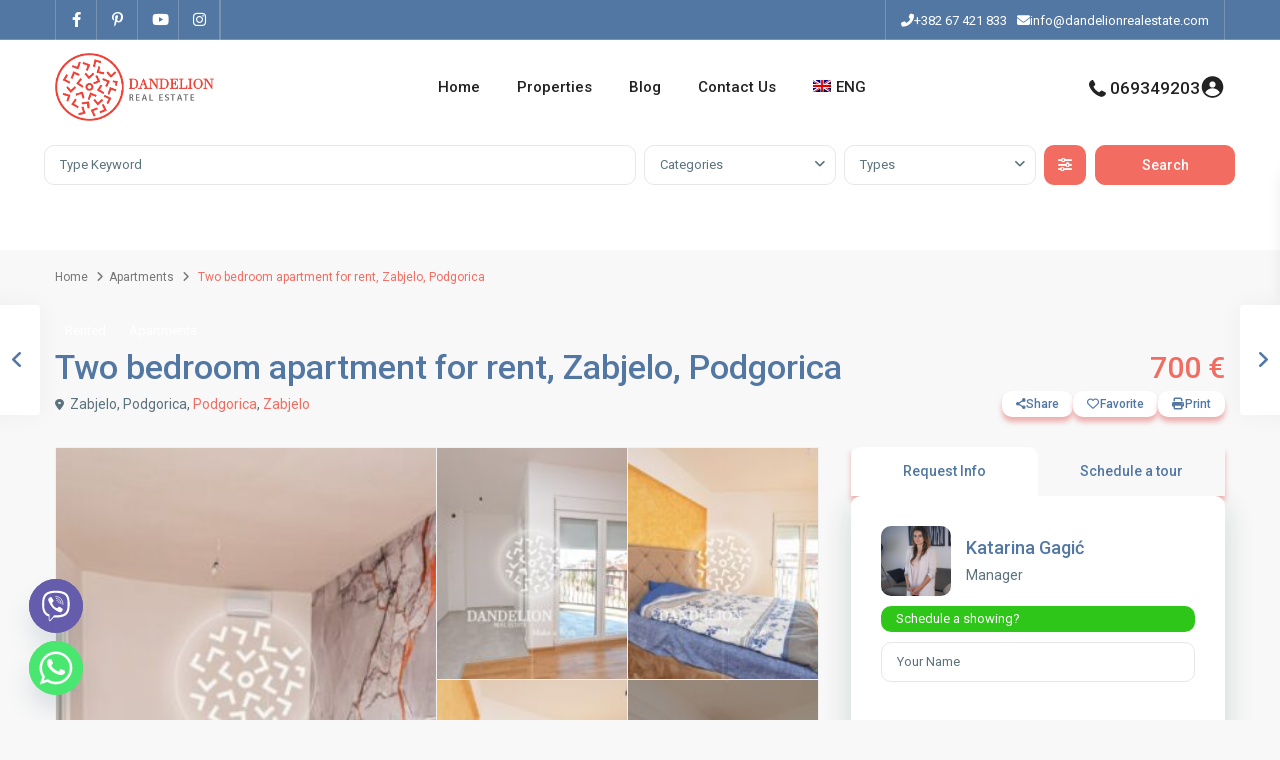

--- FILE ---
content_type: text/html; charset=UTF-8
request_url: https://dandelionrealestate.com/property/dvosoban-stan-za-izdavanje-zabjelo-podgorica-5/
body_size: 50212
content:
<!DOCTYPE html>
<html dir="ltr" lang="en-US" prefix="og: https://ogp.me/ns#"   dir="ltr" >
<head>

    <meta charset="UTF-8" />
    <meta name="viewport" content="width=device-width, initial-scale=1,user-scalable=no">
    <link rel="pingback" href="https://dandelionrealestate.com/xmlrpc.php" />

    <title>Two bedroom apartment for rent, Zabjelo, Podgorica → Dandelion Real Estate</title>
<link rel="alternate" hreflang="sr" href="https://dandelionrealestate.com/sr/property/dvosoban-stan-za-izdavanje-zabjelo-podgorica-5/" />
<link rel="alternate" hreflang="en" href="https://dandelionrealestate.com/property/dvosoban-stan-za-izdavanje-zabjelo-podgorica-5/" />
<link rel="alternate" hreflang="x-default" href="https://dandelionrealestate.com/property/dvosoban-stan-za-izdavanje-zabjelo-podgorica-5/" />

		<!-- All in One SEO 4.8.0 - aioseo.com -->
	<meta name="description" content="Two bedroom apartment for rent in Zabjelo. It has 63m2. It is located in an excellent location, right next to Multicom. The apartment is now fully furnished." />
	<meta name="robots" content="max-image-preview:large" />
	<link rel="canonical" href="https://dandelionrealestate.com/property/dvosoban-stan-za-izdavanje-zabjelo-podgorica-5/" />
	<meta name="generator" content="All in One SEO (AIOSEO) 4.8.0" />
		<meta property="og:locale" content="en_US" />
		<meta property="og:site_name" content="Dandelion Real Estate → Reimagine Home in Montenegro" />
		<meta property="og:type" content="article" />
		<meta property="og:title" content="Two bedroom apartment for rent, Zabjelo, Podgorica → Dandelion Real Estate" />
		<meta property="og:description" content="Two bedroom apartment for rent in Zabjelo. It has 63m2. It is located in an excellent location, right next to Multicom. The apartment is now fully furnished." />
		<meta property="og:url" content="https://dandelionrealestate.com/property/dvosoban-stan-za-izdavanje-zabjelo-podgorica-5/" />
		<meta property="article:published_time" content="2023-01-18T12:38:46+00:00" />
		<meta property="article:modified_time" content="2025-07-24T13:43:12+00:00" />
		<meta property="article:publisher" content="https://www.facebook.com/DandelionRealEstate/" />
		<meta name="twitter:card" content="summary" />
		<meta name="twitter:title" content="Two bedroom apartment for rent, Zabjelo, Podgorica → Dandelion Real Estate" />
		<meta name="twitter:description" content="Two bedroom apartment for rent in Zabjelo. It has 63m2. It is located in an excellent location, right next to Multicom. The apartment is now fully furnished." />
		<script type="application/ld+json" class="aioseo-schema">
			{"@context":"https:\/\/schema.org","@graph":[{"@type":"BreadcrumbList","@id":"https:\/\/dandelionrealestate.com\/property\/dvosoban-stan-za-izdavanje-zabjelo-podgorica-5\/#breadcrumblist","itemListElement":[{"@type":"ListItem","@id":"https:\/\/dandelionrealestate.com\/#listItem","position":1,"name":"Home","item":"https:\/\/dandelionrealestate.com\/","nextItem":{"@type":"ListItem","@id":"https:\/\/dandelionrealestate.com\/property\/dvosoban-stan-za-izdavanje-zabjelo-podgorica-5\/#listItem","name":"Two bedroom apartment for rent, Zabjelo, Podgorica"}},{"@type":"ListItem","@id":"https:\/\/dandelionrealestate.com\/property\/dvosoban-stan-za-izdavanje-zabjelo-podgorica-5\/#listItem","position":2,"name":"Two bedroom apartment for rent, Zabjelo, Podgorica","previousItem":{"@type":"ListItem","@id":"https:\/\/dandelionrealestate.com\/#listItem","name":"Home"}}]},{"@type":"Organization","@id":"https:\/\/dandelionrealestate.com\/#organization","name":"Dandelion Real Estate","description":"Reimagine Home in Montenegro","url":"https:\/\/dandelionrealestate.com\/","telephone":"+38267421833","logo":{"@type":"ImageObject","url":"https:\/\/dandelionrealestate.com\/wp-content\/uploads\/2022\/02\/Dadelion-Real-Estate-POdgorica-logo-fire-red.png","@id":"https:\/\/dandelionrealestate.com\/property\/dvosoban-stan-za-izdavanje-zabjelo-podgorica-5\/#organizationLogo","width":235,"height":235,"caption":"Dadelion Real Estate POdgorica logo fire red"},"image":{"@id":"https:\/\/dandelionrealestate.com\/property\/dvosoban-stan-za-izdavanje-zabjelo-podgorica-5\/#organizationLogo"},"sameAs":["https:\/\/www.facebook.com\/DandelionRealEstate\/","https:\/\/www.instagram.com\/dandelionrealestate\/","https:\/\/www.youtube.com\/channel\/UCs9EQodGZOZt4cbFTC_CNIg"]},{"@type":"WebPage","@id":"https:\/\/dandelionrealestate.com\/property\/dvosoban-stan-za-izdavanje-zabjelo-podgorica-5\/#webpage","url":"https:\/\/dandelionrealestate.com\/property\/dvosoban-stan-za-izdavanje-zabjelo-podgorica-5\/","name":"Two bedroom apartment for rent, Zabjelo, Podgorica \u2192 Dandelion Real Estate","description":"Two bedroom apartment for rent in Zabjelo. It has 63m2. It is located in an excellent location, right next to Multicom. The apartment is now fully furnished.","inLanguage":"en-US","isPartOf":{"@id":"https:\/\/dandelionrealestate.com\/#website"},"breadcrumb":{"@id":"https:\/\/dandelionrealestate.com\/property\/dvosoban-stan-za-izdavanje-zabjelo-podgorica-5\/#breadcrumblist"},"image":{"@type":"ImageObject","url":"https:\/\/dandelionrealestate.com\/wp-content\/uploads\/2023\/01\/2s-zabjelo-multicom-1.jpg","@id":"https:\/\/dandelionrealestate.com\/property\/dvosoban-stan-za-izdavanje-zabjelo-podgorica-5\/#mainImage","width":1280,"height":847},"primaryImageOfPage":{"@id":"https:\/\/dandelionrealestate.com\/property\/dvosoban-stan-za-izdavanje-zabjelo-podgorica-5\/#mainImage"},"datePublished":"2023-01-18T14:38:46+02:00","dateModified":"2025-07-24T15:43:12+02:00"},{"@type":"WebSite","@id":"https:\/\/dandelionrealestate.com\/#website","url":"https:\/\/dandelionrealestate.com\/","name":"Dandelion Real Estate","description":"Reimagine Home in Montenegro","inLanguage":"en-US","publisher":{"@id":"https:\/\/dandelionrealestate.com\/#organization"}}]}
		</script>
		<!-- All in One SEO -->

<link rel='dns-prefetch' href='//fonts.googleapis.com' />
<link rel='preconnect' href='https://fonts.gstatic.com' crossorigin />
<link rel="alternate" type="application/rss+xml" title="Dandelion Real Estate &raquo; Feed" href="https://dandelionrealestate.com/feed/" />
<link rel="alternate" type="application/rss+xml" title="Dandelion Real Estate &raquo; Comments Feed" href="https://dandelionrealestate.com/comments/feed/" />
<link rel="alternate" type="application/rss+xml" title="Dandelion Real Estate &raquo; Two bedroom apartment for rent, Zabjelo, Podgorica Comments Feed" href="https://dandelionrealestate.com/property/dvosoban-stan-za-izdavanje-zabjelo-podgorica-5/feed/" />
<link rel="alternate" title="oEmbed (JSON)" type="application/json+oembed" href="https://dandelionrealestate.com/wp-json/oembed/1.0/embed?url=https%3A%2F%2Fdandelionrealestate.com%2Fproperty%2Fdvosoban-stan-za-izdavanje-zabjelo-podgorica-5%2F" />
<link rel="alternate" title="oEmbed (XML)" type="text/xml+oembed" href="https://dandelionrealestate.com/wp-json/oembed/1.0/embed?url=https%3A%2F%2Fdandelionrealestate.com%2Fproperty%2Fdvosoban-stan-za-izdavanje-zabjelo-podgorica-5%2F&#038;format=xml" />
<style id='wp-img-auto-sizes-contain-inline-css' type='text/css'>
img:is([sizes=auto i],[sizes^="auto," i]){contain-intrinsic-size:3000px 1500px}
/*# sourceURL=wp-img-auto-sizes-contain-inline-css */
</style>
<style id='wp-emoji-styles-inline-css' type='text/css'>

	img.wp-smiley, img.emoji {
		display: inline !important;
		border: none !important;
		box-shadow: none !important;
		height: 1em !important;
		width: 1em !important;
		margin: 0 0.07em !important;
		vertical-align: -0.1em !important;
		background: none !important;
		padding: 0 !important;
	}
/*# sourceURL=wp-emoji-styles-inline-css */
</style>
<link rel='stylesheet' id='wp-block-library-css' href='https://dandelionrealestate.com/wp-includes/css/dist/block-library/style.min.css?ver=6.9' type='text/css' media='all' />
<style id='global-styles-inline-css' type='text/css'>
:root{--wp--preset--aspect-ratio--square: 1;--wp--preset--aspect-ratio--4-3: 4/3;--wp--preset--aspect-ratio--3-4: 3/4;--wp--preset--aspect-ratio--3-2: 3/2;--wp--preset--aspect-ratio--2-3: 2/3;--wp--preset--aspect-ratio--16-9: 16/9;--wp--preset--aspect-ratio--9-16: 9/16;--wp--preset--color--black: #000000;--wp--preset--color--cyan-bluish-gray: #abb8c3;--wp--preset--color--white: #ffffff;--wp--preset--color--pale-pink: #f78da7;--wp--preset--color--vivid-red: #cf2e2e;--wp--preset--color--luminous-vivid-orange: #ff6900;--wp--preset--color--luminous-vivid-amber: #fcb900;--wp--preset--color--light-green-cyan: #7bdcb5;--wp--preset--color--vivid-green-cyan: #00d084;--wp--preset--color--pale-cyan-blue: #8ed1fc;--wp--preset--color--vivid-cyan-blue: #0693e3;--wp--preset--color--vivid-purple: #9b51e0;--wp--preset--gradient--vivid-cyan-blue-to-vivid-purple: linear-gradient(135deg,rgb(6,147,227) 0%,rgb(155,81,224) 100%);--wp--preset--gradient--light-green-cyan-to-vivid-green-cyan: linear-gradient(135deg,rgb(122,220,180) 0%,rgb(0,208,130) 100%);--wp--preset--gradient--luminous-vivid-amber-to-luminous-vivid-orange: linear-gradient(135deg,rgb(252,185,0) 0%,rgb(255,105,0) 100%);--wp--preset--gradient--luminous-vivid-orange-to-vivid-red: linear-gradient(135deg,rgb(255,105,0) 0%,rgb(207,46,46) 100%);--wp--preset--gradient--very-light-gray-to-cyan-bluish-gray: linear-gradient(135deg,rgb(238,238,238) 0%,rgb(169,184,195) 100%);--wp--preset--gradient--cool-to-warm-spectrum: linear-gradient(135deg,rgb(74,234,220) 0%,rgb(151,120,209) 20%,rgb(207,42,186) 40%,rgb(238,44,130) 60%,rgb(251,105,98) 80%,rgb(254,248,76) 100%);--wp--preset--gradient--blush-light-purple: linear-gradient(135deg,rgb(255,206,236) 0%,rgb(152,150,240) 100%);--wp--preset--gradient--blush-bordeaux: linear-gradient(135deg,rgb(254,205,165) 0%,rgb(254,45,45) 50%,rgb(107,0,62) 100%);--wp--preset--gradient--luminous-dusk: linear-gradient(135deg,rgb(255,203,112) 0%,rgb(199,81,192) 50%,rgb(65,88,208) 100%);--wp--preset--gradient--pale-ocean: linear-gradient(135deg,rgb(255,245,203) 0%,rgb(182,227,212) 50%,rgb(51,167,181) 100%);--wp--preset--gradient--electric-grass: linear-gradient(135deg,rgb(202,248,128) 0%,rgb(113,206,126) 100%);--wp--preset--gradient--midnight: linear-gradient(135deg,rgb(2,3,129) 0%,rgb(40,116,252) 100%);--wp--preset--font-size--small: 13px;--wp--preset--font-size--medium: 20px;--wp--preset--font-size--large: 36px;--wp--preset--font-size--x-large: 42px;--wp--preset--spacing--20: 0.44rem;--wp--preset--spacing--30: 0.67rem;--wp--preset--spacing--40: 1rem;--wp--preset--spacing--50: 1.5rem;--wp--preset--spacing--60: 2.25rem;--wp--preset--spacing--70: 3.38rem;--wp--preset--spacing--80: 5.06rem;--wp--preset--shadow--natural: 6px 6px 9px rgba(0, 0, 0, 0.2);--wp--preset--shadow--deep: 12px 12px 50px rgba(0, 0, 0, 0.4);--wp--preset--shadow--sharp: 6px 6px 0px rgba(0, 0, 0, 0.2);--wp--preset--shadow--outlined: 6px 6px 0px -3px rgb(255, 255, 255), 6px 6px rgb(0, 0, 0);--wp--preset--shadow--crisp: 6px 6px 0px rgb(0, 0, 0);}:where(.is-layout-flex){gap: 0.5em;}:where(.is-layout-grid){gap: 0.5em;}body .is-layout-flex{display: flex;}.is-layout-flex{flex-wrap: wrap;align-items: center;}.is-layout-flex > :is(*, div){margin: 0;}body .is-layout-grid{display: grid;}.is-layout-grid > :is(*, div){margin: 0;}:where(.wp-block-columns.is-layout-flex){gap: 2em;}:where(.wp-block-columns.is-layout-grid){gap: 2em;}:where(.wp-block-post-template.is-layout-flex){gap: 1.25em;}:where(.wp-block-post-template.is-layout-grid){gap: 1.25em;}.has-black-color{color: var(--wp--preset--color--black) !important;}.has-cyan-bluish-gray-color{color: var(--wp--preset--color--cyan-bluish-gray) !important;}.has-white-color{color: var(--wp--preset--color--white) !important;}.has-pale-pink-color{color: var(--wp--preset--color--pale-pink) !important;}.has-vivid-red-color{color: var(--wp--preset--color--vivid-red) !important;}.has-luminous-vivid-orange-color{color: var(--wp--preset--color--luminous-vivid-orange) !important;}.has-luminous-vivid-amber-color{color: var(--wp--preset--color--luminous-vivid-amber) !important;}.has-light-green-cyan-color{color: var(--wp--preset--color--light-green-cyan) !important;}.has-vivid-green-cyan-color{color: var(--wp--preset--color--vivid-green-cyan) !important;}.has-pale-cyan-blue-color{color: var(--wp--preset--color--pale-cyan-blue) !important;}.has-vivid-cyan-blue-color{color: var(--wp--preset--color--vivid-cyan-blue) !important;}.has-vivid-purple-color{color: var(--wp--preset--color--vivid-purple) !important;}.has-black-background-color{background-color: var(--wp--preset--color--black) !important;}.has-cyan-bluish-gray-background-color{background-color: var(--wp--preset--color--cyan-bluish-gray) !important;}.has-white-background-color{background-color: var(--wp--preset--color--white) !important;}.has-pale-pink-background-color{background-color: var(--wp--preset--color--pale-pink) !important;}.has-vivid-red-background-color{background-color: var(--wp--preset--color--vivid-red) !important;}.has-luminous-vivid-orange-background-color{background-color: var(--wp--preset--color--luminous-vivid-orange) !important;}.has-luminous-vivid-amber-background-color{background-color: var(--wp--preset--color--luminous-vivid-amber) !important;}.has-light-green-cyan-background-color{background-color: var(--wp--preset--color--light-green-cyan) !important;}.has-vivid-green-cyan-background-color{background-color: var(--wp--preset--color--vivid-green-cyan) !important;}.has-pale-cyan-blue-background-color{background-color: var(--wp--preset--color--pale-cyan-blue) !important;}.has-vivid-cyan-blue-background-color{background-color: var(--wp--preset--color--vivid-cyan-blue) !important;}.has-vivid-purple-background-color{background-color: var(--wp--preset--color--vivid-purple) !important;}.has-black-border-color{border-color: var(--wp--preset--color--black) !important;}.has-cyan-bluish-gray-border-color{border-color: var(--wp--preset--color--cyan-bluish-gray) !important;}.has-white-border-color{border-color: var(--wp--preset--color--white) !important;}.has-pale-pink-border-color{border-color: var(--wp--preset--color--pale-pink) !important;}.has-vivid-red-border-color{border-color: var(--wp--preset--color--vivid-red) !important;}.has-luminous-vivid-orange-border-color{border-color: var(--wp--preset--color--luminous-vivid-orange) !important;}.has-luminous-vivid-amber-border-color{border-color: var(--wp--preset--color--luminous-vivid-amber) !important;}.has-light-green-cyan-border-color{border-color: var(--wp--preset--color--light-green-cyan) !important;}.has-vivid-green-cyan-border-color{border-color: var(--wp--preset--color--vivid-green-cyan) !important;}.has-pale-cyan-blue-border-color{border-color: var(--wp--preset--color--pale-cyan-blue) !important;}.has-vivid-cyan-blue-border-color{border-color: var(--wp--preset--color--vivid-cyan-blue) !important;}.has-vivid-purple-border-color{border-color: var(--wp--preset--color--vivid-purple) !important;}.has-vivid-cyan-blue-to-vivid-purple-gradient-background{background: var(--wp--preset--gradient--vivid-cyan-blue-to-vivid-purple) !important;}.has-light-green-cyan-to-vivid-green-cyan-gradient-background{background: var(--wp--preset--gradient--light-green-cyan-to-vivid-green-cyan) !important;}.has-luminous-vivid-amber-to-luminous-vivid-orange-gradient-background{background: var(--wp--preset--gradient--luminous-vivid-amber-to-luminous-vivid-orange) !important;}.has-luminous-vivid-orange-to-vivid-red-gradient-background{background: var(--wp--preset--gradient--luminous-vivid-orange-to-vivid-red) !important;}.has-very-light-gray-to-cyan-bluish-gray-gradient-background{background: var(--wp--preset--gradient--very-light-gray-to-cyan-bluish-gray) !important;}.has-cool-to-warm-spectrum-gradient-background{background: var(--wp--preset--gradient--cool-to-warm-spectrum) !important;}.has-blush-light-purple-gradient-background{background: var(--wp--preset--gradient--blush-light-purple) !important;}.has-blush-bordeaux-gradient-background{background: var(--wp--preset--gradient--blush-bordeaux) !important;}.has-luminous-dusk-gradient-background{background: var(--wp--preset--gradient--luminous-dusk) !important;}.has-pale-ocean-gradient-background{background: var(--wp--preset--gradient--pale-ocean) !important;}.has-electric-grass-gradient-background{background: var(--wp--preset--gradient--electric-grass) !important;}.has-midnight-gradient-background{background: var(--wp--preset--gradient--midnight) !important;}.has-small-font-size{font-size: var(--wp--preset--font-size--small) !important;}.has-medium-font-size{font-size: var(--wp--preset--font-size--medium) !important;}.has-large-font-size{font-size: var(--wp--preset--font-size--large) !important;}.has-x-large-font-size{font-size: var(--wp--preset--font-size--x-large) !important;}
/*# sourceURL=global-styles-inline-css */
</style>

<style id='classic-theme-styles-inline-css' type='text/css'>
/*! This file is auto-generated */
.wp-block-button__link{color:#fff;background-color:#32373c;border-radius:9999px;box-shadow:none;text-decoration:none;padding:calc(.667em + 2px) calc(1.333em + 2px);font-size:1.125em}.wp-block-file__button{background:#32373c;color:#fff;text-decoration:none}
/*# sourceURL=/wp-includes/css/classic-themes.min.css */
</style>
<link rel='stylesheet' id='residence_latest_items-cgb-style-css-css' href='https://dandelionrealestate.com/wp-content/plugins/residence-gutenberg/dist/blocks.style.build.css?ver=6.9' type='text/css' media='all' />
<link rel='stylesheet' id='chaty-front-css-css' href='https://dandelionrealestate.com/wp-content/plugins/chaty/css/chaty-front.min.css?ver=3.3.61730822563' type='text/css' media='all' />
<link rel='stylesheet' id='wpml-legacy-horizontal-list-0-css' href='//dandelionrealestate.com/wp-content/plugins/sitepress-multilingual-cms1/templates/language-switchers/legacy-list-horizontal/style.min.css?ver=1' type='text/css' media='all' />
<link rel='stylesheet' id='wpml-legacy-post-translations-0-css' href='//dandelionrealestate.com/wp-content/plugins/sitepress-multilingual-cms1/templates/language-switchers/legacy-post-translations/style.min.css?ver=1' type='text/css' media='all' />
<link rel='stylesheet' id='wpml-menu-item-0-css' href='//dandelionrealestate.com/wp-content/plugins/sitepress-multilingual-cms1/templates/language-switchers/menu-item/style.min.css?ver=1' type='text/css' media='all' />
<link rel='stylesheet' id='wpestate_style-css' href='https://dandelionrealestate.com/wp-content/themes/wpresidence/style.min.css?ver=5.0.7' type='text/css' media='all' />
<style id='wpestate_style-inline-css' type='text/css'>

        body::after{
            position:absolute;
            width:0;
            height:0;
            overflow:hidden;
            z-index:-1; // hide images
            content:url(https://dandelionrealestate.com/wp-content/uploads/2022/02/Dandelion-Nekretnine-Podgorica.jpeg);   // load images
            }
        }
/*# sourceURL=wpestate_style-inline-css */
</style>
<link rel='stylesheet' id='theme-main-css-css' href='https://dandelionrealestate.com/wp-content/themes/wpresidence/public/css/main.css?ver=6.9' type='text/css' media='all' />
<link rel='stylesheet' id='bootstrap-selectcss.min-css' href='https://dandelionrealestate.com/wp-content/themes/wpresidence/public/css/bootstrap-select.min.css?ver=5.0.7' type='text/css' media='all' />
<link rel='stylesheet' id='wpestate-roboto-css' href='https://fonts.googleapis.com/css?family=Roboto%3Awght%40300%2C400%2C500%2C700&#038;subset=latin%2Clatin-ext&#038;display=swap&#038;ver=6.9' type='text/css' media='all' />
<link rel='stylesheet' id='font-awesome6.4.2.min-css' href='https://dandelionrealestate.com/wp-content/themes/wpresidence/public/fontawesome/css/all.min.css?ver=6.9' type='text/css' media='all' />
<link rel='stylesheet' id='fontello-css' href='https://dandelionrealestate.com/wp-content/themes/wpresidence/css/fontello.min.css?ver=6.9' type='text/css' media='all' />
<link rel='stylesheet' id='jquery.ui.theme-css' href='https://dandelionrealestate.com/wp-content/themes/wpresidence/public/css/jquery-ui.min.css?ver=6.9' type='text/css' media='all' />
<link rel='stylesheet' id='wpestate_leaflet_css-css' href='https://dandelionrealestate.com/wp-content/themes/wpresidence/js/openstreet/leaflet.css?ver=5.0.7' type='text/css' media='all' />
<link rel='stylesheet' id='wpestate_leaflet_css_markerCluster-css' href='https://dandelionrealestate.com/wp-content/themes/wpresidence/js/openstreet/MarkerCluster.css?ver=5.0.7' type='text/css' media='all' />
<link rel='stylesheet' id='wpestate_leaflet_css_markerCluster_default-css' href='https://dandelionrealestate.com/wp-content/themes/wpresidence/js/openstreet/MarkerCluster.Default.css?ver=5.0.7' type='text/css' media='all' />
<link rel='stylesheet' id='bsf-Defaults-css' href='https://dandelionrealestate.com/wp-content/uploads/smile_fonts/Defaults/Defaults.css?ver=3.19.9' type='text/css' media='all' />
<link rel="preload" as="style" href="https://fonts.googleapis.com/css?family=Roboto:500&#038;display=swap&#038;ver=1769272229" /><link rel="stylesheet" href="https://fonts.googleapis.com/css?family=Roboto:500&#038;display=swap&#038;ver=1769272229" media="print" onload="this.media='all'"><noscript><link rel="stylesheet" href="https://fonts.googleapis.com/css?family=Roboto:500&#038;display=swap&#038;ver=1769272229" /></noscript><script type="text/javascript" src="https://dandelionrealestate.com/wp-includes/js/jquery/jquery.min.js?ver=3.7.1" id="jquery-core-js"></script>
<script type="text/javascript" src="https://dandelionrealestate.com/wp-includes/js/jquery/jquery-migrate.min.js?ver=3.4.1" id="jquery-migrate-js"></script>
<script type="text/javascript" id="wpml-cookie-js-extra">
/* <![CDATA[ */
var wpml_cookies = {"wp-wpml_current_language":{"value":"en","expires":1,"path":"/"}};
var wpml_cookies = {"wp-wpml_current_language":{"value":"en","expires":1,"path":"/"}};
//# sourceURL=wpml-cookie-js-extra
/* ]]> */
</script>
<script type="text/javascript" src="https://dandelionrealestate.com/wp-content/plugins/sitepress-multilingual-cms1/res/js/cookies/language-cookie.js?ver=4.5.12" id="wpml-cookie-js"></script>
<script type="text/javascript" src="https://dandelionrealestate.com/wp-content/themes/wpresidence/js/modernizr.custom.62456.js?ver=5.0.7" id="modernizr.custom.62456-js"></script>
<script></script><link rel="https://api.w.org/" href="https://dandelionrealestate.com/wp-json/" /><link rel="alternate" title="JSON" type="application/json" href="https://dandelionrealestate.com/wp-json/wp/v2/estate_property/48551" /><link rel="EditURI" type="application/rsd+xml" title="RSD" href="https://dandelionrealestate.com/xmlrpc.php?rsd" />
<meta name="generator" content="WordPress 6.9" />
<link rel='shortlink' href='https://dandelionrealestate.com/?p=48551' />
<meta name="generator" content="WPML ver:4.5.12 stt:1,45,49;" />
<!-- start Simple Custom CSS and JS -->
<style type="text/css">
.single.single-estate_property .mylistings {
 display: none!important;
 }</style>
<!-- end Simple Custom CSS and JS -->
<!-- start Simple Custom CSS and JS -->
<style type="text/css">
.adv-search-3, .page-template-front_property_submit .navigation_container, .advanced_search_shortcode, .membership_package_product, .contact-wrapper, .developer_contact_wrapper, .agency_contact_wrapper, .property_reviews_wrapper, .agency_contact_container_wrapper, .agency_content_wrapper, .submit_property_front_wrapper, .directory_sidebar_wrapper, .places_wrapper_type_2, .featured_property, .agency_unit, #comments, .single-blog, #content_container .container_agent, .listing_wrapper .property_listing, .listing_wrapper .agent_unit, .tab-pane, .nav.nav-tabs, .agent_contanct_form, .agent_content, .wpestate_agent_details_wrapper, .wpestate_property_description, .multi_units_wrapper, .property-panel, #primary .widget-container, .user_role_unit, .testimonial-slider-container .testimonial-container.type_class_3, .estate_places_slider.slick-initialized.slick-slider, .google_map_shortcode_wrapper, .testimonial-container.type_class_1 .testimonial-text, .blog_unit, .agent_unit_featured, .featured_article {
box-shadow: 0 10px 31px 0 rgba(25, 80, 69, 0.09);
}
.blog_unit:hover, .property_listing:hover, .agency_unit:hover, .agent_unit:hover, .user_role_unit:hover {
box-shadow: 0 3px 23px 9px rgba(25, 80, 69, 0.15)!important;
}</style>
<!-- end Simple Custom CSS and JS -->
<!-- start Simple Custom CSS and JS -->
<style type="text/css">
/* Add your CSS code here.

For example:
.example {
    color: red;
}

For brushing up on your CSS knowledge, check out http://www.w3schools.com/css/css_syntax.asp

End of comment */ 

.form-control {
   
    margin-bottom: 50px;
}

.widget_latest_internal:hover img, .featured_widget_image:hover img, .property_listing:hover .listing-unit-img-wrapper img, .property_listing:hover .property_unit_custom_element.image img {
    opacity: 1 !important;
}</style>
<!-- end Simple Custom CSS and JS -->

        <meta property="og:image" content="https://dandelionrealestate.com/wp-content/uploads/2023/01/2s-zabjelo-multicom-1.jpg"/>
        <meta property="og:image:secure_url" content="https://dandelionrealestate.com/wp-content/uploads/2023/01/2s-zabjelo-multicom-1.jpg" />
        <meta property="og:description"  content=" Two bedroom apartment for rent in Zabjelo.

It has 63m2.

It is located in an excellent location, right next to Multicom.

The apartment is now fully furnished." />
    <style type='text/css'>:root{/* base variables START */--wp-estate-main-color-option: #f26c61;--wp-estate-second-color-option: #2ec619;/* base variables END *//* layout variables START *//* layout variables END *//* logo variables START *//* logo variables END *//* header variables START */--wp-estate-top-bar-back-option: #5277a3;--wp-estate-top-bar-font-option: #ffffff;--wp-estate-top-menu-hover-font-color-option: #f26c61;--wp-estate-top-menu-hover-back-font-color-option: #f26c61;--wp-estate-transparent-menu-hover-font-color-option: #f26c61;--wp-estate-menu-items-color-option: #777777;--wp-estate-menu-hover-font-color-option: #ffffff;--wp-estate-menu-hover-back-color-option: #f26c61;/* header variables END *//* mobile_header variables START */--wp-estate-mobile-header-background-color-option: #5277a3;--wp-estate-mobile-menu-hover-font-color-option: #f26c61;/* mobile_header variables END *//* search variables START */--wp-estate-adv-back-color-opacity-option: 0.25;--wp-estate-adv-font-color-option: #ffffff;--wp-estate-adv-search-font-color-option: #8593a9;/* search variables END *//* general variables START */--wp_estate_breadcrumbs_font_color-option: #777777;--wp_estate_link_color-option: #f26c61;--wp_estate_headings_color-option: #5277a3;/* general variables END *//* map variables START *//* map variables END *//* property_unit variables START */--wp-estate-property-unit-color-option: #ffffff;--wp-estate-card-details-font-awsome-size-option: 13px;--wp-estate-card-details-image_icon-size-option: 17px;--wp-estate-card-details-font-family-option: Roboto;--wp-estate-card-details-font-size-option: 14px;--wp-estate-card-details-line-height-option: 14px;--wp-estate-card-details-font-weight-option: 500;--wp-estate-card-details-alignment-option: fill;--wp-estate-card-details-image-position-option: left;--wp-estate-card-details-gap-option: px;/* property_unit variables END *//* widgets variables START *//* widgets variables END *//* footer variables START */--wp-estate-footer-back-color-option: #333333;--wp-estate-footer-copy-back-color-option: #333333;/* footer variables END *//* content_area_padding variables START *//* content_area_padding variables END *//* property_unit_padding variables START *//* property_unit_padding variables END *//* widget_padding variables START *//* widget_padding variables END *//* borders_and_units variables START */--wp-estate-border-radius-corner-option: 10px;/* borders_and_units variables END *//* min_heights variables START *//* min_heights variables END *//* dashboard_colors variables START */--wp-estate-user-dashboard-menu-color-hover-option: #f26c61;/* dashboard_colors variables END *//* typography variables START *//* typography variables END *//* others variables START */--wp-estate-cssbox-shadow-option: 0 5px 5px rgba(234, 151, 151, 0.74);--wp-estate-float-form-top-option: 70%;--wp-estate-float-form-top-tax-option: 70%;/* others variables END */}.home #search_wrapper.with_search_form_float {width: 1100px;}@media only screen and (min-width: 992px){.home #search_wrapper {display: inherit!important;}}@media only screen and (min-width: 1024px){.search_wr_6.with_search_form_float .adv6-holder .nav-tabs {top: -60px;}.home .heading_over_image_wrapper {top: 40%;}}.london_agent .agent_unit{min-height: 400px;padding-bottom: 15px;box-shadow: 0 10px 31px 0 rgba(7,152,255,0.09);}.places_wrapper_type_2 h4 a {font-size: 22px;}.wpestate_header_image {background-position: center 190%;}.heading_over_image {font-weight: 700;text-shadow:none;font-size: 55px;}border:active {background-color: #e9a081!important;}</style><meta name="generator" content="Elementor 3.27.6; features: additional_custom_breakpoints; settings: css_print_method-external, google_font-enabled, font_display-auto">
<style type="text/css">.recentcomments a{display:inline !important;padding:0 !important;margin:0 !important;}</style>			<style>
				.e-con.e-parent:nth-of-type(n+4):not(.e-lazyloaded):not(.e-no-lazyload),
				.e-con.e-parent:nth-of-type(n+4):not(.e-lazyloaded):not(.e-no-lazyload) * {
					background-image: none !important;
				}
				@media screen and (max-height: 1024px) {
					.e-con.e-parent:nth-of-type(n+3):not(.e-lazyloaded):not(.e-no-lazyload),
					.e-con.e-parent:nth-of-type(n+3):not(.e-lazyloaded):not(.e-no-lazyload) * {
						background-image: none !important;
					}
				}
				@media screen and (max-height: 640px) {
					.e-con.e-parent:nth-of-type(n+2):not(.e-lazyloaded):not(.e-no-lazyload),
					.e-con.e-parent:nth-of-type(n+2):not(.e-lazyloaded):not(.e-no-lazyload) * {
						background-image: none !important;
					}
				}
			</style>
			<meta name="generator" content="Powered by WPBakery Page Builder - drag and drop page builder for WordPress."/>
<meta name="generator" content="Redux 4.5.3.1" /><link rel="icon" href="https://dandelionrealestate.com/wp-content/uploads/2022/02/Dadelion-Real-Estate-POdgorica-logo-fire-red-36x36.png" sizes="32x32" />
<link rel="icon" href="https://dandelionrealestate.com/wp-content/uploads/2022/02/Dadelion-Real-Estate-POdgorica-logo-fire-red.png" sizes="192x192" />
<link rel="apple-touch-icon" href="https://dandelionrealestate.com/wp-content/uploads/2022/02/Dadelion-Real-Estate-POdgorica-logo-fire-red.png" />
<meta name="msapplication-TileImage" content="https://dandelionrealestate.com/wp-content/uploads/2022/02/Dadelion-Real-Estate-POdgorica-logo-fire-red.png" />
		<style type="text/css" id="wp-custom-css">
			.action_tag_wrapper.Sales{
background-color: #2ec619;
}
.action_tag_wrapper.Sold{
background-color: #000000;
}
.action_tag_wrapper.Rentals{
background-color: #2ec619;
}
.action_tag_wrapper.Rented{
background-color: #000000;
}
.action_tag_wrapper.Prodaja{
background-color: #2ec619;
}
.action_tag_wrapper.Prodato{
background-color: #000000;
}
.action_tag_wrapper.Izdavanje{
background-color: #2ec619;
}
.action_tag_wrapper.Izdato{
background-color: #000000;
}
.action_tag_wrapper.Продажи{
background-color: #2ec619;
}
.action_tag_wrapper.Продал{
background-color: #000000;
}
.action_tag_wrapper.Аренда{
background-color: #2ec619;
}
.action_tag_wrapper.Арендовано{
background-color: #000000;
}
		</style>
		<noscript><style> .wpb_animate_when_almost_visible { opacity: 1; }</style></noscript></head>

<body class="wp-singular estate_property-template-default single single-estate_property postid-48551 wp-theme-wpresidence  wpresidece_has_top_bar   wpresidence_boxed_header  wpresidence_header_logo_align_center wpresidence_header_menu_type1_align_center wpresidence_header_menu_type3_4_text_align_left wpb-js-composer js-comp-ver-8.0.1 vc_responsive elementor-default elementor-kit-26">

<!-- Mobile wrapper container -->
<div class="mobilewrapper" id="mobilewrapper_links">
    <div class="snap-drawers">
        <!-- Left Sidebar for mobile menu -->
        <div class="snap-drawer snap-drawer-left">
            <div class="mobilemenu-close"><i class="fas fa-times"></i></div>
             <div class="header_phone">
            <svg xmlns="http://www.w3.org/2000/svg" xmlns:xlink="http://www.w3.org/1999/xlink" xml:space="preserve" version="1.1" style="shape-rendering:geometricPrecision;text-rendering:geometricPrecision;image-rendering:optimizeQuality;" viewBox="0 0 295.64 369.5375" x="0px" y="0px" fill-rule="evenodd" clip-rule="evenodd"><defs></defs><g><path class="fil0" d="M231.99 189.12c18.12,10.07 36.25,20.14 54.37,30.21 7.8,4.33 11.22,13.52 8.15,21.9 -15.59,42.59 -61.25,65.07 -104.21,49.39 -87.97,-32.11 -153.18,-97.32 -185.29,-185.29 -15.68,-42.96 6.8,-88.62 49.39,-104.21 8.38,-3.07 17.57,0.35 21.91,8.15 10.06,18.12 20.13,36.25 30.2,54.37 4.72,8.5 3.61,18.59 -2.85,25.85 -8.46,9.52 -16.92,19.04 -25.38,28.55 18.06,43.98 55.33,81.25 99.31,99.31 9.51,-8.46 19.03,-16.92 28.55,-25.38 7.27,-6.46 17.35,-7.57 25.85,-2.85z"/></g></svg>
            <a href="tel:069349203" >069349203</a>
        </div><ul id="menu-main-menu" class="mobilex-menu"><li id="menu-item-19219" class="menu-item menu-item-type-post_type menu-item-object-page menu-item-home menu-item-19219"><a href="https://dandelionrealestate.com/">Home</a></li>
<li id="menu-item-18161" class="menu-item menu-item-type-post_type menu-item-object-page menu-item-18161"><a href="https://dandelionrealestate.com/properties/">Properties</a></li>
<li id="menu-item-18174" class="menu-item menu-item-type-post_type menu-item-object-page menu-item-18174"><a href="https://dandelionrealestate.com/blog/">Blog</a></li>
<li id="menu-item-18169" class="menu-item menu-item-type-post_type menu-item-object-page menu-item-18169"><a href="https://dandelionrealestate.com/contact-us/">Contact Us</a></li>
<li id="menu-item-wpml-ls-70-en" class="menu-item wpml-ls-slot-70 wpml-ls-item wpml-ls-item-en wpml-ls-current-language wpml-ls-menu-item wpml-ls-last-item menu-item-type-wpml_ls_menu_item menu-item-object-wpml_ls_menu_item menu-item-has-children menu-item-wpml-ls-70-en"><a href="https://dandelionrealestate.com/property/dvosoban-stan-za-izdavanje-zabjelo-podgorica-5/" title="ENG"><img
            class="wpml-ls-flag"
            src="https://dandelionrealestate.com/wp-content/plugins/sitepress-multilingual-cms1/res/flags/en.png"
            alt=""
            
            
    /><span class="wpml-ls-display">ENG</span></a>
<ul class="sub-menu">
	<li id="menu-item-wpml-ls-70-sr" class="menu-item wpml-ls-slot-70 wpml-ls-item wpml-ls-item-sr wpml-ls-menu-item wpml-ls-first-item menu-item-type-wpml_ls_menu_item menu-item-object-wpml_ls_menu_item menu-item-wpml-ls-70-sr"><a href="https://dandelionrealestate.com/sr/property/dvosoban-stan-za-izdavanje-zabjelo-podgorica-5/" title="MNE"><img
            class="wpml-ls-flag"
            src="https://dandelionrealestate.com/wp-content/uploads/flags/srp_me.gif"
            alt=""
            
            
    /><span class="wpml-ls-display">MNE</span></a></li>
</ul>
</li>
</ul>        </div>
    </div>
</div>


<!-- User mobile wrapper container -->
<div class="mobilewrapper-user" id="mobilewrapperuser">
    <div class="snap-drawers">
        <!-- Right Sidebar for user mobile menu -->
        <div class="snap-drawer snap-drawer-right">
            <div class="mobilemenu-close-user"><i class="fas fa-times"></i></div>

            <div class="login_form wpestate_login_form_wrapper">
    <div class="login_register_div_title">Sign into your account</div>
    <div class="loginalert login_register_message_area" ></div>
    <input type="text" class="form-control wpestate_login_form_username" name="log"  placeholder="Username"/>

    <div class="password_holder">
        <input type="password" class="form-control wpestate_login_form_password " name="pwd" placeholder="Password"/>
        <i class="far fa-eye-slash show_hide_password"></i>
    </div>
    <input type="hidden" name="loginpop" class="loginpop" value="0">
    <input type="hidden" class="wpestate_login_form_security" name="security-login-topbar" 
            value="506d078b0d">
    <button class="wpresidence_button wpestate_login_submit_button" >Login</button>
        <input type="hidden" class="wpestate_social_login_nonce" value="d761801041">

    
        

    </div><div class="login_form wpestate_register_form_wrapper" >
    <div class="login_register_div_title">Create an account</div>
    <div class="loginalert wpestate_register_message_area"></div>
    
    <input type="text" name="user_login_register"  class="form-control wpestate_register_form_usenmame" placeholder="Username"/>
    <input type="email" name="user_email_register" class="form-control wpestate_register_form_email" placeholder="Email" />

            <div class="password_holder">
            <input type="password" name="user_password"  class="form-control wpestate_register_form_password" placeholder="Password"/>
            <i class="far fa-eye-slash show_hide_password"></i>
        </div>
        <div class="password_holder">
            <input type="password" name="user_password_retype"  class="form-control wpestate_register_form_password_retype" placeholder="Retype Password"/>
            <i class="far fa-eye-slash show_hide_password"></i>
        </div>
    
    
    <div class="wpestate_register_form_agree_terms_label_wrapper">
        <input type="checkbox" name="terms" class="wpestate_register_form_agree_terms " />
        <label class="wpestate_register_form_agree_terms_label" for="user_terms_register_topbar">
            I agree with <a href="https://dandelionrealestate.com/terms-of-user/" target="_blank" class="wpestate_register_form_agree_terms_link">terms &amp; conditions</a>        </label>
    </div>

    
    <input type="hidden" class="wpestate_register_form_security" name="security-register-topbar" value="e627f75e44">
    <button class="wpresidence_button wpestate_register_submit_button">Register</button>
</div><div class="login_form wpestate_forgot_form_wrapper ">
    <div class="login_register_div_title">Reset Password</div>
    <div class="loginalert login_register_message_area" ></div>

    <input type="email" class="form-control wpestate_forgot_form_email " name="forgot_email" placeholder="Enter Your Email Address" size="20" />
  
    <input type="hidden" id="security-forgot-topbar" name="security-forgot-topbar" value="0f7b7a8351" /><input type="hidden" name="_wp_http_referer" value="/property/dvosoban-stan-za-izdavanje-zabjelo-podgorica-5/" />

    <input type="hidden" class="wpestate_forgot_form_security" name="security-login-topbar" 
            value="7dfeeb45be">

    
    <input type="hidden" class="wpestate_auth_postid" value="48551">
    <button class="wpresidence_button wpestate_forgot_password_submit_button" name="forgot">Reset Password</button>
</div><div class="login_modal_control">
    <a href="#" class="wpestate_login_form_switch_login">Back to login</a>
    <a href="#" class="wpestate_login_form_switch_register">Register here!</a>
    <a href="#" class="wpestate_login_form_switch_forgot">Forgot password?</a>


    <input type="hidden" name="loginpop" class="loginpop" value="0">
</div>        </div>
    </div>
</div>



<div class="website-wrapper wpresidence_wrapper_for_header_type1  wide " id="all_wrapper" >

  
  <div class="container-fluid px-0 wpresidence_main_wrapper_class  wide  has_header_type1 ">

    


    
      

        
<div class="top_bar_wrapper d-none d-xl-block w-100 topbar_show_mobile_no transparent_border_topbar ">

    <div class="top_bar d-flex w-100 px-5 justify-content-between align-items-center">      
                
                            <div class="left-top-widet">
                    <ul class="xoxo">
                        <li id="social_widget_top-1" class="widget-container social_sidebar"><div class="wpresidence_elementor_social_sidebar_internal social_sidebar_internal"><a href="https://www.facebook.com/DandelionRealEstate/" target="_blank" aria-label="facebook" ><i class="fab fa-facebook-f"></i></a><a href="https://www.pinterest.com/dandelionrealestate/" target="_blank" aria-label="pinterest" ><i class="fab fa-pinterest-p  fa-fw"></i></a><a href="https://www.youtube.com/channel/UCs9EQodGZOZt4cbFTC_CNIg" target="_blank" aria-label="youtube" ><i class="fab fa-youtube  fa-fw"></i></a><a href="https://www.instagram.com/dandelionrealestate/" target="_blank" aria-label="instagram" ><i class="fab fa-instagram  fa-fw"></i></a></div></li>                    </ul>    
                </div> 
            
                            <div class="right-top-widet">
                    <ul class="xoxo">
                        <li id="custom_html-1" class="widget_text widget-container widget_custom_html"><div class="textwidget custom-html-widget"><i class="fas fa-phone-alt"></i> <span style="margin-right: 10px;"><a href="https://api.whatsapp.com/send?phone=+38267421833">+382 67 421 833</a></span> <i class="fas fa-envelope"></i> <a href="/cdn-cgi/l/email-protection#e980878f86a98d88878d8c858086879b8c88858c9a9d889d8cc78a8684"><span class="__cf_email__" data-cfemail="234a4d454c6347424d47464f4a4c4d5146424f4650574257460d404c4e">[email&#160;protected]</span></a>

</div></li>                    </ul>
                </div> 
                    
            </div>    
</div>

 
        
        <div class="mobile_header exclude-rtl d-xl-none mobile_header_sticky_no">
    <div class="mobile-trigger exclude-rtl"><i class="fas fa-bars"></i></div>
    <div class="mobile-logo">
        <a href="https://dandelionrealestate.com">
        <img src="https://dandelionrealestate.com/wp-content/uploads/2022/02/output-onlinepngtoolsdads.png" class="img-responsive retina_ready" alt="mobile logo"/>        </a> 
    </div>  
    
            <div class="mobile-trigger-user">
            <i class="fas fa-user-circle"></i>        </div>
    </div>


                
        <!-- Master header div with dynamic classes -->
        <div class="master_header d-none d-xl-block d-flex   wide ">
         
  
            
            <!-- Header wrapper with dynamic classes and Bootstrap flex classes -->
            <header class="header_wrapper d-flex w-100  header_type1 hover_type_6 no_property_submit ">
                
                                
                <div class="header_wrapper_inside mx-5 py-0 d-flex w-100 flex-wrap align-items-center justify-content-between "
        data-logo="https://dandelionrealestate.com/wp-content/uploads/2022/02/DADNELION-LOGO-Official-Xxxxx-ORANGE-WEB-2.png"
        data-sticky-logo="https://dandelionrealestate.com/wp-content/uploads/2022/02/Dadelion-Real-Estate-POdgorica-logo-fire-red.png">
        <div class="logo " >
            <a href="https://dandelionrealestate.com"><img id="logo_image" src="https://dandelionrealestate.com/wp-content/uploads/2022/02/DADNELION-LOGO-Official-Xxxxx-ORANGE-WEB-2.png" class="img-responsive retina_ready" alt="company logo"/></a></div>       <nav class="wpresidence-navigation-menu   px-5 py-0 navbar navbar-expand-lg"><div class="menu-mega-menu-updated-container"><ul id="menu-main-menu-1" class="menu"><li id="menu-item-19219" class="menu-item menu-item-type-post_type menu-item-object-page menu-item-home no-megamenu   "><a class="menu-item-link"  href="https://dandelionrealestate.com/">Home</a></li>
<li id="menu-item-18161" class="menu-item menu-item-type-post_type menu-item-object-page no-megamenu   "><a class="menu-item-link"  href="https://dandelionrealestate.com/properties/">Properties</a></li>
<li id="menu-item-18174" class="menu-item menu-item-type-post_type menu-item-object-page no-megamenu   "><a class="menu-item-link"  href="https://dandelionrealestate.com/blog/">Blog</a></li>
<li id="menu-item-18169" class="menu-item menu-item-type-post_type menu-item-object-page no-megamenu   "><a class="menu-item-link"  href="https://dandelionrealestate.com/contact-us/">Contact Us</a></li>
<li id="menu-item-wpml-ls-70-en" class="menu-item wpml-ls-slot-70 wpml-ls-item wpml-ls-item-en wpml-ls-current-language wpml-ls-menu-item wpml-ls-last-item menu-item-type-wpml_ls_menu_item menu-item-object-wpml_ls_menu_item menu-item-has-children no-megamenu   "><a class="menu-item-link"  href="https://dandelionrealestate.com/property/dvosoban-stan-za-izdavanje-zabjelo-podgorica-5/"><img
            class="wpml-ls-flag"
            src="https://dandelionrealestate.com/wp-content/plugins/sitepress-multilingual-cms1/res/flags/en.png"
            alt=""
            
            
    /><span class="wpml-ls-display">ENG</span></a>
<ul style="" class="  sub-menu ">
	<li id="menu-item-wpml-ls-70-sr" class="menu-item wpml-ls-slot-70 wpml-ls-item wpml-ls-item-sr wpml-ls-menu-item wpml-ls-first-item menu-item-type-wpml_ls_menu_item menu-item-object-wpml_ls_menu_item   "><a class="menu-item-link"  href="https://dandelionrealestate.com/sr/property/dvosoban-stan-za-izdavanje-zabjelo-podgorica-5/"><img
            class="wpml-ls-flag"
            src="https://dandelionrealestate.com/wp-content/uploads/flags/srp_me.gif"
            alt=""
            
            
    /><span class="wpml-ls-display">MNE</span></a></li>
</ul>
</li>
</ul></div></nav>       
                <div class="user_menu_wrapper">          
            
<!-- User menu container with dynamic classes based on login status -->
<div class="user_menu d-flex align-items-center user_not_loged wpestate-align-self-center wpestate-text-end" id="user_menu_u">
     <div class="header_phone">
            <svg xmlns="http://www.w3.org/2000/svg" xmlns:xlink="http://www.w3.org/1999/xlink" xml:space="preserve" version="1.1" style="shape-rendering:geometricPrecision;text-rendering:geometricPrecision;image-rendering:optimizeQuality;" viewBox="0 0 295.64 369.5375" x="0px" y="0px" fill-rule="evenodd" clip-rule="evenodd"><defs></defs><g><path class="fil0" d="M231.99 189.12c18.12,10.07 36.25,20.14 54.37,30.21 7.8,4.33 11.22,13.52 8.15,21.9 -15.59,42.59 -61.25,65.07 -104.21,49.39 -87.97,-32.11 -153.18,-97.32 -185.29,-185.29 -15.68,-42.96 6.8,-88.62 49.39,-104.21 8.38,-3.07 17.57,0.35 21.91,8.15 10.06,18.12 20.13,36.25 30.2,54.37 4.72,8.5 3.61,18.59 -2.85,25.85 -8.46,9.52 -16.92,19.04 -25.38,28.55 18.06,43.98 55.33,81.25 99.31,99.31 9.51,-8.46 19.03,-16.92 28.55,-25.38 7.27,-6.46 17.35,-7.57 25.85,-2.85z"/></g></svg>
            <a href="tel:069349203" >069349203</a>
        </div>            <!-- User icon for non-logged-in users -->
            <div class="submit_action">
                <svg xmlns="http://www.w3.org/2000/svg" xmlns:xlink="http://www.w3.org/1999/xlink" version="1.1" x="0px" y="0px" viewBox="0 0 100 125" enable-background="new 0 0 100 100" xml:space="preserve"><g><path d="M50,5C25.2,5,5,25.1,5,50s20.2,45,45,45s45-20.1,45-45S74.8,5,50,5z M50,26.5c7.2,0,13.1,5.9,13.1,13.1   c0,7.2-5.9,13.1-13.1,13.1s-13.1-5.9-13.1-13.1C36.9,32.4,42.8,26.5,50,26.5z M50,87.9c-12.2,0-23.1-5.8-30.1-14.8   c5.7-10.7,17.1-18,30.1-18s24.4,7.3,30.1,18C73.2,82.1,62.2,87.9,50,87.9z"/></g></svg>          
            </div>
            <!-- Menu toggle for non-logged-in users -->
          
            </div>

        </div>
</div>   
                
                            </header>
            
                   </div>
  
                
        <div class="wpestate_top_property_navigation"><a class="wpestate_top_property_navigation_link" href="#single-overview-section">Overview</a><a class="wpestate_top_property_navigation_link" href="#wpestate_property_description_section">Opis</a><a class="wpestate_top_property_navigation_link" href="#accordion_property_address">Adresa</a><a class="wpestate_top_property_navigation_link" href="#accordion_property_details">Detalji</a><a class="wpestate_top_property_navigation_link" href="#accordion_features_details">Karakteristike</a><a class="wpestate_top_property_navigation_link" href="#accordion_property_details_map">Map</a><a class="wpestate_top_property_navigation_link" href="#accordion_property_walkscore">Walkscore</a><a class="wpestate_top_property_navigation_link" href="#accordion_property_near_by">What&#039;s Nearby</a><a class="wpestate_top_property_navigation_link" href="#accordion_property_page_views">Page Views Statistics</a><a class="wpestate_top_property_navigation_link" href="#accordion_property_schedule_tour">Schedule Tour</a><a class="wpestate_top_property_navigation_link" href="#wpestate_single_agent_details_wrapper">Agent</a><a class="wpestate_top_property_navigation_link" href="#property_other_agents">Other Agents</a><a class="wpestate_top_property_navigation_link" href="#property_reviews_area">Property Reviews</a><a class="wpestate_top_property_navigation_link" href="#property_similar_listings">Similar Listings</a></div><script data-cfasync="false" src="/cdn-cgi/scripts/5c5dd728/cloudflare-static/email-decode.min.js"></script><script type="text/javascript">
                //<![CDATA[
                    jQuery(document).ready(function(){
                        wpestate_property_sticky();
                    });
                //]]>
                </script>            <div id="search_wrapper" class="search_wrapper d-none d-xl-block with_search_on_start without_search_form_float   search_wr_11" 
                  
                 data-postid="48551">
                
                <div class="search_wrapper_color"></div>
<div class="adv-search-1  adv_extended_class" id="adv-search-1" >

    <form role="search" method="get" class="row gx-2"    action="https://dandelionrealestate.com/advanced-search/" >
        <input type='hidden' name='lang' value='en' />
        <div class="col-md-6">
            <input type="text" id="keyword_search" class="form-control" name="keyword_search"  placeholder="Type Keyword" value="">
        </div>

        <div class="col-md-2">
        <div class="dropdown  bbrb Categories wpresidence_dropdown ">
            <button data-toggle="dropdown" id="adv_categ" 
                class="btn dropdown-toggle  filter_menu_trigger  "
                type="button" data-bs-toggle="dropdown" aria-expanded="false"
                data-value="all">Categories</button> <input type="hidden" name="filter_search_type[]" value="">
            <ul id="categlist" class="dropdown-menu filter_menu" role="menu" aria-labelledby="adv_categ">
                <li role="presentation" data-value="all">Categories</li><li role="presentation" data-value="apartments">Apartments</li><li role="presentation" data-value="buildings-and-hotels">Buildings And Hotels</li><li role="presentation" data-value="duplexes">Duplexes</li><li role="presentation" data-value="houses">Houses</li><li role="presentation" data-value="industrial">Industrial</li><li role="presentation" data-value="land">Land</li><li role="presentation" data-value="offices">Office Space</li><li role="presentation" data-value="restaurant-cafe-bakery-fastfood">Restaurant/Cafe/Bakery/FastFood</li><li role="presentation" data-value="retail">Retail</li><li role="presentation" data-value="village_houses_and_holliday_homes">Village Houses And Holliday Homes</li><li role="presentation" data-value="villas">Villas</li>
            </ul>
        </div></div>
        
        <div class="col-md-2">
        <div class="dropdown  bbrb Types wpresidence_dropdown ">
            <button data-toggle="dropdown" id="adv_actions" 
                class="btn dropdown-toggle  filter_menu_trigger  "
                type="button" data-bs-toggle="dropdown" aria-expanded="false"
                data-value="all">Types</button> <input type="hidden" name="filter_search_action[]" value="">
            <ul id="actionslist" class="dropdown-menu filter_menu" role="menu" aria-labelledby="adv_actions">
                 <li role="presentation" data-value="all">Types</li><li role="presentation" data-value="exchange">Exchange</li><li role="presentation" data-value="rentals">Rentals</li><li role="presentation" data-value="rented">Rented</li><li role="presentation" data-value="sales">Sales</li><li role="presentation" data-value="short-term">Short-term</li><li role="presentation" data-value="sold">Sold</li>
            </ul>
        </div></div>
        <div class="col-md-2">
            <div class="adv_handler"><i class="fas fa-sliders-h" aria-hidden="true"></i></div>
            <input name="submit" type="submit" class="wpresidence_button" id="advanced_submit_11" value="Search">
        </div>

        <input type="hidden" name="is11" value="11">

        <div class="adv_search_hidden_fields row gx-2 gy-2 ">

            <div class="col-md-3 wpestate_location"><div class="adv_locations_search_component_wrapper">
    <input type="text" id="adv_location_" class="form-control adv_locations_search" name="adv_location"  placeholder="Enter an address, state, city, area or zip code" value=""><script type="text/javascript">    //<![CDATA[
        jQuery(document).ready(function(){
            var availableTagsData = [{"category":"City","labelcategory":"city","label":"all","value":"all"},{"category":"City","labelcategory":"city","label":"Sutomore","value":"Sutomore"},{"category":"City","labelcategory":"city","label":"Niksic","value":"Niksic"},{"category":"City","labelcategory":"city","label":"Zabljak","value":"Zabljak"},{"category":"City","labelcategory":"city","label":"Ulcinj","value":"Ulcinj"},{"category":"City","labelcategory":"city","label":"Petrovac","value":"Petrovac"},{"category":"City","labelcategory":"city","label":"Cetinje","value":"Cetinje"},{"category":"City","labelcategory":"city","label":"Kotor","value":"Kotor"},{"category":"City","labelcategory":"city","label":"Be\u010di\u0107i","value":"Be\u010di\u0107i"},{"category":"City","labelcategory":"city","label":"Herceg Novi","value":"Herceg Novi"},{"category":"City","labelcategory":"city","label":"Kolasin","value":"Kolasin"},{"category":"City","labelcategory":"city","label":"Tivat","value":"Tivat"},{"category":"City","labelcategory":"city","label":"Danilovgrad","value":"Danilovgrad"},{"category":"City","labelcategory":"city","label":"Bar","value":"Bar"},{"category":"City","labelcategory":"city","label":"Budva","value":"Budva"},{"category":"City","labelcategory":"city","label":"Podgorica","value":"Podgorica"},{"category":"Area","labelcategory":"area","label":"Porto Budva","value":"Porto Budva"},{"category":"Area","labelcategory":"area","label":"Maslinjak","value":"Maslinjak"},{"category":"Area","labelcategory":"area","label":"Markovi\u0107i","value":"Markovi\u0107i"},{"category":"Area","labelcategory":"area","label":"Sveti Nikola","value":"Sveti Nikola"},{"category":"Area","labelcategory":"area","label":"Sveti Stefan","value":"Sveti Stefan"},{"category":"Area","labelcategory":"area","label":"Tree cane","value":"Tree cane"},{"category":"Area","labelcategory":"area","label":"Tudorovi\u0107i","value":"Tudorovi\u0107i"},{"category":"Area","labelcategory":"area","label":"Vidikovac","value":"Vidikovac"},{"category":"Area","labelcategory":"area","label":"Viti Do","value":"Viti Do"},{"category":"Area","labelcategory":"area","label":"Zaobilaznica","value":"Zaobilaznica"},{"category":"Area","labelcategory":"area","label":"Zavala","value":"Zavala"},{"category":"Area","labelcategory":"area","label":"\u017dukovica","value":"\u017dukovica"},{"category":"Area","labelcategory":"area","label":"Lastva","value":"Lastva"},{"category":"Area","labelcategory":"area","label":"Mogren","value":"Mogren"},{"category":"Area","labelcategory":"area","label":"Novoselje","value":"Novoselje"},{"category":"Area","labelcategory":"area","label":"Pobori","value":"Pobori"},{"category":"Area","labelcategory":"area","label":"Povr\u0161ko","value":"Povr\u0161ko"},{"category":"Area","labelcategory":"area","label":"Prijevor","value":"Prijevor"},{"category":"Area","labelcategory":"area","label":"Podostrog","value":"Podostrog"},{"category":"Area","labelcategory":"area","label":"Ra\u0111enovi\u0107i","value":"Ra\u0111enovi\u0107i"},{"category":"Area","labelcategory":"area","label":"Podmaine","value":"Podmaine"},{"category":"Area","labelcategory":"area","label":"Re\u017eevi\u0107i","value":"Re\u017eevi\u0107i"},{"category":"Area","labelcategory":"area","label":"Rijeka Re\u017eevi\u0107i","value":"Rijeka Re\u017eevi\u0107i"},{"category":"Area","labelcategory":"area","label":"Podko\u0161ljun","value":"Podko\u0161ljun"},{"category":"Area","labelcategory":"area","label":"Seoce","value":"Seoce"},{"category":"Area","labelcategory":"area","label":"Sko\u010di\u0111evojka","value":"Sko\u010di\u0111evojka"},{"category":"Area","labelcategory":"area","label":"Slovenska Pla\u017ea","value":"Slovenska Pla\u017ea"},{"category":"Area","labelcategory":"area","label":"Spas","value":"Spas"},{"category":"Area","labelcategory":"area","label":"Stani\u0161i\u0107i","value":"Stani\u0161i\u0107i"},{"category":"Area","labelcategory":"area","label":"Podbabac","value":"Podbabac"},{"category":"Area","labelcategory":"area","label":"Lap\u010di\u0107i","value":"Lap\u010di\u0107i"},{"category":"Area","labelcategory":"area","label":"Kulja\u010de","value":"Kulja\u010de"},{"category":"Area","labelcategory":"area","label":"Komo\u0161evina","value":"Komo\u0161evina"},{"category":"Area","labelcategory":"area","label":"Dobra Voda","value":"Dobra Voda"},{"category":"Area","labelcategory":"area","label":"\u0110ena\u0161i","value":"\u0110ena\u0161i"},{"category":"Area","labelcategory":"area","label":"Perazi\u0107a do","value":"Perazi\u0107a do"},{"category":"Area","labelcategory":"area","label":"Crvena Glavica","value":"Crvena Glavica"},{"category":"Area","labelcategory":"area","label":"\u010celo Brdo","value":"\u010celo Brdo"},{"category":"Area","labelcategory":"area","label":"\u010cami Do","value":"\u010cami Do"},{"category":"Area","labelcategory":"area","label":"Bulevar","value":"Bulevar"},{"category":"Area","labelcategory":"area","label":"Brda","value":"Brda"},{"category":"Area","labelcategory":"area","label":"Braji\u0107i","value":"Braji\u0107i"},{"category":"Area","labelcategory":"area","label":"Boreti","value":"Boreti"},{"category":"Area","labelcategory":"area","label":"Bliziku\u0107e","value":"Bliziku\u0107e"},{"category":"Area","labelcategory":"area","label":"Babin Do","value":"Babin Do"},{"category":"Area","labelcategory":"area","label":"Androvi\u0107i","value":"Androvi\u0107i"},{"category":"Area","labelcategory":"area","label":"Drobni pijesak","value":"Drobni pijesak"},{"category":"Area","labelcategory":"area","label":"\u010cu\u010duke","value":"\u010cu\u010duke"},{"category":"Area","labelcategory":"area","label":"Ivanovi\u0107i","value":"Ivanovi\u0107i"},{"category":"Area","labelcategory":"area","label":"Ilino Brdo","value":"Ilino Brdo"},{"category":"Area","labelcategory":"area","label":"Kamenovo","value":"Kamenovo"},{"category":"Area","labelcategory":"area","label":"Hamonija","value":"Hamonija"},{"category":"Area","labelcategory":"area","label":"Grbalj","value":"Grbalj"},{"category":"Area","labelcategory":"area","label":"Gospo\u0161tina","value":"Gospo\u0161tina"},{"category":"Area","labelcategory":"area","label":"Dukley Gardens","value":"Dukley Gardens"},{"category":"Area","labelcategory":"area","label":"Katun Re\u017eevi\u0107i","value":"Katun Re\u017eevi\u0107i"},{"category":"Area","labelcategory":"area","label":"Drobni\u0107i","value":"Drobni\u0107i"},{"category":"Area","labelcategory":"area","label":"Jaz","value":"Jaz"},{"category":"Area","labelcategory":"area","label":"Golubovina","value":"Golubovina"},{"category":"Area","labelcategory":"area","label":"Bijeli Do","value":"Bijeli Do"},{"category":"Area","labelcategory":"area","label":"Babilonija","value":"Babilonija"},{"category":"Area","labelcategory":"area","label":"Budva okolina","value":"Budva okolina"},{"category":"Area","labelcategory":"area","label":"Buljarica","value":"Buljarica"},{"category":"Area","labelcategory":"area","label":"Lazi","value":"Lazi"},{"category":"Area","labelcategory":"area","label":"Adok","value":"Adok"},{"category":"Area","labelcategory":"area","label":"Dubovica","value":"Dubovica"},{"category":"Area","labelcategory":"area","label":"Mainski Put","value":"Mainski Put"},{"category":"Area","labelcategory":"area","label":"Rafailovi\u0107i","value":"Rafailovi\u0107i"},{"category":"Area","labelcategory":"area","label":"Centar","value":"Centar"},{"category":"Area","labelcategory":"area","label":"Bjelila","value":"Bjelila"},{"category":"Area","labelcategory":"area","label":"all","value":"all"},{"category":"Area","labelcategory":"area","label":"Rezevici","value":"Rezevici"},{"category":"Area","labelcategory":"area","label":"Stari Grad","value":"Stari Grad"},{"category":"Area","labelcategory":"area","label":"Golubovci","value":"Golubovci"},{"category":"Area","labelcategory":"area","label":"Pr\u017eno","value":"Pr\u017eno"},{"category":"Area","labelcategory":"area","label":"Lu\u0161tica","value":"Lu\u0161tica"},{"category":"Area","labelcategory":"area","label":"Petrovac","value":"Petrovac"},{"category":"Area","labelcategory":"area","label":"Maine","value":"Maine"},{"category":"Area","labelcategory":"area","label":"Rozino","value":"Rozino"},{"category":"Area","labelcategory":"area","label":"Velji Vinogradi","value":"Velji Vinogradi"},{"category":"Area","labelcategory":"area","label":"Dajbabe","value":"Dajbabe"},{"category":"Area","labelcategory":"area","label":"Dobre Vode","value":"Dobre Vode"},{"category":"Area","labelcategory":"area","label":"Be\u010di\u0107i","value":"Be\u010di\u0107i"},{"category":"Area","labelcategory":"area","label":"Ibricevina","value":"Ibricevina"},{"category":"Area","labelcategory":"area","label":"Doljani","value":"Doljani"},{"category":"Area","labelcategory":"area","label":"Pejton","value":"Pejton"},{"category":"Area","labelcategory":"area","label":"Lepa Kata","value":"Lepa Kata"},{"category":"Area","labelcategory":"area","label":"Kru\u0161evac","value":"Kru\u0161evac"},{"category":"Area","labelcategory":"area","label":"Malo Brdo","value":"Malo Brdo"},{"category":"Area","labelcategory":"area","label":"Novi Grad","value":"Novi Grad"},{"category":"Area","labelcategory":"area","label":"Zlatica","value":"Zlatica"},{"category":"Area","labelcategory":"area","label":"Capital Plaza","value":"Capital Plaza"},{"category":"Area","labelcategory":"area","label":"Zeta","value":"Zeta"},{"category":"Area","labelcategory":"area","label":"Masline","value":"Masline"},{"category":"Area","labelcategory":"area","label":"Dra\u010d","value":"Dra\u010d"},{"category":"Area","labelcategory":"area","label":"Gornja Gorica","value":"Gornja Gorica"},{"category":"Area","labelcategory":"area","label":"Stara varo\u0161","value":"Stara varo\u0161"},{"category":"Area","labelcategory":"area","label":"City kej","value":"City kej"},{"category":"Area","labelcategory":"area","label":"Vezirov most","value":"Vezirov most"},{"category":"Area","labelcategory":"area","label":"Dalmatinska","value":"Dalmatinska"},{"category":"Area","labelcategory":"area","label":"Donja Gorica","value":"Donja Gorica"},{"category":"Area","labelcategory":"area","label":"Gorica C","value":"Gorica C"},{"category":"Area","labelcategory":"area","label":"The Coast","value":"The Coast"},{"category":"Area","labelcategory":"area","label":"Momisici","value":"Momisici"},{"category":"Area","labelcategory":"area","label":"Tolo\u0161i","value":"Tolo\u0161i"},{"category":"Area","labelcategory":"area","label":"Tuski put","value":"Tuski put"},{"category":"Area","labelcategory":"area","label":"Zagoric","value":"Zagoric"},{"category":"Area","labelcategory":"area","label":"Ljubovic","value":"Ljubovic"},{"category":"Area","labelcategory":"area","label":"Blok 5,6,9","value":"Blok 5,6,9"},{"category":"Area","labelcategory":"area","label":"Pobrezje","value":"Pobrezje"},{"category":"Area","labelcategory":"area","label":"New City","value":"New City"},{"category":"Area","labelcategory":"area","label":"Master kvart","value":"Master kvart"},{"category":"Area","labelcategory":"area","label":"Delta","value":"Delta"},{"category":"Area","labelcategory":"area","label":"Preko Morace","value":"Preko Morace"},{"category":"Area","labelcategory":"area","label":"Center","value":"Center"},{"category":"Area","labelcategory":"area","label":"Central Point","value":"Central Point"},{"category":"Area","labelcategory":"area","label":"Stari aerodrom","value":"Stari aerodrom"},{"category":"Area","labelcategory":"area","label":"Zabjelo","value":"Zabjelo"},{"category":"Area","labelcategory":"area","label":"City kvart","value":"City kvart"},{"category":"County or State","labelcategory":"countystate","label":"Montenegro","value":"Montenegro"}];
            wpresidenceInitializeAutocomplete(availableTagsData,"adv_location_");
        });
    //]]>
    </script></div></div><div class="col-md-3 property_price"><input type="text" id="price-minimum"  name="price-minimum" placeholder="Price Minimum" value="" class="advanced_select form-control" /></div><div class="col-md-3 property_price"><input type="text" id="price-maximum"  name="price-maximum" placeholder="Price Maximum" value="" class="advanced_select form-control" /></div><div class="col-md-3 property_bedrooms"><div class="dropdown active bbrb Bedrooms Minimum wpresidence_dropdown ">
            <button data-toggle="dropdown" id="bedrooms-minimum" 
                class="btn dropdown-toggle  filter_menu_trigger  "
                type="button" data-bs-toggle="dropdown" aria-expanded="false"
                data-value="all">Bedrooms Minimum</button> <input type="hidden" name="bedrooms-minimum" value="">
            <ul id="search-bedrooms-minimum" class="dropdown-menu filter_menu" role="menu" aria-labelledby="bedrooms-minimum">
                 <li role="presentation" data-value="all">Bedrooms Minimum</li><li data-value="1"  value="1">1</li><li data-value="2"  value="2">2</li><li data-value="3"  value="3">3</li><li data-value="4"  value="4">4</li><li data-value="5"  value="5">5</li><li data-value="6"  value="6">6+</li>
            </ul>
        </div></div><div class="col-md-3 property_bedrooms"><div class="dropdown active bbrb Bedrooms Maximum wpresidence_dropdown ">
            <button data-toggle="dropdown" id="bedrooms-maximum" 
                class="btn dropdown-toggle  filter_menu_trigger  "
                type="button" data-bs-toggle="dropdown" aria-expanded="false"
                data-value="all">Bedrooms Maximum</button> <input type="hidden" name="bedrooms-maximum" value="">
            <ul id="search-bedrooms-maximum" class="dropdown-menu filter_menu" role="menu" aria-labelledby="bedrooms-maximum">
                 <li role="presentation" data-value="all">Bedrooms Maximum</li><li data-value="1"  value="1">1</li><li data-value="2"  value="2">2</li><li data-value="3"  value="3">3</li><li data-value="4"  value="4">4</li><li data-value="5"  value="5">5</li><li data-value="6"  value="6">6+</li>
            </ul>
        </div></div><div class="col-md-3 Floors"><div class="dropdown  bbrb Floors wpresidence_dropdown ">
            <button data-toggle="dropdown" id="floors" 
                class="btn dropdown-toggle  filter_menu_trigger  "
                type="button" data-bs-toggle="dropdown" aria-expanded="false"
                data-value="all">Floors</button> <input type="hidden" name="floors" value="">
            <ul id="floors" class="dropdown-menu filter_menu" role="menu" aria-labelledby="floors">
                 <li role="presentation" data-value="all"> Floors</li><li role="presentation" data-value="sub terrain">sub terrain</li><li role="presentation" data-value="ground floor">ground floor</li><li role="presentation" data-value="1st floor">1st floor</li><li role="presentation" data-value="not first and not last">not first and not last</li><li role="presentation" data-value="Last floor">Last floor</li>
            </ul>
        </div></div><div class="col-md-3 property_id"><input type="text" id="property-id"  name="property-id" placeholder="Property ID" value="" class="advanced_select form-control" ></div><div class="residence_adv_extended_options_text" >More Search Options</div><div class="extended_search_check_wrapper"><span class="adv_extended_close_button" ><i class="fas fa-times"></i></span></div>
       </div>


          

<div id="results">
    <div class="results_header">
        We found  <span id="results_no">0</span> results.  
        <span id="preview_view_all">View results</span>
     
    </div>
    <div id="results_wrapper">
    </div>
    
     <input type="hidden" id="wpestate_regular_search_nonce" name="wpestate_regular_search_nonce" value="99d409b398" /><input type="hidden" name="_wp_http_referer" value="/property/dvosoban-stan-za-izdavanje-zabjelo-podgorica-5/" /></div>

    </form>
       <div style="clear:both;"></div>
</div>
            </div><!-- end search_wrapper -->
            
<div class="header_media d-flex  w-100 mobile_header_media_sticky_no header_mediatype_0 with_search_11 header_media_non_elementor">
    </div>


 

      
<div class="wpresidence-content-container-wrapper col-12 d-flex flex-wrap lay1">
    
<div class="col-xs-12 col-md-12 breadcrumb_container">
    <ol class="breadcrumb">
        <li>
            <a href="https://dandelionrealestate.com/">Home</a>
        </li>
        <li><a href="https://dandelionrealestate.com/property_category/apartments/" rel="tag">Apartments</a></li>        <li class="active">
            Two bedroom apartment for rent, Zabjelo, Podgorica        </li>
    </ol>
</div>
<div class="wpresidence_property_page_title_area col-md-12 col-12 flex-column flex-md-row align-items-start align-items-md-center flex-nowrap flex-md-wrap">
    
<div class="single_property_labels">
    <div class="property_title_label"><a href="https://dandelionrealestate.com/property_action_category/rented/" rel="tag">Rented</a></div>
    <div class="property_title_label actioncat"><a href="https://dandelionrealestate.com/property_category/apartments/" rel="tag">Apartments</a></div>
</div>

<h1 class="entry-title entry-prop">Two bedroom apartment for rent, Zabjelo, Podgorica</h1>

<div class="price_area">
    <div class="second_price_area"><span class="price_label price_label_before"></span><span class="price_label"></span></div>    
    700 € <span class="price_label"></span></div>    
            <div class="property_categs">
    <i class="fas fa-map-marker-alt"></i>
    Zabjelo, Podgorica, <a href="https://dandelionrealestate.com/property_city/podgorica/" rel="tag">Podgorica</a>, <a href="https://dandelionrealestate.com/property_area/zabjelo/" rel="tag">Zabjelo</a></div>
    
    
<div class="prop_social">
        <div class="share_unit">
        <a href="https://www.facebook.com/sharer.php?u=https://dandelionrealestate.com/property/dvosoban-stan-za-izdavanje-zabjelo-podgorica-5/&amp;t=Two+bedroom+apartment+for+rent%2C+Zabjelo%2C+Podgorica" target="_blank" rel="noreferrer" class="social_facebook">Facebook</a>
        <a href="https://twitter.com/intent/tweet?text=Two+bedroom+apartment+for+rent%2C+Zabjelo%2C+Podgorica+https%3A%2F%2Fdandelionrealestate.com%2Fproperty%2Fdvosoban-stan-za-izdavanje-zabjelo-podgorica-5%2F" class="social_tweet" rel="noreferrer" target="_blank">X - Twitter</a>
        <a href="https://pinterest.com/pin/create/button/?url=https://dandelionrealestate.com/property/dvosoban-stan-za-izdavanje-zabjelo-podgorica-5/&amp;media=https://dandelionrealestate.com/wp-content/uploads/2023/01/2s-zabjelo-multicom-1-1280x790.jpg&amp;description=Two+bedroom+apartment+for+rent%2C+Zabjelo%2C+Podgorica" target="_blank" rel="noreferrer" class="social_pinterest">Pinterest</a>
        <a href="https://wa.me/?text=Two%20bedroom%20apartment%20for%20rent,%20Zabjelo,%20Podgorica%20https://dandelionrealestate.com/property/dvosoban-stan-za-izdavanje-zabjelo-podgorica-5/" class="social_whatsup" rel="noreferrer" target="_blank">WhatsApp</a>

        <a href="/cdn-cgi/l/email-protection#[base64]" data-action="share email" class="social_email">Email</a>

    </div>
            <div class="title_share share_list single_property_action" data-bs-toggle="tooltip" title="share this page">
            Share        </div>
    
<div id="add_favorites" 
     class="title_share single_property_action isnotfavorite" 
     data-postid="48551" 
     data-bs-toggle="tooltip"
     title="add to favorites">
    <i class="far fa-heart"></i>
    Favorite</div>        <div id="print_page" class="title_share single_property_action" data-propid="48551" 
            data-bs-toggle="tooltip"
            title="print page">
            <i class="fas fa-print"></i>Print        </div>
    </div> 
</div>    
    <div class="col-12 col-lg-8 ps-lg-0 pe-lg-3 order-lg-1 wpestate_column_content full_width_prop">
        <div class="single-content listing-content">
            <div class="gallery_wrapper row property_header_gallery_wrapper">            <div class="col-md-6 row gallery-right-column image_gallery lightbox_trigger special_border" data-slider-no="1" style="background-image:url(https://dandelionrealestate.com/wp-content/uploads/2023/01/2s-zabjelo-multicom-1-525x328.jpg)">
                <div class="img_listings_overlay"></div>
            </div>
            <div class="col-md-6 gallery-left-column">                <div class="col-md-6 image_gallery lightbox_trigger  special_border_top " data-slider-no="1" style="background-image:url(https://dandelionrealestate.com/wp-content/uploads/2023/01/2s-zabjelo-multicom-6-272x189.jpg)">
                    <div class="img_listings_overlay"></div>
                </div>
                                <div class="col-md-6 image_gallery lightbox_trigger  special_border_top " data-slider-no="2" style="background-image:url(https://dandelionrealestate.com/wp-content/uploads/2023/01/2s-zabjelo-multicom-3-272x189.jpg)">
                    <div class="img_listings_overlay"></div>
                </div>
                                <div class="col-md-6 image_gallery lightbox_trigger " data-slider-no="3" style="background-image:url(https://dandelionrealestate.com/wp-content/uploads/2023/01/2s-zabjelo-multicom-2-272x189.jpg)">
                    <div class="img_listings_overlay"></div>
                </div>
                                <div class="col-md-6 image_gallery last_gallery_item lightbox_trigger" data-slider-no="4" style="background-image:url(https://dandelionrealestate.com/wp-content/uploads/2023/01/2s-zabjelo-multicom-5-272x189.jpg)">
                    <div class="img_listings_overlay 
                    img_listings_overlay_last                    "></div>
                    <span class="img_listings_mes">See all 7 photos</span>                </div>
                </div></div>    <div class="single-overview-section panel-group property-panel" id="single-overview-section">
            <h4 class="panel-title" id="">Overview</h4>
        
<div class="property-page-overview-details-wrapper  justify-content-start justify-content-md-between">
                        <ul class="overview_element">
                        <li class="first_overview first_overview_left">
                            Updated On:                        </li>
                        <li class="first_overview_date">July 24, 2025</li>
                    </ul>
                      <ul class="overview_element"><li class="first_overview "> <svg width="798" height="569" viewBox="0 0 798 569" fill="none" xmlns="http://www.w3.org/2000/svg">
    <path d="M236.65 0H560.87C567.29 0 573.12 2.61 577.33 6.83L656.2 85.7C660.75 90.24 663.02 96.2 663.02 102.17L663.03 216.94C667.14 217.92 671.04 220 674.23 223.21L712.37 261.37C717.33 265.63 720.47 271.96 720.47 279.02V329.58H754.52C760.95 329.58 766.78 332.19 770.99 336.41L790.71 356.12C795.25 360.66 797.52 366.63 797.52 372.59L797.53 446.06C797.53 458.91 787.1 469.35 774.24 469.35H717.9V545.52C717.9 558.38 707.47 568.81 694.61 568.81H624.8C611.94 568.81 601.51 558.38 601.51 545.52V469.35H196.02V545.52C196.02 558.38 185.59 568.81 172.73 568.81H102.92C90.06 568.81 79.63 558.38 79.63 545.52V469.35H23.29C10.43 469.35 0 458.91 0 446.06V372.59C0 366.16 2.61 360.34 6.82 356.12L26.54 336.41C31.08 331.87 37.04 329.6 43.01 329.58H77.04V279.02C77.06 273.06 79.33 267.1 83.87 262.55L123.31 223.11C126.34 220.08 130.18 217.89 134.49 216.89V102.17C134.49 95.74 137.1 89.91 141.31 85.7L220.19 6.83C224.73 2.28 230.69 0.01 236.65 0V0ZM52.65 376.16L46.58 382.23V422.77C281.37 422.77 516.16 422.77 750.95 422.77V382.23L744.88 376.16C514.13 376.16 283.4 376.16 52.65 376.16V376.16ZM262.99 119.54H534.51C547.37 119.54 557.8 129.97 557.8 142.83V216.29H616.45V111.81L551.22 46.58H246.3L181.07 111.81V216.29H239.7V142.83C239.7 129.97 250.14 119.54 262.99 119.54V119.54ZM511.22 166.12H286.28V216.29H511.22V166.12ZM149.44 469.35H126.21V522.23H149.44V469.35ZM671.32 469.35H648.09V522.23H671.32V469.35ZM639.74 262.87C479.08 262.87 318.44 262.87 157.78 262.87H149.42L123.62 288.66V329.58H673.89V288.57L648.22 262.87H639.74V262.87Z" fill="#333333"/>
</svg></li><li class="">2 Bedrooms</li></ul>  <ul class="overview_element"><li class="first_overview "><svg width="517" height="515" viewBox="0 0 517 515" fill="none" xmlns="http://www.w3.org/2000/svg">
<path d="M53.7957 274.151C131 273.543 208.204 272.936 285.409 272.328C320.502 272.052 355.595 271.776 390.687 271.499C408.709 271.357 436.246 267.321 453.855 271.002C483.718 277.245 500.827 291.055 460.56 297.045C394.658 306.848 320.713 297.873 254.042 298.06C220.181 298.154 186.32 298.249 152.459 298.344C132.142 298.4 111.826 298.457 91.5092 298.514C84.737 298.533 77.9649 298.552 71.1927 298.571C52.3786 304.32 40.7481 296.826 36.3013 276.088C52.8826 279.86 59.9619 254.352 43.3362 250.57C24.104 246.195 9.18371 253.464 2.87718 272.911C-7.86142 306.025 12.9416 323.181 40.7178 325.119C107.664 329.789 176.766 324.739 243.883 324.551C313.315 324.357 383.305 326.686 452.681 323.869C475.355 322.948 505.639 324.33 513.939 298.79C523.252 270.129 504.563 248.411 478.428 244.846C413.411 235.977 340.514 245.431 274.881 245.948C201.186 246.528 127.491 247.108 53.7957 247.688C36.7748 247.822 36.7351 274.285 53.7957 274.151Z" fill="#222222"/>
<path d="M466.461 323.548C474.73 375.537 434.999 433.231 387.646 453.943C349.846 470.477 295.94 463.719 254.54 464.503C214.778 465.257 180.991 468.261 146.51 445.99C109.925 422.358 55.4102 377.073 57.7829 329.415C58.6303 312.393 32.165 312.438 31.3198 329.415C28.8418 379.189 68.1589 422.234 105.975 450.969C163.88 494.97 203.297 492.106 274.482 490.561C338.061 489.181 389.722 494.909 438.653 449.799C477.721 413.783 500.49 370.025 491.979 316.513C489.311 299.741 463.807 306.861 466.461 323.548Z" fill="#222222"/>
<path d="M334.065 61.9826C335.204 45.8633 330.105 43.7571 345.043 34.9641C356.06 28.4795 367.53 30.2771 379.689 30.2471C414.788 30.1607 403.851 39.6988 403.886 73.8339C403.94 127.831 403.995 181.828 404.05 235.825C404.067 252.852 430.531 252.881 430.513 235.825C430.461 184.67 430.409 133.515 430.357 82.3597C430.335 60.6536 439.565 21.7027 418.084 7.15394C401.503 -4.07547 349.393 -0.082615 330.83 5.5742C302.887 14.0895 309.347 37.2869 307.602 61.9826C306.402 78.9773 332.87 78.9021 334.065 61.9826Z" fill="#222222"/>
<path d="M352.821 107.029C330.46 107.037 304.602 110.618 282.562 107.149C285.198 109.176 287.834 111.203 290.47 113.23C287.659 109.117 303.833 98.2036 305.929 96.6067C312.01 91.9742 315.44 89.1697 322.877 88.4098C328.161 87.8699 337.461 87.4048 342.258 89.8401C353.907 95.7527 352.133 108.756 351.855 119.376C351.41 136.411 377.873 136.401 378.318 119.376C378.914 96.5592 374.266 71.7971 349.293 64.3223C339.232 61.3106 327.763 61.3313 317.357 62.0418C303.547 62.9849 295.08 71.5673 284.66 79.9306C272.257 89.8861 250.532 115.735 271.027 130.299C279.718 136.474 294.167 133.512 304.151 133.509C320.374 133.503 336.597 133.498 352.821 133.492C369.848 133.486 369.877 107.023 352.821 107.029Z" fill="#222222"/>
<path d="M341.354 158.199C341.354 162.021 341.354 165.844 341.354 169.666C341.354 186.694 367.817 186.722 367.817 169.666C367.817 165.844 367.817 162.021 367.817 158.199C367.817 141.171 341.354 141.143 341.354 158.199Z" fill="#222222"/>
<path d="M277.405 164.373C278.206 166.629 278.029 165.509 277.797 167.892C277.106 175.015 284.373 181.124 291.029 181.124C298.759 181.124 303.568 175.035 304.26 167.892C304.605 164.343 304.116 160.695 302.923 157.338C300.531 150.608 293.895 146.105 286.646 148.097C280.131 149.887 275.001 157.608 277.405 164.373Z" fill="#222222"/>
<path d="M307.834 203.186C307.834 205.832 307.834 208.479 307.834 211.125C307.834 228.153 334.297 228.181 334.297 211.125C334.297 208.479 334.297 205.832 334.297 203.186C334.297 186.158 307.834 186.13 307.834 203.186Z" fill="#222222"/>
<path d="M317.537 488.987C317.537 493.398 317.537 497.808 317.537 502.219C317.537 519.246 344 519.275 344 502.219C344 497.808 344 493.398 344 488.987C344 471.959 317.537 471.931 317.537 488.987Z" fill="#222222"/>
<path d="M170.226 487.222C170.226 492.221 170.226 497.219 170.226 502.218C170.226 519.245 196.689 519.274 196.689 502.218C196.689 497.219 196.689 492.221 196.689 487.222C196.689 470.194 170.226 470.166 170.226 487.222Z" fill="#222222"/>
</svg>
</li><li class="">1 Bathrooms</li></ul>  <ul class="overview_element"><li class="first_overview "><svg width="696" height="525" viewBox="0 0 696 525" fill="none" xmlns="http://www.w3.org/2000/svg">
<path d="M693.732 158.062C692.963 146.618 685.277 138.75 672.98 138.75C668.368 138.75 663.757 138.75 659.145 138.75C633.781 138.75 616.104 165.931 616.104 165.931C614.567 169.507 612.261 172.368 609.187 176.66C606.112 166.646 603.806 158.063 601.501 150.194C590.74 114.431 573.831 80.8125 550.774 50.7708C534.633 29.3125 511.576 22.1598 486.212 17.8681C440.097 10.7153 391.675 0 345.56 0C298.676 0 254.098 10.7153 207.982 17.8681C182.619 22.1598 159.561 30.0278 143.421 50.7708C120.363 81.5278 103.454 114.431 92.6936 150.194C90.3879 158.063 88.0821 166.646 85.0077 176.66C81.9334 171.653 79.6277 168.792 78.0905 165.931C78.0905 165.931 60.4128 138.75 35.0493 138.75C30.4378 138.75 25.8264 138.75 21.2148 138.75C8.91736 139.465 1.23136 147.333 0.462769 158.062C0.462769 165.931 0.462769 174.514 0.462769 182.382C0.462769 194.542 9.68593 202.41 22.752 202.41C35.818 202.41 48.884 202.41 61.95 202.41C67.3302 202.41 72.7103 202.41 77.3218 202.41C78.0904 203.125 78.0905 203.84 78.8591 204.556C77.3219 205.271 75.0161 205.986 74.2475 207.417C41.1981 236.743 23.5205 272.507 24.2891 315.424C25.0577 341.174 27.3635 366.208 30.4379 391.958C32.7436 411.271 37.3552 430.583 47.3468 448.465C51.1898 456.333 56.5699 462.055 65.793 463.486C70.4045 464.201 70.4046 467.062 70.4046 469.924C70.4046 480.653 70.4046 490.667 70.4046 501.396C70.4046 516.417 79.6277 525 95.7681 525C109.603 525 122.669 525 136.503 525C154.181 525 162.635 516.417 162.635 500.681C162.635 492.813 162.635 484.229 162.635 475.646C224.891 479.938 286.379 482.083 347.866 482.083C409.353 482.083 471.609 479.938 533.096 475.646C533.096 484.229 533.096 492.813 533.096 500.681C533.096 516.417 542.319 525 559.228 525C573.063 525 586.129 525 599.964 525C616.104 525 625.327 516.417 625.327 501.396C625.327 490.667 625.327 480.653 625.327 469.924C625.327 466.347 626.096 464.201 629.939 463.486C639.162 462.055 644.542 455.618 648.385 448.465C657.608 430.583 662.988 411.271 665.294 391.958C668.368 366.924 670.674 341.174 671.442 315.424C672.211 272.507 654.533 236.743 621.484 207.417C619.947 205.986 618.41 205.986 616.872 204.556C617.641 203.84 617.641 203.125 618.41 202.41C623.79 202.41 629.17 202.41 633.782 202.41C646.848 202.41 659.914 202.41 672.98 202.41C686.046 202.41 694.5 194.542 695.269 182.382C694.5 173.799 694.5 165.931 693.732 158.062ZM124.206 183.097C134.198 144.472 149.569 108.708 171.09 74.375C172.627 72.2292 173.396 70.7986 174.933 70.0833C176.47 68.6527 178.007 67.9375 180.313 67.2222C194.148 61.5 234.883 67.9375 345.56 67.2222C456.237 67.9375 498.51 61.5 512.344 67.2222C514.65 67.9375 516.187 68.6527 517.724 70.0833C519.261 71.5138 520.799 72.9444 521.567 74.375C543.088 107.993 558.46 144.472 568.451 183.097C569.22 185.958 569.22 188.819 569.988 190.25C495.435 184.528 420.113 180.951 345.56 180.951C271.007 180.951 196.453 183.812 121.132 190.25C123.437 188.104 123.437 185.243 124.206 183.097ZM135.735 346.181C108.834 346.181 86.545 325.438 86.545 300.403C86.545 275.368 108.834 254.625 135.735 254.625C162.635 254.625 184.925 275.368 184.925 300.403C184.925 326.153 162.635 346.181 135.735 346.181ZM558.46 346.181C531.559 346.181 509.27 325.438 509.27 300.403C509.27 275.368 531.559 254.625 558.46 254.625C585.36 254.625 607.649 275.368 607.649 300.403C607.649 326.153 585.36 346.181 558.46 346.181Z" fill="#222222"/>
</svg>
</li><li class="">Not Available Garages</li></ul>  <ul class="overview_element"><li class="first_overview "><svg width="400" height="400" viewBox="0 0 400 400" fill="none" xmlns="http://www.w3.org/2000/svg">
<path d="M357.143 0H42.8571C31.4907 0 20.5898 4.50961 12.5526 12.5368C4.51529 20.5639 0 31.4511 0 42.8032V356.694C0 368.046 4.51529 378.933 12.5526 386.96C20.5898 394.987 31.4907 399.497 42.8571 399.497H357.143C368.509 399.497 379.41 394.987 387.447 386.96C395.485 378.933 400 368.046 400 356.694V42.8032C400 31.4511 395.485 20.5639 387.447 12.5368C379.41 4.50961 368.509 0 357.143 0ZM371.429 356.694C371.429 360.478 369.923 364.107 367.244 366.782C364.565 369.458 360.932 370.961 357.143 370.961H171.429V299.623H314.286C318.075 299.623 321.708 298.119 324.387 295.444C327.066 292.768 328.571 289.139 328.571 285.355C328.571 281.571 327.066 277.942 324.387 275.266C321.708 272.59 318.075 271.087 314.286 271.087H157.143C153.354 271.087 149.72 272.59 147.041 275.266C144.362 277.942 142.857 281.571 142.857 285.355V370.961H42.8571C39.0683 370.961 35.4347 369.458 32.7556 366.782C30.0765 364.107 28.5714 360.478 28.5714 356.694V171.213H142.857V199.748C142.857 203.532 144.362 207.162 147.041 209.837C149.72 212.513 153.354 214.016 157.143 214.016C160.932 214.016 164.565 212.513 167.244 209.837C169.923 207.162 171.429 203.532 171.429 199.748V114.142C171.429 110.358 169.923 106.729 167.244 104.053C164.565 101.377 160.932 99.8742 157.143 99.8742C153.354 99.8742 149.72 101.377 147.041 104.053C144.362 106.729 142.857 110.358 142.857 114.142V142.677H28.5714V42.8032C28.5714 39.0192 30.0765 35.3901 32.7556 32.7144C35.4347 30.0387 39.0683 28.5355 42.8571 28.5355H242.857V185.481C242.857 189.265 244.362 192.894 247.041 195.57C249.72 198.245 253.354 199.748 257.143 199.748H314.286C318.075 199.748 321.708 198.245 324.387 195.57C327.066 192.894 328.571 189.265 328.571 185.481C328.571 181.697 327.066 178.068 324.387 175.392C321.708 172.716 318.075 171.213 314.286 171.213H271.429V28.5355H357.143C360.932 28.5355 364.565 30.0387 367.244 32.7144C369.923 35.3901 371.429 39.0192 371.429 42.8032V356.694Z" fill="#222222"/>
</svg>
</li><li class=""><span>63 </span></li></ul>  <ul class="overview_element"><li class="first_overview "><svg width="406" height="424" viewBox="0 0 406 424" fill="none" xmlns="http://www.w3.org/2000/svg">
<path d="M290.204 0C297.84 0 304.03 6.19017 304.03 13.8261V66.9701C320.062 72.7236 331.682 88.0982 331.682 106C331.682 128.744 312.948 147.478 290.204 147.478C267.46 147.478 248.725 128.744 248.725 106C248.725 88.0982 260.345 72.7236 276.378 66.9701V13.8261C276.378 6.19017 282.568 0 290.204 0ZM115.073 0C122.709 0 128.899 6.19017 128.899 13.8261V66.9701C144.932 72.7236 156.552 88.0982 156.552 106C156.552 128.744 137.817 147.478 115.073 147.478C92.3294 147.478 73.5951 128.744 73.5951 106C73.5951 88.0982 85.2148 72.7236 101.247 66.9701V13.8261C101.247 6.19017 107.438 0 115.073 0ZM354.725 27.6522C382.648 27.6522 405.565 50.5689 405.565 78.4918V373.16C405.565 401.084 382.648 424 354.725 424H50.8396C22.917 424 0 401.084 0 373.16V78.4918C0 50.5689 22.917 27.6522 50.8396 27.6522H78.3478C85.6521 27.5489 92.3179 34.173 92.3179 41.4782C92.3179 48.7835 85.6521 55.4076 78.3478 55.3043H50.8396C37.7841 55.3043 27.6522 65.4359 27.6522 78.4918V156.695H377.913V78.4918C377.913 65.4359 367.781 55.3043 354.725 55.3043H327.217C319.913 55.4075 313.247 48.7835 313.247 41.4782C313.247 34.173 319.913 27.5489 327.217 27.6522H354.725ZM253.478 27.6522C261.114 27.6522 267.304 33.8421 267.304 41.4782C267.304 49.1139 261.114 55.3043 253.478 55.3043H152.087C144.451 55.3043 138.261 49.1139 138.261 41.4782C138.261 33.8421 144.451 27.6522 152.087 27.6522H253.478ZM377.913 184.348H27.6522V373.16C27.6522 386.216 37.7841 396.348 50.8396 396.348H354.725C367.781 396.348 377.913 386.216 377.913 373.16V184.348Z" fill="#222222"/>
</svg>
</li><li class=""> Year Built:Novogradnja</li></ul></div>

    </div>
                <div class="wpestate_property_description property-panel" id="wpestate_property_description_section">
                <h4 class="panel-title">Opis</h4>
                <div class="panel-body">
                    <p>Two bedroom apartment for rent in Zabjelo.</p>
<p>It has 63m2.</p>
<p>It is located in an excellent location, right next to Multicom.</p>
<p>The apartment is now fully furnished.</p>
<p class="wpml-ls-statics-post_translations wpml-ls">This post is also available in: 
    <span class="wpml-ls-slot-post_translations wpml-ls-item wpml-ls-item-sr wpml-ls-first-item wpml-ls-last-item wpml-ls-item-legacy-post-translations"><a href="https://dandelionrealestate.com/sr/property/dvosoban-stan-za-izdavanje-zabjelo-podgorica-5/" class="wpml-ls-link"><img class="wpml-ls-flag" src="https://dandelionrealestate.com/wp-content/uploads/flags/srp_me.gif" alt="" width="18" height="12" /><span class="wpml-ls-display">MNE</span></a></span></p>                </div>
            </div>
                    <div class="accordion property-panel" id="accordion_property_energy_savings">
            <div class="accordion-item">
                <h2 class="accordion-header" id="heading_accordion_property_energy_savings_collapse">
                    <button class="accordion-button" type="button" data-bs-toggle="collapse" 
                            data-bs-target="#accordion_property_energy_savings_collapse" 
                            aria-expanded="true" aria-controls="accordion_property_energy_savings_collapse">
                        Energy Savings                    </button>
                </h2>
                <div id="accordion_property_energy_savings_collapse" class="accordion-collapse collapse show" 
                     aria-labelledby="heading_accordion_property_energy_savings_collapse">
                    <div class="accordion-body">
                        <div class="row"></div>                    </div>
                </div>
            </div>
        </div>
                <div class="accordion property-panel" id="accordion_property_address">
            <div class="accordion-item">
                <h2 class="accordion-header" id="heading_accordion_property_address_collapse">
                    <button class="accordion-button" type="button" data-bs-toggle="collapse" 
                            data-bs-target="#accordion_property_address_collapse" 
                            aria-expanded="true" aria-controls="accordion_property_address_collapse">
                        Adresa                    </button>
                </h2>
                <div id="accordion_property_address_collapse" class="accordion-collapse collapse show" 
                     aria-labelledby="heading_accordion_property_address_collapse">
                    <div class="accordion-body">
                        <div class="row"><div class="listing_detail   wpresidence-detail-address col-md-4"><strong>Address:</strong> Zabjelo, Podgorica</div><div class="listing_detail   wpresidence-detail-city col-md-4"><strong>City:</strong> <a href="https://dandelionrealestate.com/property_city/podgorica/" rel="tag">Podgorica</a></div><div class="listing_detail   wpresidence-detail-area col-md-4"><strong>Area:</strong> <a href="https://dandelionrealestate.com/property_area/zabjelo/" rel="tag">Zabjelo</a></div><div class="listing_detail   wpresidence-detail-state-county col-md-4"><strong>State/County:</strong> <a href="https://dandelionrealestate.com/property_county_state/montenegro/" rel="tag">Montenegro</a></div><div class="listing_detail   wpresidence-detail-country col-md-4"><strong>Country:</strong> Montenegro</div><div class="col-md-12 p-0"> <a href="https://maps.google.com/?q=Zabjelo%2C+Podgorica%2CPodgorica" target="_blank" rel="noopener" class="acc_google_maps">Open In Google Maps</a></div></div>                    </div>
                </div>
            </div>
        </div>
                <div class="accordion property-panel" id="accordion_property_details">
            <div class="accordion-item">
                <h2 class="accordion-header" id="heading_accordion_property_details_collapse">
                    <button class="accordion-button" type="button" data-bs-toggle="collapse" 
                            data-bs-target="#accordion_property_details_collapse" 
                            aria-expanded="true" aria-controls="accordion_property_details_collapse">
                        Detalji                    </button>
                </h2>
                <div id="accordion_property_details_collapse" class="accordion-collapse collapse show" 
                     aria-labelledby="heading_accordion_property_details_collapse">
                    <div class="accordion-body">
                        <div class="row"><div class="listing_detail col-md-4 propertyid_display"><strong>Property Id:</strong> 48551</div><div class="listing_detail col-md-4 property_default_price"><strong>Price:</strong> 700 € <span class="price_label"></span></div><div class="listing_detail col-md-4 property_default_property_size"><strong>Property Size:</strong> <span>63 </span></div><div class="listing_detail col-md-4 property_default_rooms"><strong>Rooms:</strong> 3</div><div class="listing_detail col-md-4 property_default_bedrooms"><strong>Bedrooms:</strong> 2</div><div class="listing_detail col-md-4 property_default_bathrooms"><strong>Bathrooms:</strong> 1</div><div class="listing_detail col-md-4 property-year"><strong>Year Built:</strong> Novogradnja</div><div class="listing_detail col-md-4 bedrooms"><strong>Bedrooms:</strong> 2</div><div class="listing_detail col-md-4 furniture"><strong>furniture:</strong> Unfurnished</div></div>                    </div>
                </div>
            </div>
        </div>
                <div class="accordion property-panel" id="accordion_features_details">
            <div class="accordion-item">
                <h2 class="accordion-header" id="heading_accordion_features_details_collapse">
                    <button class="accordion-button" type="button" data-bs-toggle="collapse" 
                            data-bs-target="#accordion_features_details_collapse" 
                            aria-expanded="true" aria-controls="accordion_features_details_collapse">
                        Karakteristike                    </button>
                </h2>
                <div id="accordion_features_details_collapse" class="accordion-collapse collapse show" 
                     aria-labelledby="heading_accordion_features_details_collapse">
                    <div class="accordion-body">
                        <div class="listing_detail col-md-12 row feature_block_others"><div class="feature_chapter_name col-md-12">Other Features</div><div class="listing_detail col-md-4 balcony"><?xml version="1.0" encoding="iso-8859-1"?>
<!-- Generator: Adobe Illustrator 19.0.0, SVG Export Plug-In . SVG Version: 6.00 Build 0)  -->
<svg version="1.1" id="Layer_1" xmlns="http://www.w3.org/2000/svg" xmlns:xlink="http://www.w3.org/1999/xlink" x="0px" y="0px"
	 viewBox="0 0 512 512" style="enable-background:new 0 0 512 512;" xml:space="preserve">
<rect x="120.351" y="52.016" style="fill:#FFAD61;" width="271.299" height="368.191"/>
<rect x="165.288" y="98.932" style="fill:#72BEDE;" width="181.423" height="321.275"/>
<rect x="10.199" y="420.207" style="fill:#F2F2F2;" width="491.602" height="39.777"/>
<g>
	<path style="fill:#534741;" d="M501.801,410.008h-54.566V220.303h25.498v126.47c0,5.633,4.567,10.199,10.199,10.199
		c5.632,0,10.199-4.566,10.199-10.199v-126.47h8.669c5.632,0,10.199-4.566,10.199-10.199s-4.567-10.199-10.199-10.199h-99.952
		V52.016c0-5.633-4.567-10.199-10.199-10.199H120.351c-5.632,0-10.199,4.566-10.199,10.199v147.888H10.199
		C4.567,199.904,0,204.471,0,210.104s4.567,10.199,10.199,10.199h8.669v189.705h-8.669C4.567,410.008,0,414.574,0,420.207v39.777
		c0,5.633,4.567,10.199,10.199,10.199h491.602c5.632,0,10.199-4.566,10.199-10.199v-39.777
		C512,414.574,507.433,410.008,501.801,410.008z M426.837,220.303v189.705h-24.988V220.303H426.837z M130.55,410.008V220.303h24.541
		v189.705H130.55z M175.49,220.303h24.925v189.705H175.49V220.303z M336.51,199.904h-70.821v-90.773h70.821V199.904z
		 M245.291,199.904H175.49v-90.773h69.801V199.904z M220.813,220.303h24.478v189.705h-24.478V220.303z M265.689,220.303h25.498
		v189.705h-25.498V220.303z M311.586,220.303h24.925v189.705h-24.925V220.303z M356.909,220.303h24.541v189.705h-24.541V220.303z
		 M130.55,62.215h250.9v137.689h-24.541V98.932c0-5.633-4.567-10.199-10.199-10.199H165.29c-5.632,0-10.199,4.566-10.199,10.199
		v100.972H130.55V62.215z M110.151,410.008H84.143V220.303h26.008V410.008z M39.267,220.303h24.478v189.705H39.267V220.303z
		 M491.602,430.406v19.379H20.398v-19.379H491.602z"/>
	<path style="fill:#534741;" d="M482.932,369.211c-5.632,0-10.199,4.566-10.199,10.199v7.139c0,5.633,4.567,10.199,10.199,10.199
		c5.632,0,10.199-4.566,10.199-10.199v-7.139C493.132,373.777,488.564,369.211,482.932,369.211z"/>
</g>
<g>
</g>
<g>
</g>
<g>
</g>
<g>
</g>
<g>
</g>
<g>
</g>
<g>
</g>
<g>
</g>
<g>
</g>
<g>
</g>
<g>
</g>
<g>
</g>
<g>
</g>
<g>
</g>
<g>
</g>
</svg>
Balcony</div><div class="listing_detail col-md-4 beautiful-view"><?xml version="1.0" encoding="iso-8859-1"?>
<!-- Generator: Adobe Illustrator 19.0.0, SVG Export Plug-In . SVG Version: 6.00 Build 0)  -->
<svg version="1.1" id="Layer_1" xmlns="http://www.w3.org/2000/svg" xmlns:xlink="http://www.w3.org/1999/xlink" x="0px" y="0px"
	 viewBox="0 0 480 480" style="enable-background:new 0 0 480 480;" xml:space="preserve">
<g>
	<path style="fill:#2F423F;" d="M80,129.6c4,6.4,3.2,14.4-3.2,18.4l0,0c-6.4,4-14.4,3.2-18.4-3.2L13.6,81.6
		c-4-6.4-3.2-14.4,3.2-18.4l0,0c6.4-4,14.4-3.2,18.4,3.2L80,129.6z"/>
	<path style="fill:#2F423F;" d="M124,113.6c3.2,6.4,0,14.4-7.2,17.6l0,0c-6.4,3.2-14.4,0-17.6-7.2L68.8,52.8
		c-3.2-6.4,0-14.4,7.2-17.6l0,0c6.4-3.2,14.4,0,17.6,7.2L124,113.6z"/>
	<path style="fill:#2F423F;" d="M172.8,108c1.6,7.2-3.2,14.4-10.4,15.2l0,0c-7.2,1.6-14.4-3.2-15.2-10.4l-14.4-76
		c-1.6-7.2,3.2-14.4,10.4-15.2l0,0c7.2-1.6,14.4,3.2,15.2,10.4L172.8,108z"/>
	<path style="fill:#2F423F;" d="M400,350.4c-4-6.4-3.2-14.4,3.2-18.4l0,0c6.4-4,14.4-3.2,18.4,3.2l44.8,63.2
		c4,6.4,3.2,14.4-3.2,18.4l0,0c-6.4,4-14.4,3.2-18.4-3.2L400,350.4z"/>
	<path style="fill:#2F423F;" d="M356,366.4c-3.2-6.4,0-14.4,7.2-17.6l0,0c6.4-3.2,14.4,0,17.6,7.2l30.4,71.2
		c3.2,6.4,0,14.4-7.2,17.6l0,0c-6.4,3.2-14.4,0-17.6-7.2L356,366.4z"/>
	<path style="fill:#2F423F;" d="M307.2,372c-1.6-7.2,3.2-14.4,10.4-15.2l0,0c7.2-1.6,14.4,3.2,15.2,10.4l14.4,76
		c1.6,7.2-3.2,14.4-10.4,15.2l0,0c-7.2,1.6-14.4-3.2-15.2-10.4L307.2,372z"/>
	<path style="fill:#2F423F;" d="M240,413.6c119.2,0,218.4-77.6,237.6-173.6l0,0l0,0l0,0l0,0C458.4,144,359.2,66.4,240,66.4
		S21.6,144,2.4,240l0,0l0,0l0,0l0,0C21.6,336,120.8,413.6,240,413.6z"/>
</g>
<path style="fill:#F7F6ED;" d="M240,384c119.2,0,218.4-64,237.6-144l0,0l0,0l0,0l0,0C458.4,160,359.2,96,240,96S21.6,160,2.4,240
	l0,0l0,0l0,0l0,0C21.6,320,120.8,384,240,384z"/>
<path style="fill:#EAE9DA;" d="M0,240h2.4l0,0l0,0l0,0C21.6,320,120.8,384,240,384s218.4-64,237.6-144l0,0l0,0l0,0h2.4"/>
<circle style="fill:#EF880C;" cx="240" cy="240" r="112.8"/>
<path style="fill:#ED690F;" d="M240,127.2c62.4,0,112.8,50.4,112.8,112.8S302.4,352.8,240,352.8"/>
<circle style="fill:#5E6664;" cx="240" cy="240" r="49.6"/>
<path style="fill:#2F423F;" d="M275.2,204.8c19.2,19.2,19.2,51.2,0,70.4s-51.2,19.2-70.4,0"/>
<g>
	<circle style="fill:#FFFFFF;" cx="208.8" cy="204" r="24.8"/>
	<path style="fill:#FFFFFF;" d="M287.2,272.8c0,6.4-4.8,11.2-11.2,11.2s-12-4.8-12-11.2c0-6.4,4.8-11.2,11.2-11.2
		S287.2,266.4,287.2,272.8z"/>
</g>
<g>
</g>
<g>
</g>
<g>
</g>
<g>
</g>
<g>
</g>
<g>
</g>
<g>
</g>
<g>
</g>
<g>
</g>
<g>
</g>
<g>
</g>
<g>
</g>
<g>
</g>
<g>
</g>
<g>
</g>
</svg>
Beautiful view</div><div class="listing_detail col-md-4 dandelion-recommends"><?xml version="1.0" ?><svg viewBox="0 0 256 256" xmlns="http://www.w3.org/2000/svg"><g><path d="m132.61 208.31c-3.94 1.69-41.08 17.69-54.25 22.77s-44.61-65.66-31.36-71.3 50.68-23.38 53.5-24.58 36.06 71.42 32.11 73.11z" fill="#191919"/><path d="m76.91 239.37c-5.91 0-12.13-4.49-18.53-13.4a141.32 141.32 0 0 1 -14.93-28c-7.15-17.64-12.88-39.86.44-45.52 9-3.83 29.88-13.58 42.35-19.41 6.85-3.2 10.18-4.76 11.14-5.17 7-3 11.25 4.09 13 7.12 1.58 2.67 3.59 6.44 6 11.2 4.52 9 9.9 20.72 14.39 31.23 3.37 7.9 6.05 14.69 7.74 19.63a58.94 58.94 0 0 1 2.06 7.13c1.58 7.86-2.84 10.68-4.82 11.52l-2.08.89c-26.83 11.51-44.47 18.91-52.44 22a11.94 11.94 0 0 1 -4.32.78zm-25.07-72.95c-.32 3.56 1.21 13.94 8.39 30.1s13.99 24.42 16.77 26.48c8-3.16 23.74-9.75 46.81-19.64-4.2-13-19.08-45.82-25.93-58.15l-4.88 2.29c-12.6 5.9-31.29 14.64-41.16 18.92z" fill="#191919"/></g><g><path d="m132.61 208.31c-3.94 1.69-41.08 17.69-54.25 22.77s-44.61-65.66-31.36-71.3 50.68-23.38 53.5-24.58 36.06 71.42 32.11 73.11z" fill="#e83a2a"/></g><path d="m210.61 163.4c-3 .68-4.17-2.47-1.27-3.43 8.65-2.84 10.63-23.7-2.43-21.61-3.07.49-4.63-2.85-.34-4.21 9.73-3.08 8.46-28.17-4.45-24.25-6.1 1.85-6.67-1.47-3.86-3 6.64-3.54 6.45-7.86 4.15-13.73-4.71-12-22.14-8-49.07-4.47-12.34 1.62-14.9 6.93-9.34 12.3a6.16 6.16 0 0 1 -4.91-.58c-5.62-4.45 3-11.63-11-45.93-8.49-20.85-31.12-15.72-28.31 12.12 3.44 34.08-8.48 42.81-17.85 66.61-11.18 28.39 3.45 57.44 22 67.84s36 12 59.8 4.19c24.53-8 36.28-14.55 45.2-18.68 14.73-6.84 10.07-25.09 1.68-23.17z" fill="#191919"/><path d="m136.46 218.15c-12.67 0-24.38-3.34-36.47-10.11-22.13-12.4-38.19-45.65-25.55-77.75 2.63-6.66 5.47-12.26 8-17.2 6.77-13.33 11.66-23 9.36-45.67-2.11-20.85 7.74-30.89 16.81-33.14s20.77 2.22 26.88 17.2c5.72 14 7.9 24 8.75 31.15a39.35 39.35 0 0 1 8.11-1.84c3.1-.4 6.07-.81 8.91-1.2 11.57-1.59 20.72-2.84 28.31-2.32 10.38.72 17.22 5.09 20.32 13q2.83 7.21 1.54 12.75c3.81 1.95 6.82 5.65 8.4 10.76a27.18 27.18 0 0 1 -1.53 19.73 16 16 0 0 1  5.41 8.86 24.47 24.47 0 0 1 -2.37 16.9 17.09 17.09 0 0 1  4.07 6.65c3.2 9.37-.28 22-13.11 27.91-1.56.72-3.21 1.52-5 2.39a294.52 294.52 0 0 1 -41.08 16.64c-10.79 3.51-20.53 5.29-29.76 5.29zm-23.34-168.43a2.77 2.77 0 0 0 -.67.08c-2.4.6-5.81 5.47-4.75 16 2.76 27.37-3.93 40.56-11 54.52-2.46 4.85-5 9.86-7.35 15.82-6.44 16.34-3.6 45.56 18.48 57.93 17.05 9.55 32 10.55 53.41 3.57a280.19 280.19 0 0 0 39.07-15.83c1.88-.91 3.61-1.75 5.25-2.51 2.59-1.2 4.24-3 4.76-5.18a5.86 5.86 0 0 0 0-2.65 9.94 9.94 0 0 1 -10.32-7.15c-1.39-5 1.46-10.08 6.64-11.88 1.13-.94 1.94-4.44 1.53-6.18-5.61.9-10.76-2.32-12-7.49-1-4.29 1-9.87 7.63-12.14a8.83 8.83 0 0 0 1.2-4.63 9.9 9.9 0 0 0 -.79-4.36c-10.8 3.15-14.25-3.71-14.84-5.13-1.94-4.69.23-10 5.17-12.64a7.79 7.79 0 0 0 1.34-.86 13.36 13.36 0 0 0 -.88-2.88c-.39-1-1-2.5-6.53-2.88-6-.41-14.8.8-25 2.21-2.88.4-5.89.81-9 1.21a28.88 28.88 0 0 0 -3.34.61 8 8 0 0 1 -4.63 11.35 14 14 0 0 1 -12.32-1.92c-5.18-4.1-5.25-9.41-5.3-14.09-.07-5.83-.19-15.59-8.13-35.09-2.25-5.29-5.37-7.81-7.63-7.81z" fill="#191919"/><path d="m210.61 163.4c-3 .68-4.17-2.47-1.27-3.43 8.65-2.84 10.63-23.7-2.43-21.61-3.07.49-4.63-2.85-.34-4.21 9.73-3.08 8.46-28.17-4.45-24.25-6.1 1.85-6.67-1.47-3.86-3 6.64-3.54 6.45-7.86 4.15-13.73-4.71-12-22.14-8-49.07-4.47-12.34 1.62-14.9 6.93-9.34 12.3a6.16 6.16 0 0 1 -4.91-.58c-5.62-4.45 3-11.63-11-45.93-8.49-20.85-31.12-15.72-28.31 12.12 3.44 34.08-8.48 42.81-17.85 66.61-11.18 28.39 3.45 57.44 22 67.84s36 12 59.8 4.19c24.53-8 36.28-14.55 45.2-18.68 14.73-6.84 10.07-25.09 1.68-23.17z" fill="#fff"/><path d="m201.28 90.74c-6.6-8.47-20.27-5.62-47.19-2.06-13.47 1.78-15.65 7-10.13 12.33 26.76-5.84 49.33-20.6 57.32-10.27z" fill="#e6e6e6"/><g><path d="m106.3 5.23c-1.52-2.34-8.64-1.09-8.53 2.05 0 1.37 4.31 18.5 5.15 20 1.12 2 7.9.26 8.53-2.05.43-1.58-4.32-18.73-5.15-20z" fill="#191919"/><path d="m71.51 61.54c-3.68 2-.93 9.59 2.1 8.72.7-.2 11.91-2.3 12.58-2.75 1.56-1-.17-9-2.1-8.72-.85.13-11.9 2.39-12.58 2.75z" fill="#191919"/><path d="m155.7 52.81c2.12-1.82.78-10.25-1.86-9.81-1.71.28-9.88 2.35-11 3.5-2 2-.78 9.82 2.28 9.06 2.18-.56 9.29-1.64 10.58-2.75z" fill="#191919"/><path d="m144.47 19.52c.85-3.26-5.54-6.69-8.24-4.44-1.75 1.46-9.8 12.64-10.23 14.15-.73 2.58 5.06 6.15 7.24 4.44 1.4-1.09 10.76-12.2 11.23-14.15z" fill="#191919"/><path d="m72.8 24.33c-3.8-1.33-7.63 4.32-4.58 7.48.78.83 17.78 10.95 18.44 11.35 1.74 1 5.84-5.6 4.58-7.48-.49-.68-17.69-11.08-18.44-11.35z" fill="#191919"/></g><path d="m140 100.67c-2.91-2.44 1.39-6.06.75-13.42" fill="#fff"/><path d="m140 104.67a4 4 0 0 1 -2.56-.93c-3.57-3-2.4-6.89-1.62-9.48a16.56 16.56 0 0 0 1-6.66 4 4 0 0 1  8-.7 24.17 24.17 0 0 1 -1.26 9.65c-.14.48-.33 1.09-.43 1.52a4 4 0 0 1 -3.05 6.59z" fill="#191919"/></svg>Dandelion recommends!</div><div class="listing_detail col-md-4 furnished-or-unfurnished"><?xml version="1.0" ?><!DOCTYPE svg  PUBLIC '-//W3C//DTD SVG 1.1//EN'  'http://www.w3.org/Graphics/SVG/1.1/DTD/svg11.dtd'><svg height="60px" id="Layer_1" style="enable-background:new 0 0 64 60;" version="1.1" viewBox="0 0 64 60" width="64px" xml:space="preserve" xmlns="http://www.w3.org/2000/svg" xmlns:xlink="http://www.w3.org/1999/xlink"><g id="Legs_1_"><g><path d="M13,47.999c-1.657,0-3,1.344-3,3.001v5.999    C10,58.656,11.343,60,13,60c1.656,0,3-1.344,3-3.001V51C16,49.343,14.656,47.999,13,47.999z M51,47.999c-1.657,0-3,1.344-3,3.001    v5.999C48,58.656,49.343,60,51,60c1.656,0,3-1.344,3-3.001V51C54,49.343,52.656,47.999,51,47.999z" style="fill-rule:evenodd;clip-rule:evenodd;fill:#735538;"/></g></g><g id="Backrest"><g><path d="M32,0C10,0,6,4,6,9.999C6,20,10,20,10,45.999h44C54,20,58,20,58,9.999C58,4,52,0,32,0z" style="fill:#A67C52;"/></g></g><g id="Backrest_1_"><g><path d="M54,9.999C54,5.999,46,4,32,4S10,5.999,10,9.999    c0,5.411,3.251,5.952,3.891,28H12v8h2h36h2v-8h-1.891C50.749,15.951,54,15.41,54,9.999z" style="fill-rule:evenodd;clip-rule:evenodd;fill:#CCC2B8;"/></g></g><g id="Nails"><g><path d="M32,13.999c-1.104,0-2,0.896-2,2.001c0,1.104,0.896,2,2,2    s2-0.896,2-2C34,14.895,33.104,13.999,32,13.999z M38,8c-1.104,0-2,0.895-2,1.999C36,11.104,36.896,12,38,12s2-0.896,2-2.001    C40,8.895,39.104,8,38,8z M26,20c-1.104,0-2,0.895-2,2c0,1.104,0.896,2,2,2s2-0.896,2-2C28,20.895,27.104,20,26,20z M38,20    c-1.104,0-2,0.895-2,2c0,1.104,0.896,2,2,2s2-0.896,2-2C40,20.895,39.104,20,38,20z M44,18c1.104,0,2-0.896,2-2    c0-1.105-0.896-2.001-2-2.001S42,14.895,42,16C42,17.104,42.896,18,44,18z M20,26c-1.104,0-2,0.895-2,2c0,1.104,0.896,2,2,2    s2-0.896,2-2C22,26.895,21.104,26,20,26z M32,26c-1.104,0-2,0.895-2,2c0,1.104,0.896,2,2,2s2-0.896,2-2C34,26.895,33.104,26,32,26    z M44,26c-1.104,0-2,0.895-2,2c0,1.104,0.896,2,2,2s2-0.896,2-2C46,26.895,45.104,26,44,26z M26,8c-1.104,0-2,0.895-2,1.999    C24,11.104,24.896,12,26,12s2-0.896,2-2.001C28,8.895,27.104,8,26,8z M20,13.999c-1.104,0-2,0.896-2,2.001c0,1.104,0.896,2,2,2    s2-0.896,2-2C22,14.895,21.104,13.999,20,13.999z" style="fill-rule:evenodd;clip-rule:evenodd;fill:#B3AAA1;"/></g></g><g id="Seat"><g><path d="M50,33.999H14c-1.104,0-2,0.896-2,2.001v1.999h40V36C52,34.895,51.104,33.999,50,33.999z" style="fill:#E6DACF;"/></g></g><g id="Arms"><g><path d="M58,24c-3.314,0-6,2.686-6,6v7.999c0,4-2,8-4,8H16    c-2,0-4-4-4-8V30c0-3.314-2.687-6-6-6c-3.314,0-6,2.686-6,6c0,6,6,6,6,7.999c0,0,0,18,6,18h4h32h4c6,0,6-18,6-18    C58,36,64,36,64,30C64,26.686,61.313,24,58,24z" style="fill-rule:evenodd;clip-rule:evenodd;fill:#A67C52;"/></g></g><g/><g/><g/><g/><g/><g/><g/><g/><g/><g/><g/><g/><g/><g/><g/></svg>Furnished Or Unfurnished</div></div>                    </div>
                </div>
            </div>
        </div>
                <div class="accordion property-panel" id="accordion_property_details_map">
            <div class="accordion-item">
                <h2 class="accordion-header" id="heading_accordion_property_details_map_collapse">
                    <button class="accordion-button" type="button" data-bs-toggle="collapse" 
                            data-bs-target="#accordion_property_details_map_collapse" 
                            aria-expanded="true" aria-controls="accordion_property_details_map_collapse">
                        Map                    </button>
                </h2>
                <div id="accordion_property_details_map_collapse" class="accordion-collapse collapse show" 
                     aria-labelledby="heading_accordion_property_details_map_collapse">
                    <div class="accordion-body">
                        <div class="google_map_shortcode_wrapper   with_open_street ">
                <div id="gmapzoomplus_sh_4755"  class="smallslidecontrol gmapzoomplus_sh shortcode_control" ><i class="fas fa-plus"></i> </div>
                <div id="gmapzoomminus_sh_4755" class="smallslidecontrol gmapzoomminus_sh shortcode_control" ><i class="fas fa-minus"></i></div><div id="slider_enable_street_sh_4755" class="slider_enable_street_sh" data-placement="bottom" data-original-title="Street View"> <i class="fas fa-location-arrow"></i>    </div><div class="googleMap_shortcode_class" id="googleMap_shortcode_4755"  data-post_id="48551" data-cur_lat="42.428899166888" data-cur_long="19.231309890747"  data-title="Two bedroom apartment for rent, Zabjelo, Podgorica"  data-pin="apartmentsrented" data-thumb="%3Cimg%20width%3D%22120%22%20height%3D%22120%22%20src%3D%22https%3A%2F%2Fdandelionrealestate.com%2Fwp-content%2Fuploads%2F2023%2F01%2F2s-zabjelo-multicom-1-120x120.jpg%22%20class%3D%22attachment-agent_picture_thumb%20size-agent_picture_thumb%20wp-post-image%22%20alt%3D%22%22%20decoding%3D%22async%22%20srcset%3D%22https%3A%2F%2Fdandelionrealestate.com%2Fwp-content%2Fuploads%2F2023%2F01%2F2s-zabjelo-multicom-1-120x120.jpg%20120w%2C%20https%3A%2F%2Fdandelionrealestate.com%2Fwp-content%2Fuploads%2F2023%2F01%2F2s-zabjelo-multicom-1-150x150.jpg%20150w%2C%20https%3A%2F%2Fdandelionrealestate.com%2Fwp-content%2Fuploads%2F2023%2F01%2F2s-zabjelo-multicom-1-45x45.jpg%2045w%2C%20https%3A%2F%2Fdandelionrealestate.com%2Fwp-content%2Fuploads%2F2023%2F01%2F2s-zabjelo-multicom-1-36x36.jpg%2036w%22%20sizes%3D%22%28max-width%3A%20120px%29%20100vw%2C%20120px%22%20%2F%3E"  data-price="%3Cspan%20class%3D%27infocur%20infocur_first%27%3E%3C%2Fspan%3E700%20%E2%82%AC%3Cspan%20class%3D%27infocur%27%3E%3C%2Fspan%3E"  data-single-first-type="Apartments"  data-single-first-action="Rented"  data-rooms="2" data-size="%3Cspan%3E63%20%3C%2Fspan%3E" data-bathrooms="1"  data-prop_url="https%3A%2F%2Fdandelionrealestate.com%2Fproperty%2Fdvosoban-stan-za-izdavanje-zabjelo-podgorica-5%2F"  data-pin_price="700%20%E2%82%AC"  data-clean_price="700"  ></div></div>                    </div>
                </div>
            </div>
        </div>
                <div class="accordion property-panel" id="accordion_property_page_views">
            <div class="accordion-item">
                <h2 class="accordion-header" id="heading_accordion_property_page_views_collapse">
                    <button class="accordion-button" type="button" data-bs-toggle="collapse" 
                            data-bs-target="#accordion_property_page_views_collapse" 
                            aria-expanded="true" aria-controls="accordion_property_page_views_collapse">
                        Page Views Statistics                    </button>
                </h2>
                <div id="accordion_property_page_views_collapse" class="accordion-collapse collapse show" 
                     aria-labelledby="heading_accordion_property_page_views_collapse">
                    <div class="accordion-body">
                        <canvas id="myChart"></canvas>                    </div>
                </div>
            </div>
        </div>
        <script data-cfasync="false" src="/cdn-cgi/scripts/5c5dd728/cloudflare-static/email-decode.min.js"></script><script type="text/javascript">
            //<![CDATA[
            jQuery(document).ready(function(){
                wpestate_show_stat_accordion();
            });
            //]]>
        </script>        <div class="accordion property-panel" id="accordion_property_schedule_tour">
            <div class="accordion-item">
                <h2 class="accordion-header" id="heading_accordion_property_schedule_tour_collapse">
                    <button class="accordion-button" type="button" data-bs-toggle="collapse" 
                            data-bs-target="#accordion_property_schedule_tour_collapse" 
                            aria-expanded="true" aria-controls="accordion_property_schedule_tour_collapse">
                        Schedule Tour                    </button>
                </h2>
                <div id="accordion_property_schedule_tour_collapse" class="accordion-collapse collapse show" 
                     aria-labelledby="heading_accordion_property_schedule_tour_collapse">
                    <div class="accordion-body">
                        <div class="wpestate_schedule_tour_wrapper_content wpestate_contact_form_parent">
            <div class="wpestate_property_schedule_dates_wrapper" id="wpestate_schedule_tour_slider_27078" data-visible-items="6" data-auto="0">
            <div data-scheudle-day="Tue 27 Jan" class="wpestate_property_schedule_singledate_wrapper item ">
            <div class="wpestate_property_schedule_singledate_wrapper_display">
                <span class="wpestate_day_unit_day_name">Tue</span>
                <span class="wpestate_day_unit_day_number">27</span>
                <span class="wpestate_day_unit_day_month">Jan</span>
            </div>
        </div>
                <div data-scheudle-day="Wed 28 Jan" class="wpestate_property_schedule_singledate_wrapper item shedule_day_option_selected">
            <div class="wpestate_property_schedule_singledate_wrapper_display">
                <span class="wpestate_day_unit_day_name">Wed</span>
                <span class="wpestate_day_unit_day_number">28</span>
                <span class="wpestate_day_unit_day_month">Jan</span>
            </div>
        </div>
                <div data-scheudle-day="Thu 29 Jan" class="wpestate_property_schedule_singledate_wrapper item ">
            <div class="wpestate_property_schedule_singledate_wrapper_display">
                <span class="wpestate_day_unit_day_name">Thu</span>
                <span class="wpestate_day_unit_day_number">29</span>
                <span class="wpestate_day_unit_day_month">Jan</span>
            </div>
        </div>
                <div data-scheudle-day="Fri 30 Jan" class="wpestate_property_schedule_singledate_wrapper item ">
            <div class="wpestate_property_schedule_singledate_wrapper_display">
                <span class="wpestate_day_unit_day_name">Fri</span>
                <span class="wpestate_day_unit_day_number">30</span>
                <span class="wpestate_day_unit_day_month">Jan</span>
            </div>
        </div>
                <div data-scheudle-day="Sat 31 Jan" class="wpestate_property_schedule_singledate_wrapper item ">
            <div class="wpestate_property_schedule_singledate_wrapper_display">
                <span class="wpestate_day_unit_day_name">Sat</span>
                <span class="wpestate_day_unit_day_number">31</span>
                <span class="wpestate_day_unit_day_month">Jan</span>
            </div>
        </div>
                <div data-scheudle-day="Sun 01 Feb" class="wpestate_property_schedule_singledate_wrapper item ">
            <div class="wpestate_property_schedule_singledate_wrapper_display">
                <span class="wpestate_day_unit_day_name">Sun</span>
                <span class="wpestate_day_unit_day_number">01</span>
                <span class="wpestate_day_unit_day_month">Feb</span>
            </div>
        </div>
                <div data-scheudle-day="Mon 02 Feb" class="wpestate_property_schedule_singledate_wrapper item ">
            <div class="wpestate_property_schedule_singledate_wrapper_display">
                <span class="wpestate_day_unit_day_name">Mon</span>
                <span class="wpestate_day_unit_day_number">02</span>
                <span class="wpestate_day_unit_day_month">Feb</span>
            </div>
        </div>
                <div data-scheudle-day="Tue 03 Feb" class="wpestate_property_schedule_singledate_wrapper item ">
            <div class="wpestate_property_schedule_singledate_wrapper_display">
                <span class="wpestate_day_unit_day_name">Tue</span>
                <span class="wpestate_day_unit_day_number">03</span>
                <span class="wpestate_day_unit_day_month">Feb</span>
            </div>
        </div>
                <div data-scheudle-day="Wed 04 Feb" class="wpestate_property_schedule_singledate_wrapper item ">
            <div class="wpestate_property_schedule_singledate_wrapper_display">
                <span class="wpestate_day_unit_day_name">Wed</span>
                <span class="wpestate_day_unit_day_number">04</span>
                <span class="wpestate_day_unit_day_month">Feb</span>
            </div>
        </div>
                <div data-scheudle-day="Thu 05 Feb" class="wpestate_property_schedule_singledate_wrapper item ">
            <div class="wpestate_property_schedule_singledate_wrapper_display">
                <span class="wpestate_day_unit_day_name">Thu</span>
                <span class="wpestate_day_unit_day_number">05</span>
                <span class="wpestate_day_unit_day_month">Feb</span>
            </div>
        </div>
        </div>
<select name="wpestate_schedule_tour_time" class="form-select" id="wpestate_schedule_tour_time">
    <option value="0">Please select the time</option>
            <option value="10:00 am">10:00 am</option>
            <option value="10:30 am">10:30 am</option>
            <option value="11:00 am">11:00 am</option>
            <option value="11:30 am">11:30 am</option>
            <option value="12:00 pm">12:00 pm</option>
            <option value="12:30 pm">12:30 pm</option>
            <option value="01:00 pm">01:00 pm</option>
            <option value="01:30 pm">01:30 pm</option>
            <option value="02:00 pm">02:00 pm</option>
            <option value="02:30 pm">02:30 pm</option>
    </select>

<div class="wpestate_display_schedule_tour_options_wrapper">
    <div class="wpestate_display_schedule_tour_option schedule_in_person shedule_option_selected">
        <svg xmlns="http://www.w3.org/2000/svg" width="16px" height="16px" viewBox="0 0 16 16" fill="currentColor" class="bi bi-person"><path d="M8 8a3 3 0 1 0 0-6 3 3 0 0 0 0 6zm2-3a2 2 0 1 1-4 0 2 2 0 0 1 4 0zm4 8c0 1-1 1-1 1H3s-1 0-1-1 1-4 6-4 6 3 6 4zm-1-.004c-.001-.246-.154-.986-.832-1.664C11.516 10.68 10.289 10 8 10c-2.29 0-3.516.68-4.168 1.332-.678.678-.83 1.418-.832 1.664h10z"></path></svg>        In Person    </div>
   
    <div class="wpestate_display_schedule_tour_option schedule_video_chat">
        <svg xmlns="http://www.w3.org/2000/svg" width="24px" height="24px" viewBox="0 0 24 24" fill="none"><path d="M15 12V16.4C15 16.7314 14.7314 17 14.4 17H3.6C3.26863 17 3 16.7314 3 16.4V7.6C3 7.26863 3.26863 7 3.6 7H14.4C14.7314 7 15 7.26863 15 7.6V12ZM15 12L20.0159 7.82009C20.4067 7.49443 21 7.77232 21 8.28103V15.719C21 16.2277 20.4067 16.5056 20.0159 16.1799L15 12Z" stroke="currentColor" stroke-width="1.5" stroke-linecap="round" stroke-linejoin="round"></path></svg>        Video Chat    </div>
</div>

            <h5 class="wpestate_tour_info_headline">Your information</h5>
                <div class="alert-message " id="alert-agent-contact"></div>
    
<div class="contact_form_flex_wrapper ">
    <div class="contact_form_flex_input_wrapper">
        <input name="contact_name" id="agent_contact_name" type="text" placeholder="Your Name" aria-required="true" class="form-control">
        <input type="text" name="email" class="form-control" id="agent_user_email" aria-required="true" placeholder="Your Email">
        <input type="text" name="phone" class="form-control" id="agent_phone" placeholder="Your Phone">
    </div>
   
    <textarea id="agent_comment" name="comment" class="form-control" cols="45" rows="8" aria-required="true">I would like to schedule a tour for [ Two bedroom apartment for rent, Zabjelo, Podgorica ].</textarea>
    
        
    <input type="submit" class="wpresidence_button agent_submit_class" value="Send Email">
    
    </div>

<input name="prop_id" type="hidden" id="agent_property_id" value="48551">
<input name="prop_id" type="hidden" id="agent_id" value="57">
<input type="hidden" name="contact_ajax_nonce" id="agent_property_ajax_nonce" value="9ad86f12e3" />

        </div>
        <script type="text/javascript">
    jQuery(document).ready(function(){
        wpestate_schedule_tour_slider();
    });
</script>                    </div>
                </div>
            </div>
        </div>
        <div class="wpestate_contact_form_parent wpestate_agent_details_wrapper row wpestate_single_agent_details_wrapper" id="wpestate_single_agent_details_wrapper">
    <div class="col-md-6 agentpic-wrapper">
        <div class="agent-listing-img-wrapper" data-link="https://dandelionrealestate.com/agent/katarinagagic/">
            <div class="agentpict" style="background-image:url(https://dandelionrealestate.com/wp-content/uploads/2021/04/katarinagagic-1-525x328.jpg)"></div>
        </div>
        <div class="agent_unit_social_single"><a class="" href="https://www.facebook.com/DandelionRealEstate/" target="_blank"  rel="noopener" ><i class="fab fa-facebook-f"></i></a><a class="" href="https://www.youtube.com/channel/UCs9EQodGZOZt4cbFTC_CNIg/featured" target="_blank" rel="noopener" ><i class="fab fa-pinterest"></i></a><a class="" href="https://www.instagram.com/dandelionrealestate/" target="_blank" rel="noopener" ><i class="fab fa-instagram"></i></a></div>    </div>  
    <div class="col-md-6 agent_details">    
                <h3><a href="https://dandelionrealestate.com/agent/katarinagagic/">Katarina Gagić</a></h3>
        <div class="agent_position">
            Manager        </div>
        <div class="agent_detail agent_phone_class">
        <svg width="16" height="16" viewBox="0 0 16 16" fill="none" xmlns="http://www.w3.org/2000/svg">
        <path d="M5.58989 5.35298L4.00124 2L6.84747 6.44072L5.73961 7.97254C6.33837 9.03062 7.29261 9.88975 8.46524 10.4265L9.14108 10.0188L10 11.3603L9.32929 11.7649L9.32758 11.7665C9.10866 11.8994 8.85535 11.9786 8.59246 11.9962C8.32948 12.0139 8.06602 11.9694 7.82787 11.867L7.82188 11.8647C6.2241 11.1662 4.93175 10.0029 4.15181 8.56125L4.14924 8.55506C4.03588 8.34114 3.98568 8.10428 4.00352 7.86758C4.02136 7.63088 4.10663 7.40238 4.25105 7.20431L5.58989 5.35298Z"/>
        <path fill-rule="evenodd" clip-rule="evenodd" d="M8.86005 9.91043L6.71604 6.21123L6.92964 5.88483C7.05849 5.68786 7.13665 5.46208 7.15717 5.22761C7.17769 4.99312 7.13992 4.7572 7.04724 4.54084L5.47363 0.86806V0.86646C5.3526 0.582297 5.1425 0.34516 4.87498 0.19077C4.60747 0.0363812 4.29703 -0.026898 3.99042 0.0104649H3.98562C2.88403 0.151205 1.87154 0.688769 1.13785 1.52244C0.404157 2.35612 -0.000388779 3.4287 2.80363e-07 4.53924C0.000424591 7.57897 1.20826 10.494 3.35784 12.6433C5.50743 14.7926 8.42269 16 11.4625 16C12.5726 15.9998 13.6446 15.595 14.4778 14.8614C15.311 14.1278 15.8482 13.1156 15.9889 12.0144L15.9897 12.0096C16.0267 11.7031 15.9633 11.393 15.809 11.1256C15.6546 10.8583 15.4176 10.6483 15.1337 10.5272H15.1321L11.4625 8.95364C11.2442 8.86028 11.0062 8.82284 10.7698 8.8446C10.5335 8.86644 10.3063 8.94676 10.1089 9.07843L8.86086 9.91043H8.86005ZM9.66406 11.2976L11.4625 14.4C8.84677 14.4 6.33823 13.3609 4.48866 11.5114C2.63909 9.66179 1.60001 7.1533 1.60001 4.53764C1.59998 3.83989 1.84612 3.1645 2.29508 2.63036C2.74404 2.09624 3.36705 1.73762 4.05443 1.61766L6.71604 6.21123L8.86005 9.91043L9.66406 11.2976ZM9.66406 11.2976L11.4625 14.4C12.1602 14.4 12.8356 14.1539 13.3698 13.705C13.9039 13.2559 14.2625 12.633 14.3825 11.9456L10.9185 10.4616L9.66406 11.2976Z"/>
        </svg>        
        <a href="tel:+38269349203">+38269349203</a></div><div class="agent_detail agent_mobile_class">
        <svg width="12" height="16" viewBox="0 0 12 16" fill="none" xmlns="http://www.w3.org/2000/svg">
            <path d="M9.68387 0.00976562H2.25812C1.02049 0.00976562 0.0303955 0.824015 0.0303955 1.84182V14.0556C0.0303955 15.0734 1.02049 15.8877 2.25812 15.8877H9.68387C10.9215 15.8877 11.9116 15.0734 11.9116 14.0556V1.84182C11.9116 0.824015 10.9215 0.00976562 9.68387 0.00976562ZM7.20861 13.6484H4.73337C4.31257 13.6484 3.99079 13.3839 3.99079 13.0377C3.99079 12.6917 4.31257 12.427 4.73337 12.427H7.20861C7.62941 12.427 7.95118 12.6917 7.95118 13.0377C7.95118 13.3839 7.62941 13.6484 7.20861 13.6484ZM10.4264 11.0021H1.51555V2.04539H10.4264V11.0021Z"/>
        </svg>
        <a href="tel:+38269349203">+38269349203</a></div><div class="agent_detail agent_email_class">
        <svg width="16" height="12" viewBox="0 0 16 12" fill="none" xmlns="http://www.w3.org/2000/svg">
            <path d="M13.7489 0.145508H2.2512C1.09771 0.145508 0.16748 1.0546 0.16748 2.18187V9.81823C0.16748 10.9455 1.09771 11.8546 2.2512 11.8546H13.7489C14.9024 11.8546 15.8326 10.9455 15.8326 9.81823V2.18187C15.8326 1.0546 14.9024 0.145508 13.7489 0.145508ZM13.7489 1.96369C13.7861 1.96369 13.8419 1.98187 13.8791 2.00005L8.13027 5.50914C8.05585 5.54551 7.96283 5.54551 7.88841 5.50914L2.13958 2.00005C2.17678 1.98187 2.21399 1.96369 2.26981 1.96369H13.7489ZM13.7489 10.0364H2.2512C2.12097 10.0364 2.02795 9.94551 2.02795 9.81823V4.07278L6.88376 7.0546C7.21865 7.2546 7.60934 7.36369 8.00004 7.36369C8.39074 7.36369 8.78144 7.2546 9.11632 7.0546L13.9721 4.07278V9.81823C13.9721 9.94551 13.8791 10.0364 13.7489 10.0364Z"/>
        </svg>
        <a href="/cdn-cgi/l/email-protection#4f262129200f2b2e212b2a232620213d2a2e232a3c3b2e3b2a612c2022"><span class="__cf_email__" data-cfemail="f39a9d959cb397929d97969f9a9c9d8196929f968087928796dd909c9e">[email&#160;protected]</span></a></div><div class="agent_detail agent_web_class">
        <svg width="16" height="16" viewBox="0 0 16 16" fill="none" xmlns="http://www.w3.org/2000/svg">
            <g clip-path="url(#clip0_332_14)">
            <path fill-rule="evenodd" clip-rule="evenodd" d="M16 8C16 12.4184 12.4184 16 8 16C3.5816 16 0 12.4184 0 8C0 3.5816 3.5816 0 8 0C12.4184 0 16 3.5816 16 8ZM7.3056 1.9456C7.5856 1.6792 7.8184 1.6 8 1.6C8.1816 1.6 8.4144 1.68 8.6944 1.9456C8.9776 2.2152 9.2696 2.6432 9.532 3.2336C10.04 4.3776 10.38 5.9984 10.3992 7.8336C9.6496 7.9408 8.844 8 8 8C7.156 8 6.3504 7.9408 5.6008 7.8328C5.62 5.9984 5.96 4.3776 6.468 3.2336C6.7304 2.6432 7.0224 2.2152 7.3056 1.9456ZM4.008 7.512C4.0608 5.6272 4.4232 3.8984 5.0072 2.584C5.05476 2.47641 5.10491 2.36998 5.1576 2.2648C4.3033 2.68909 3.55442 3.29864 2.96554 4.04902C2.37667 4.79941 1.96263 5.67172 1.7536 6.6024C2.3456 6.9608 3.1112 7.2736 4.008 7.512ZM1.608 8.34C2.3168 8.68 3.1384 8.96 4.0392 9.168C4.1512 10.7872 4.492 12.2616 5.0056 13.416C5.0536 13.5248 5.104 13.6312 5.156 13.7352C4.13954 13.231 3.27534 12.4658 2.6519 11.5178C2.02847 10.5697 1.66821 9.47304 1.608 8.34ZM5.668 9.456C6.416 9.5504 7.1976 9.6 7.9992 9.6C8.8008 9.6 9.5832 9.5504 10.3304 9.456C10.2048 10.7576 9.9168 11.8984 9.5304 12.7664C9.2688 13.3568 8.9768 13.7848 8.6936 14.0544C8.4136 14.3208 8.1808 14.4 7.9992 14.4C7.8176 14.4 7.5848 14.32 7.3048 14.0544C7.0216 13.7848 6.7296 13.3568 6.4672 12.7664C6.0816 11.8992 5.7936 10.7576 5.668 9.4568V9.456ZM11.9592 9.168C11.8472 10.7872 11.5064 12.2616 10.9928 13.416C10.9452 13.5236 10.8951 13.63 10.8424 13.7352C11.8589 13.231 12.723 12.4658 13.3465 11.5178C13.9699 10.5697 14.3302 9.47304 14.3904 8.34C13.6816 8.68 12.86 8.96 11.9592 9.168ZM14.2464 6.6024C14.0374 5.67172 13.6234 4.79941 13.0345 4.04902C12.4456 3.29864 11.6967 2.68909 10.8424 2.2648C10.8944 2.3688 10.9448 2.4752 10.9928 2.584C11.5768 3.8984 11.9384 5.6272 11.9928 7.512C12.8888 7.2736 13.6552 6.96 14.2464 6.6024Z"/>
            </g>
            <defs>
            <clipPath id="clip0_332_14">
            <rect width="16" height="16" fill="white"/>
            </clipPath>
            </defs>
        </svg>
        <a href="http://www.dandelionrealestate.com" target="_blank">www.dandelionrealestate.com</a></div>    </div>
   
    <div class="custom_details_container">
            </div>
   
    <div class="wpestate_single_agent_details_header_wrapper "><h4 id="show_contact">Contact Me</h4><div class="schedule_meeting">Schedule a showing?</div></div>    <div class="alert-message " id="alert-agent-contact"></div>
             <div class="schedule_wrapper" style="display: none;">
             <input name="schedule_day" class="schedule_day form-control" type="text" 
                    placeholder="Day" 
                    aria-required="true">
            
             <select name="schedule_hour" class="schedule_hour form-select">
                 <option value="0">Time</option>
                                          <option value="07:00">07:00</option>
                                                  <option value="07:15">07:15</option>
                                                  <option value="07:30">07:30</option>
                                                  <option value="07:45">07:45</option>
                                                  <option value="08:00">08:00</option>
                                                  <option value="08:15">08:15</option>
                                                  <option value="08:30">08:30</option>
                                                  <option value="08:45">08:45</option>
                                                  <option value="09:00">09:00</option>
                                                  <option value="09:15">09:15</option>
                                                  <option value="09:30">09:30</option>
                                                  <option value="09:45">09:45</option>
                                                  <option value="10:00">10:00</option>
                                                  <option value="10:15">10:15</option>
                                                  <option value="10:30">10:30</option>
                                                  <option value="10:45">10:45</option>
                                                  <option value="11:00">11:00</option>
                                                  <option value="11:15">11:15</option>
                                                  <option value="11:30">11:30</option>
                                                  <option value="11:45">11:45</option>
                                                  <option value="12:00">12:00</option>
                                                  <option value="12:15">12:15</option>
                                                  <option value="12:30">12:30</option>
                                                  <option value="12:45">12:45</option>
                                                  <option value="13:00">13:00</option>
                                                  <option value="13:15">13:15</option>
                                                  <option value="13:30">13:30</option>
                                                  <option value="13:45">13:45</option>
                                                  <option value="14:00">14:00</option>
                                                  <option value="14:15">14:15</option>
                                                  <option value="14:30">14:30</option>
                                                  <option value="14:45">14:45</option>
                                                  <option value="15:00">15:00</option>
                                                  <option value="15:15">15:15</option>
                                                  <option value="15:30">15:30</option>
                                                  <option value="15:45">15:45</option>
                                                  <option value="16:00">16:00</option>
                                                  <option value="16:15">16:15</option>
                                                  <option value="16:30">16:30</option>
                                                  <option value="16:45">16:45</option>
                                                  <option value="17:00">17:00</option>
                                                  <option value="17:15">17:15</option>
                                                  <option value="17:30">17:30</option>
                                                  <option value="17:45">17:45</option>
                                                  <option value="18:00">18:00</option>
                                                  <option value="18:15">18:15</option>
                                                  <option value="18:30">18:30</option>
                                                  <option value="18:45">18:45</option>
                                                  <option value="19:00">19:00</option>
                                                  <option value="19:15">19:15</option>
                                                  <option value="19:30">19:30</option>
                                                  <option value="19:45">19:45</option>
                                      </select>
         </div>
         
<div class="contact_form_flex_wrapper ">
    <div class="contact_form_flex_input_wrapper">
        <input name="contact_name" id="agent_contact_name" type="text" placeholder="Your Name" aria-required="true" class="form-control">
        <input type="text" name="email" class="form-control" id="agent_user_email" aria-required="true" placeholder="Your Email">
        <input type="text" name="phone" class="form-control" id="agent_phone" placeholder="Your Phone">
    </div>
   
    <textarea id="agent_comment" name="comment" class="form-control" cols="45" rows="8" aria-required="true">I'm interested in [ Two bedroom apartment for rent, Zabjelo, Podgorica ]</textarea>
    
        
    <input type="submit" class="wpresidence_button agent_submit_class" value="Send Email">
    
    <div class="realtor-contact-buttons">
    
    <a class="wpresidence_button wpresidence_button_inverse realtor_call" href="tel:+38269349203">
        <i class="fas fa-phone"></i>
        Call <span class="agent_call_no">+38269349203</span>    </a>

    <a class="wpresidence_button wpresidence_button_inverse realtor_whatsapp" href="https://wa.me/38269349203?text=Hello%20I&#039;m%20interested%20in%20%5BTwo%20bedroom%20apartment%20for%20rent,%20Zabjelo,%20Podgorica%5D%20https://dandelionrealestate.com/property/dvosoban-stan-za-izdavanje-zabjelo-podgorica-5/">
        <i class="fab fa-whatsapp"></i>
        WhatsApp    </a>
</div>        <input type="submit" class="wpresidence_button message_submit" value="Send Private Message">
        <div class="message_explaining">You can reply to private messages from &quot;Inbox&quot; page in your user account.</div>
        </div>

<input name="prop_id" type="hidden" id="agent_property_id" value="48551">
<input name="prop_id" type="hidden" id="agent_id" value="57">
<input type="hidden" name="contact_ajax_nonce" id="agent_property_ajax_nonce" value="9ad86f12e3" />

</div><div class="property_reviews_wrapper panel-group property-panel" id="property_reviews_area"><h4>Property Reviews</h4><h5 class="review_notice">You need to <span id="login_trigger_modal">login</span> in order to post a review </h5></div><div class="wpresidence_realtor_listings_wrapper row" id="property_similar_listings">
                    <h3 class="agent_listings_title_similar">Similar Listings</h3>
        
        
<!-- Main property unit wrapper -->
<!-- The classes and data attributes here are used for filtering and layout purposes -->
<div class="col-lg-6 col-12 col-sm-6 col-md-6   listing_wrapper  property_unit_type2"
    data-org="6"
    data-main-modal="https://dandelionrealestate.com/wp-content/uploads/2022/10/jednosoban-stan-za-izdavanje-pobrezje-1-2-835x467.jpg"
    data-modal-title="One bedroom apartment for rent, Zabjelo, Podgorica"
    data-modal-link="https://dandelionrealestate.com/property/jednosoban-stan-za-izdavanje-pobrezje-podgorica-5/"
    data-listid="42830">

    <!-- Property listing inner wrapper -->
    <!-- This div contains all the property information and media -->
    <div class="property_listing property_unit_type2 "
         data-link="">

                    <!-- Property image wrapper -->
            <div class="listing-unit-img-wrapper">
                <div class="property_media">
        <i class="fas fa-camera"></i> 13</div>                <!-- Gradient overlay for featured properties -->
                <div class="featured_gradient"></div>
                    <div id="property_unit_carousel_69790486b2491" class="carousel property_unit_carousel slide" data-bs-interval="false">
        <div class="carousel-inner">
           
            <div class="carousel-item active">
                <a href="https://dandelionrealestate.com/property/jednosoban-stan-za-izdavanje-pobrezje-podgorica-5/" target="_blank">
                    <img width="525px" height="328px" src="https://dandelionrealestate.com/wp-content/uploads/2022/10/jednosoban-stan-za-izdavanje-pobrezje-1-2-525x328.jpg" alt="One bedroom apartment for rent, Zabjelo, Podgorica" class="d-block w-100 img-fluid" loading="lazy" />
                </a>
            </div><div class="carousel-item ">
                <a href="https://dandelionrealestate.com/property/jednosoban-stan-za-izdavanje-pobrezje-podgorica-5/" target="_blank">
                    <img width="525px" height="328px" src="https://dandelionrealestate.com/wp-content/uploads/2022/10/jednosoban-stan-za-izdavanje-pobrezje-2-2-525x328.jpg" alt="One bedroom apartment for rent, Zabjelo, Podgorica" class="d-block w-100 img-fluid" loading="lazy" />
                </a>
            </div><div class="carousel-item ">
                <a href="https://dandelionrealestate.com/property/jednosoban-stan-za-izdavanje-pobrezje-podgorica-5/" target="_blank">
                    <img width="525px" height="328px" src="https://dandelionrealestate.com/wp-content/uploads/2022/10/jednosoban-stan-za-izdavanje-pobrezje-13-525x328.jpg" alt="One bedroom apartment for rent, Zabjelo, Podgorica" class="d-block w-100 img-fluid" loading="lazy" />
                </a>
            </div>        </div>
                    <button class="carousel-control-prev" type="button" data-bs-target="#property_unit_carousel_69790486b2491" data-bs-slide="prev">
                <span class="carousel-control-prev-icon" aria-hidden="true"></span>
                <span class="visually-hidden">Previous</span>
            </button>
            <button class="carousel-control-next" type="button" data-bs-target="#property_unit_carousel_69790486b2491" data-bs-slide="next">
                <span class="carousel-control-next-icon" aria-hidden="true"></span>
                <span class="visually-hidden">Next</span>
            </button>
            </div>
    <div class="tag-wrapper">
    <div class="featured_div">Featured</div><div class="status-wrapper">
    <div class="action_tag_wrapper Rented ">Rented</div> 
</div></div><span class="icon-fav icon-fav-off" data-bs-placement="left" data-bs-toggle="tooltip" title="add to favorites" data-postid="42830"><svg viewBox="0 0 32 32" xmlns="http://www.w3.org/2000/svg" aria-hidden="true" role="presentation" focusable="false" 
style="display: block;  height: 24px; width: 24px; stroke: #fff; stroke-width: 2; overflow: visible;">
<path d="m16 28c7-4.733 14-10 14-17 0-1.792-.683-3.583-2.05-4.95-1.367-1.366-3.158-2.05-4.95-2.05-1.791 0-3.583.684-4.949 2.05l-2.051 2.051-2.05-2.051c-1.367-1.366-3.158-2.05-4.95-2.05-1.791 0-3.583.684-4.949 2.05-1.367 1.367-2.051 3.158-2.051 4.95 0 7 7 12.267 14 17z"></path>
</svg></span>            </div>

            <!-- Property information wrapper -->
            <div class="property-unit-information-wrapper">
            <h4>
  <a href="https://dandelionrealestate.com/property/jednosoban-stan-za-izdavanje-pobrezje-podgorica-5/" target="_blank">One bedroom apartment for rent, Zabjelo, Pod...</a>
</h4>
<div class="listing_unit_price_wrapper">
    600 € <span class="price_label"></span></div><div class="listing_details the_grid_view" style="display:block">
    One bedroom apartment for lease in 4. jula street. New buildings. With the apartment comes <a href="https://dandelionrealestate.com/property/jednosoban-stan-za-izdavanje-pobrezje-podgorica-5/" class="unit_more_x"> ...</a></div>

<div class="listing_details the_list_view" style="display:none">
    One bedroom apartment for lease in 4. jula street. New buildings. With the apartment comes one garage parking space. The apartment is new and well furnished wit <a href="https://dandelionrealestate.com/property/jednosoban-stan-za-izdavanje-pobrezje-podgorica-5/" class="unit_more_x"> ...</a></div><div class="property_listing_details">
     <span class="inforoom_unit_type2">1</span><span class="infobath_unit_type2">1</span> <span class="infogarage_unit_type2">1</span> <span class="infosize_unit_type2"><span>50 </span></span>           
</div>                <!-- Agent information and property actions -->
                <div class="property_location">
                    
<div class="property_agent_wrapper">
            <div class="property_agent_image" style="background-image:url('https://dandelionrealestate.com/wp-content/uploads/2021/04/katarinagagic-1-120x120.jpg')"></div>
        <div class="property_agent_image_sign"><i class="far fa-user-circle"></i></div>
    
                        <a class="wpestate_card_agent_link" href="https://dandelionrealestate.com/agent/katarinagagic/">
                Katarina Gagić            </a>
            </div>
<div class="listing_actions">
                <div class="share_unit">
        <a href="https://www.facebook.com/sharer.php?u=https://dandelionrealestate.com/property/jednosoban-stan-za-izdavanje-pobrezje-podgorica-5/&amp;t=One+bedroom+apartment+for+rent%2C+Zabjelo%2C+Podgorica" target="_blank" rel="noreferrer" class="social_facebook"></a>
        <a href="https://twitter.com/intent/tweet?text=One+bedroom+apartment+for+rent%2C+Zabjelo%2C+Podgorica+https%3A%2F%2Fdandelionrealestate.com%2Fproperty%2Fjednosoban-stan-za-izdavanje-pobrezje-podgorica-5%2F" class="social_tweet" rel="noreferrer" target="_blank"></a>
        <a href="https://pinterest.com/pin/create/button/?url=https://dandelionrealestate.com/property/jednosoban-stan-za-izdavanje-pobrezje-podgorica-5/&amp;media=https://dandelionrealestate.com/wp-content/uploads/2022/10/jednosoban-stan-za-izdavanje-pobrezje-1-2-1620x790.jpg&amp;description=One+bedroom+apartment+for+rent%2C+Zabjelo%2C+Podgorica" target="_blank" rel="noreferrer" class="social_pinterest"></a>
        <a href="https://wa.me/?text=One%20bedroom%20apartment%20for%20rent,%20Zabjelo,%20Podgorica%20https://dandelionrealestate.com/property/jednosoban-stan-za-izdavanje-pobrezje-podgorica-5/" class="social_whatsup" rel="noreferrer" target="_blank"></a>

        <a href="/cdn-cgi/l/email-protection#[base64]" data-action="share email" class="social_email"></a>

    </div>
            <span class="share_list" data-bs-toggle="tooltip" title="share"></span>
    
    
            <span class="compare-action" 
            data-bs-toggle="tooltip"
            title="compare" 
            data-pimage="https://dandelionrealestate.com/wp-content/uploads/2022/10/jednosoban-stan-za-izdavanje-pobrezje-1-2-143x83.jpg" 
            data-pid="42830">
        </span>
    </div>                </div>
                        </div>
            </div>
</div>
<!-- Main property unit wrapper -->
<!-- The classes and data attributes here are used for filtering and layout purposes -->
<div class="col-lg-6 col-12 col-sm-6 col-md-6   listing_wrapper  property_unit_type2"
    data-org="6"
    data-main-modal="https://dandelionrealestate.com/wp-content/uploads/2023/10/jednosoban-stan-za-izdavanje-1-4-835x467.jpg"
    data-modal-title="One bedroom apartment for rent, Zabjelo, Podgorica"
    data-modal-link="https://dandelionrealestate.com/property/one-bedroom-apartment-for-rent-zabjelo-podgorica-12/"
    data-listid="88054">

    <!-- Property listing inner wrapper -->
    <!-- This div contains all the property information and media -->
    <div class="property_listing property_unit_type2 "
         data-link="">

                    <!-- Property image wrapper -->
            <div class="listing-unit-img-wrapper">
                <div class="property_media">
        <i class="fas fa-camera"></i> 14</div>                <!-- Gradient overlay for featured properties -->
                <div class="featured_gradient"></div>
                    <div id="property_unit_carousel_69790486b8ff2" class="carousel property_unit_carousel slide" data-bs-interval="false">
        <div class="carousel-inner">
           
            <div class="carousel-item active">
                <a href="https://dandelionrealestate.com/property/one-bedroom-apartment-for-rent-zabjelo-podgorica-12/" target="_blank">
                    <img width="525px" height="328px" src="https://dandelionrealestate.com/wp-content/uploads/2023/10/jednosoban-stan-za-izdavanje-1-4-525x328.jpg" alt="One bedroom apartment for rent, Zabjelo, Podgorica" class="d-block w-100 img-fluid" loading="lazy" />
                </a>
            </div><div class="carousel-item ">
                <a href="https://dandelionrealestate.com/property/one-bedroom-apartment-for-rent-zabjelo-podgorica-12/" target="_blank">
                    <img width="525px" height="328px" src="https://dandelionrealestate.com/wp-content/uploads/2023/10/jednosoban-stan-za-izdavanje-4-4-525x328.jpg" alt="One bedroom apartment for rent, Zabjelo, Podgorica" class="d-block w-100 img-fluid" loading="lazy" />
                </a>
            </div><div class="carousel-item ">
                <a href="https://dandelionrealestate.com/property/one-bedroom-apartment-for-rent-zabjelo-podgorica-12/" target="_blank">
                    <img width="525px" height="328px" src="https://dandelionrealestate.com/wp-content/uploads/2023/10/jednosoban-stan-za-izdavanje-3-4-525x328.jpg" alt="One bedroom apartment for rent, Zabjelo, Podgorica" class="d-block w-100 img-fluid" loading="lazy" />
                </a>
            </div>        </div>
                    <button class="carousel-control-prev" type="button" data-bs-target="#property_unit_carousel_69790486b8ff2" data-bs-slide="prev">
                <span class="carousel-control-prev-icon" aria-hidden="true"></span>
                <span class="visually-hidden">Previous</span>
            </button>
            <button class="carousel-control-next" type="button" data-bs-target="#property_unit_carousel_69790486b8ff2" data-bs-slide="next">
                <span class="carousel-control-next-icon" aria-hidden="true"></span>
                <span class="visually-hidden">Next</span>
            </button>
            </div>
    <div class="tag-wrapper">
    <div class="featured_div">Featured</div><div class="status-wrapper">
    <div class="action_tag_wrapper Rented ">Rented</div> 
</div></div><span class="icon-fav icon-fav-off" data-bs-placement="left" data-bs-toggle="tooltip" title="add to favorites" data-postid="88054"><svg viewBox="0 0 32 32" xmlns="http://www.w3.org/2000/svg" aria-hidden="true" role="presentation" focusable="false" 
style="display: block;  height: 24px; width: 24px; stroke: #fff; stroke-width: 2; overflow: visible;">
<path d="m16 28c7-4.733 14-10 14-17 0-1.792-.683-3.583-2.05-4.95-1.367-1.366-3.158-2.05-4.95-2.05-1.791 0-3.583.684-4.949 2.05l-2.051 2.051-2.05-2.051c-1.367-1.366-3.158-2.05-4.95-2.05-1.791 0-3.583.684-4.949 2.05-1.367 1.367-2.051 3.158-2.051 4.95 0 7 7 12.267 14 17z"></path>
</svg></span>            </div>

            <!-- Property information wrapper -->
            <div class="property-unit-information-wrapper">
            <h4>
  <a href="https://dandelionrealestate.com/property/one-bedroom-apartment-for-rent-zabjelo-podgorica-12/" target="_blank">One bedroom apartment for rent, Zabjelo, Pod...</a>
</h4>
<div class="listing_unit_price_wrapper">
    500 € <span class="price_label"></span></div><div class="listing_details the_grid_view" style="display:block">
    Apartment for rent, new Kips building, "Family Residence" in Zabjelo. The apartment is loc <a href="https://dandelionrealestate.com/property/one-bedroom-apartment-for-rent-zabjelo-podgorica-12/" class="unit_more_x"> ...</a></div>

<div class="listing_details the_list_view" style="display:none">
    Apartment for rent, new Kips building, "Family Residence" in Zabjelo. The apartment is located on the 3rd floor of lamella B (the middle of a total of three lam <a href="https://dandelionrealestate.com/property/one-bedroom-apartment-for-rent-zabjelo-podgorica-12/" class="unit_more_x"> ...</a></div><div class="property_listing_details">
     <span class="inforoom_unit_type2">1</span><span class="infobath_unit_type2">1</span> <span class="infogarage_unit_type2">Није доступно</span> <span class="infosize_unit_type2"><span>43 </span></span>           
</div>                <!-- Agent information and property actions -->
                <div class="property_location">
                    
<div class="property_agent_wrapper">
            <div class="property_agent_image" style="background-image:url('https://dandelionrealestate.com/wp-content/uploads/2014/05/DSC_0096-3-3-e1616797220954-120x120.jpg')"></div>
        <div class="property_agent_image_sign"><i class="far fa-user-circle"></i></div>
    
                        <a class="wpestate_card_agent_link" href="https://dandelionrealestate.com/agent/vukajlo-ivanovic/">
                Vukajlo Ivanović            </a>
            </div>
<div class="listing_actions">
                <div class="share_unit">
        <a href="https://www.facebook.com/sharer.php?u=https://dandelionrealestate.com/property/one-bedroom-apartment-for-rent-zabjelo-podgorica-12/&amp;t=One+bedroom+apartment+for+rent%2C+Zabjelo%2C+Podgorica" target="_blank" rel="noreferrer" class="social_facebook"></a>
        <a href="https://twitter.com/intent/tweet?text=One+bedroom+apartment+for+rent%2C+Zabjelo%2C+Podgorica+https%3A%2F%2Fdandelionrealestate.com%2Fproperty%2Fone-bedroom-apartment-for-rent-zabjelo-podgorica-12%2F" class="social_tweet" rel="noreferrer" target="_blank"></a>
        <a href="https://pinterest.com/pin/create/button/?url=https://dandelionrealestate.com/property/one-bedroom-apartment-for-rent-zabjelo-podgorica-12/&amp;media=https://dandelionrealestate.com/wp-content/uploads/2023/10/jednosoban-stan-za-izdavanje-1-4-1280x790.jpg&amp;description=One+bedroom+apartment+for+rent%2C+Zabjelo%2C+Podgorica" target="_blank" rel="noreferrer" class="social_pinterest"></a>
        <a href="https://wa.me/?text=One%20bedroom%20apartment%20for%20rent,%20Zabjelo,%20Podgorica%20https://dandelionrealestate.com/property/one-bedroom-apartment-for-rent-zabjelo-podgorica-12/" class="social_whatsup" rel="noreferrer" target="_blank"></a>

        <a href="/cdn-cgi/l/email-protection#[base64]" data-action="share email" class="social_email"></a>

    </div>
            <span class="share_list" data-bs-toggle="tooltip" title="share"></span>
    
    
            <span class="compare-action" 
            data-bs-toggle="tooltip"
            title="compare" 
            data-pimage="https://dandelionrealestate.com/wp-content/uploads/2023/10/jednosoban-stan-za-izdavanje-1-4-143x83.jpg" 
            data-pid="88054">
        </span>
    </div>                </div>
                        </div>
            </div>
</div>
<!-- Main property unit wrapper -->
<!-- The classes and data attributes here are used for filtering and layout purposes -->
<div class="col-lg-6 col-12 col-sm-6 col-md-6   listing_wrapper  property_unit_type2"
    data-org="6"
    data-main-modal="https://dandelionrealestate.com/wp-content/uploads/2025/08/stan-za-izdavanje-zabejlo-13-835x467.jpg"
    data-modal-title="Golden Clock for rent and sale, Zabjelo, Podgorica"
    data-modal-link="https://dandelionrealestate.com/property/two-bedroom-apartment-for-rent-zabjelo-podgorica-23/"
    data-listid="147808">

    <!-- Property listing inner wrapper -->
    <!-- This div contains all the property information and media -->
    <div class="property_listing property_unit_type2 "
         data-link="">

                    <!-- Property image wrapper -->
            <div class="listing-unit-img-wrapper">
                <div class="property_media">
        <i class="fas fa-camera"></i> 17</div>                <!-- Gradient overlay for featured properties -->
                <div class="featured_gradient"></div>
                    <div id="property_unit_carousel_69790486c8307" class="carousel property_unit_carousel slide" data-bs-interval="false">
        <div class="carousel-inner">
           
            <div class="carousel-item active">
                <a href="https://dandelionrealestate.com/property/two-bedroom-apartment-for-rent-zabjelo-podgorica-23/" target="_blank">
                    <img width="525px" height="328px" src="https://dandelionrealestate.com/wp-content/uploads/2025/08/stan-za-izdavanje-zabejlo-13-525x328.jpg" alt="Golden Clock for rent and sale, Zabjelo, Podgorica" class="d-block w-100 img-fluid" loading="lazy" />
                </a>
            </div><div class="carousel-item ">
                <a href="https://dandelionrealestate.com/property/two-bedroom-apartment-for-rent-zabjelo-podgorica-23/" target="_blank">
                    <img width="525px" height="328px" src="https://dandelionrealestate.com/wp-content/uploads/2025/08/stan-za-izdavanje-zabejlo-14-525x328.jpg" alt="Golden Clock for rent and sale, Zabjelo, Podgorica" class="d-block w-100 img-fluid" loading="lazy" />
                </a>
            </div><div class="carousel-item ">
                <a href="https://dandelionrealestate.com/property/two-bedroom-apartment-for-rent-zabjelo-podgorica-23/" target="_blank">
                    <img width="525px" height="328px" src="https://dandelionrealestate.com/wp-content/uploads/2025/08/stan-za-izdavanje-zabejlo-16-525x328.jpg" alt="Golden Clock for rent and sale, Zabjelo, Podgorica" class="d-block w-100 img-fluid" loading="lazy" />
                </a>
            </div>        </div>
                    <button class="carousel-control-prev" type="button" data-bs-target="#property_unit_carousel_69790486c8307" data-bs-slide="prev">
                <span class="carousel-control-prev-icon" aria-hidden="true"></span>
                <span class="visually-hidden">Previous</span>
            </button>
            <button class="carousel-control-next" type="button" data-bs-target="#property_unit_carousel_69790486c8307" data-bs-slide="next">
                <span class="carousel-control-next-icon" aria-hidden="true"></span>
                <span class="visually-hidden">Next</span>
            </button>
            </div>
    <div class="tag-wrapper">
    <div class="featured_div">Featured</div><div class="status-wrapper">
    <div class="action_tag_wrapper Rented ">Rented</div> 
</div></div><span class="icon-fav icon-fav-off" data-bs-placement="left" data-bs-toggle="tooltip" title="add to favorites" data-postid="147808"><svg viewBox="0 0 32 32" xmlns="http://www.w3.org/2000/svg" aria-hidden="true" role="presentation" focusable="false" 
style="display: block;  height: 24px; width: 24px; stroke: #fff; stroke-width: 2; overflow: visible;">
<path d="m16 28c7-4.733 14-10 14-17 0-1.792-.683-3.583-2.05-4.95-1.367-1.366-3.158-2.05-4.95-2.05-1.791 0-3.583.684-4.949 2.05l-2.051 2.051-2.05-2.051c-1.367-1.366-3.158-2.05-4.95-2.05-1.791 0-3.583.684-4.949 2.05-1.367 1.367-2.051 3.158-2.051 4.95 0 7 7 12.267 14 17z"></path>
</svg></span>            </div>

            <!-- Property information wrapper -->
            <div class="property-unit-information-wrapper">
            <h4>
  <a href="https://dandelionrealestate.com/property/two-bedroom-apartment-for-rent-zabjelo-podgorica-23/" target="_blank">Golden Clock for rent and sale, Zabjelo, Pod...</a>
</h4>
<div class="listing_unit_price_wrapper">
    <span class="price_label price_label_before">189000€</span> 800 € <span class="price_label"></span></div><div class="listing_details the_grid_view" style="display:block">
    A well-equipped, two-bedroom apartment for rent and sale in the Bemax building in Zabjelo. <a href="https://dandelionrealestate.com/property/two-bedroom-apartment-for-rent-zabjelo-podgorica-23/" class="unit_more_x"> ...</a></div>

<div class="listing_details the_list_view" style="display:none">
    A well-equipped, two-bedroom apartment for rent and sale in the Bemax building in Zabjelo. The apartment has 68m2 and is located on the 6th floor (not the last) <a href="https://dandelionrealestate.com/property/two-bedroom-apartment-for-rent-zabjelo-podgorica-23/" class="unit_more_x"> ...</a></div><div class="property_listing_details">
     <span class="inforoom_unit_type2">2</span> <span class="infogarage_unit_type2">Not Available</span> <span class="infosize_unit_type2"><span>68 </span></span>           
</div>                <!-- Agent information and property actions -->
                <div class="property_location">
                    
<div class="property_agent_wrapper">
            <div class="property_agent_image" style="background-image:url('https://dandelionrealestate.com/wp-content/uploads/2014/05/DSC_0096-3-3-e1616797220954-120x120.jpg')"></div>
        <div class="property_agent_image_sign"><i class="far fa-user-circle"></i></div>
    
                        <a class="wpestate_card_agent_link" href="https://dandelionrealestate.com/agent/vukajlo-ivanovic/">
                Vukajlo Ivanović            </a>
            </div>
<div class="listing_actions">
                <div class="share_unit">
        <a href="https://www.facebook.com/sharer.php?u=https://dandelionrealestate.com/property/two-bedroom-apartment-for-rent-zabjelo-podgorica-23/&amp;t=Golden+Clock+for+rent+and+sale%2C+Zabjelo%2C+Podgorica" target="_blank" rel="noreferrer" class="social_facebook"></a>
        <a href="https://twitter.com/intent/tweet?text=Golden+Clock+for+rent+and+sale%2C+Zabjelo%2C+Podgorica+https%3A%2F%2Fdandelionrealestate.com%2Fproperty%2Ftwo-bedroom-apartment-for-rent-zabjelo-podgorica-23%2F" class="social_tweet" rel="noreferrer" target="_blank"></a>
        <a href="https://pinterest.com/pin/create/button/?url=https://dandelionrealestate.com/property/two-bedroom-apartment-for-rent-zabjelo-podgorica-23/&amp;media=https://dandelionrealestate.com/wp-content/uploads/2025/08/stan-za-izdavanje-zabejlo-13-1280x790.jpg&amp;description=Golden+Clock+for+rent+and+sale%2C+Zabjelo%2C+Podgorica" target="_blank" rel="noreferrer" class="social_pinterest"></a>
        <a href="https://wa.me/?text=Golden%20Clock%20for%20rent%20and%20sale,%20Zabjelo,%20Podgorica%20https://dandelionrealestate.com/property/two-bedroom-apartment-for-rent-zabjelo-podgorica-23/" class="social_whatsup" rel="noreferrer" target="_blank"></a>

        <a href="/cdn-cgi/l/email-protection#[base64]" data-action="share email" class="social_email"></a>

    </div>
            <span class="share_list" data-bs-toggle="tooltip" title="share"></span>
    
    
            <span class="compare-action" 
            data-bs-toggle="tooltip"
            title="compare" 
            data-pimage="https://dandelionrealestate.com/wp-content/uploads/2025/08/stan-za-izdavanje-zabejlo-13-143x83.jpg" 
            data-pid="147808">
        </span>
    </div>                </div>
                        </div>
            </div>
</div>
<!-- Main property unit wrapper -->
<!-- The classes and data attributes here are used for filtering and layout purposes -->
<div class="col-lg-6 col-12 col-sm-6 col-md-6   listing_wrapper  property_unit_type2"
    data-org="6"
    data-main-modal="https://dandelionrealestate.com/wp-content/uploads/2023/03/800e-zabjelo-dvosoban-4-835x467.jpg"
    data-modal-title="The Grey Gold, Zabjelo, Podgorica"
    data-modal-link="https://dandelionrealestate.com/property/dvosoban-stan-za-izdavanje-zabjelo-podgorica-6/"
    data-listid="65829">

    <!-- Property listing inner wrapper -->
    <!-- This div contains all the property information and media -->
    <div class="property_listing property_unit_type2 "
         data-link="">

                    <!-- Property image wrapper -->
            <div class="listing-unit-img-wrapper">
                <div class="property_media">
        <i class="fas fa-camera"></i> 14</div>                <!-- Gradient overlay for featured properties -->
                <div class="featured_gradient"></div>
                    <div id="property_unit_carousel_69790486cf518" class="carousel property_unit_carousel slide" data-bs-interval="false">
        <div class="carousel-inner">
           
            <div class="carousel-item active">
                <a href="https://dandelionrealestate.com/property/dvosoban-stan-za-izdavanje-zabjelo-podgorica-6/" target="_blank">
                    <img width="525px" height="328px" src="https://dandelionrealestate.com/wp-content/uploads/2023/03/800e-zabjelo-dvosoban-4-525x328.jpg" alt="The Grey Gold, Zabjelo, Podgorica" class="d-block w-100 img-fluid" loading="lazy" />
                </a>
            </div><div class="carousel-item ">
                <a href="https://dandelionrealestate.com/property/dvosoban-stan-za-izdavanje-zabjelo-podgorica-6/" target="_blank">
                    <img width="525px" height="328px" src="https://dandelionrealestate.com/wp-content/uploads/2023/03/800e-zabjelo-dvosoban-8-525x328.jpg" alt="The Grey Gold, Zabjelo, Podgorica" class="d-block w-100 img-fluid" loading="lazy" />
                </a>
            </div><div class="carousel-item ">
                <a href="https://dandelionrealestate.com/property/dvosoban-stan-za-izdavanje-zabjelo-podgorica-6/" target="_blank">
                    <img width="525px" height="328px" src="https://dandelionrealestate.com/wp-content/uploads/2023/03/800e-zabjelo-dvosoban-5-525x328.jpg" alt="The Grey Gold, Zabjelo, Podgorica" class="d-block w-100 img-fluid" loading="lazy" />
                </a>
            </div>        </div>
                    <button class="carousel-control-prev" type="button" data-bs-target="#property_unit_carousel_69790486cf518" data-bs-slide="prev">
                <span class="carousel-control-prev-icon" aria-hidden="true"></span>
                <span class="visually-hidden">Previous</span>
            </button>
            <button class="carousel-control-next" type="button" data-bs-target="#property_unit_carousel_69790486cf518" data-bs-slide="next">
                <span class="carousel-control-next-icon" aria-hidden="true"></span>
                <span class="visually-hidden">Next</span>
            </button>
            </div>
    <div class="tag-wrapper">
    <div class="featured_div">Featured</div><div class="status-wrapper">
    <div class="action_tag_wrapper Rented ">Rented</div> 
</div></div><span class="icon-fav icon-fav-off" data-bs-placement="left" data-bs-toggle="tooltip" title="add to favorites" data-postid="65829"><svg viewBox="0 0 32 32" xmlns="http://www.w3.org/2000/svg" aria-hidden="true" role="presentation" focusable="false" 
style="display: block;  height: 24px; width: 24px; stroke: #fff; stroke-width: 2; overflow: visible;">
<path d="m16 28c7-4.733 14-10 14-17 0-1.792-.683-3.583-2.05-4.95-1.367-1.366-3.158-2.05-4.95-2.05-1.791 0-3.583.684-4.949 2.05l-2.051 2.051-2.05-2.051c-1.367-1.366-3.158-2.05-4.95-2.05-1.791 0-3.583.684-4.949 2.05-1.367 1.367-2.051 3.158-2.051 4.95 0 7 7 12.267 14 17z"></path>
</svg></span>            </div>

            <!-- Property information wrapper -->
            <div class="property-unit-information-wrapper">
            <h4>
  <a href="https://dandelionrealestate.com/property/dvosoban-stan-za-izdavanje-zabjelo-podgorica-6/" target="_blank">The Grey Gold, Zabjelo, Podgorica</a>
</h4>
<div class="listing_unit_price_wrapper">
    800 € <span class="price_label"></span></div><div class="listing_details the_grid_view" style="display:block">
    New two bedroom apartment for rent in Zabjelo. The apartment is located on the 1st floor.  <a href="https://dandelionrealestate.com/property/dvosoban-stan-za-izdavanje-zabjelo-podgorica-6/" class="unit_more_x"> ...</a></div>

<div class="listing_details the_list_view" style="display:none">
    New two bedroom apartment for rent in Zabjelo. The apartment is located on the 1st floor. Everything is new. &nbsp;</div><div class="property_listing_details">
     <span class="inforoom_unit_type2">2</span><span class="infobath_unit_type2">1.5</span> <span class="infogarage_unit_type2">Not Available</span> <span class="infosize_unit_type2"><span>70 </span></span>           
</div>                <!-- Agent information and property actions -->
                <div class="property_location">
                    
<div class="property_agent_wrapper">
            <div class="property_agent_image" style="background-image:url('https://dandelionrealestate.com/wp-content/uploads/2021/04/katarinagagic-1-120x120.jpg')"></div>
        <div class="property_agent_image_sign"><i class="far fa-user-circle"></i></div>
    
                        <a class="wpestate_card_agent_link" href="https://dandelionrealestate.com/agent/katarinagagic/">
                Katarina Gagić            </a>
            </div>
<div class="listing_actions">
                <div class="share_unit">
        <a href="https://www.facebook.com/sharer.php?u=https://dandelionrealestate.com/property/dvosoban-stan-za-izdavanje-zabjelo-podgorica-6/&amp;t=The+Grey+Gold%2C+Zabjelo%2C+Podgorica" target="_blank" rel="noreferrer" class="social_facebook"></a>
        <a href="https://twitter.com/intent/tweet?text=The+Grey+Gold%2C+Zabjelo%2C+Podgorica+https%3A%2F%2Fdandelionrealestate.com%2Fproperty%2Fdvosoban-stan-za-izdavanje-zabjelo-podgorica-6%2F" class="social_tweet" rel="noreferrer" target="_blank"></a>
        <a href="https://pinterest.com/pin/create/button/?url=https://dandelionrealestate.com/property/dvosoban-stan-za-izdavanje-zabjelo-podgorica-6/&amp;media=https://dandelionrealestate.com/wp-content/uploads/2023/03/800e-zabjelo-dvosoban-4-1280x790.jpg&amp;description=The+Grey+Gold%2C+Zabjelo%2C+Podgorica" target="_blank" rel="noreferrer" class="social_pinterest"></a>
        <a href="https://wa.me/?text=The%20Grey%20Gold,%20Zabjelo,%20Podgorica%20https://dandelionrealestate.com/property/dvosoban-stan-za-izdavanje-zabjelo-podgorica-6/" class="social_whatsup" rel="noreferrer" target="_blank"></a>

        <a href="/cdn-cgi/l/email-protection#[base64]" data-action="share email" class="social_email"></a>

    </div>
            <span class="share_list" data-bs-toggle="tooltip" title="share"></span>
    
    
            <span class="compare-action" 
            data-bs-toggle="tooltip"
            title="compare" 
            data-pimage="https://dandelionrealestate.com/wp-content/uploads/2023/03/800e-zabjelo-dvosoban-4-143x83.jpg" 
            data-pid="65829">
        </span>
    </div>                </div>
                        </div>
            </div>
</div>    </div>        </div>
    </div>
    
    <!-- begin sidebar -->
    
<!-- sidebar html markup -->
<div class="p-0 added4mobile col-xs-12 col-12 col-lg-4 ps-lg-3 pe-lg-0 order-lg-2 widget-area-sidebar" id="primary" >
    <div id="primary_sidebar_wrapper">
            <div id="wpestate_sidebar_property_contact_tabs">
        <ul class="nav nav-tabs" role="tablist">
            <li class="nav-item" role="presentation">
                <button class="nav-link active" id="sidebar-contact-tab" data-bs-toggle="tab" data-bs-target="#sidebar_contact" type="button" role="tab" aria-controls="sidebar_contact" aria-selected="true">
                    Request Info                </button>
            </li>
            <li class="nav-item" role="presentation">
                <button class="nav-link" id="sidebar-schedule-tab" data-bs-toggle="tab" data-bs-target="#sidebar_schedule" type="button" role="tab" aria-controls="sidebar_schedule" aria-selected="false">
                    Schedule a tour                </button>
            </li>
        </ul>
        <div class="tab-content">
            <div class="tab-pane fade show active" id="sidebar_contact" role="tabpanel" aria-labelledby="sidebar-contact-tab">
                <div class="agent_contanct_form_sidebar widget-container wpestate_contact_form_parent">
        <div class="agent_unit_widget_sidebar_wrapper">
  
    <div class="agent_unit_widget_sidebar_wrapper_unit">
        <div class="agent_unit_widget_sidebar" style="background-image: url(https://dandelionrealestate.com/wp-content/uploads/2021/04/katarinagagic-1-525x328.jpg)">
        </div>
        
        <div class="agent_unit_widget_sidebar_details_wrapper">
            <h4> <a href="https://dandelionrealestate.com/agent/katarinagagic/">Katarina Gagić</a></h4>
            <div class="agent_position">Manager</div>
        </div>
    </div>


     
</div>
<div class="wpestate_single_agent_details_header_wrapper "><h4 id="show_contact">Contact Me</h4><div class="schedule_meeting">Schedule a showing?</div></div>    <div class="alert-message " id="alert-agent-contact"></div>
             <div class="schedule_wrapper" style="display: none;">
             <input name="schedule_day" class="schedule_day form-control" type="text" 
                    placeholder="Day" 
                    aria-required="true">
            
             <select name="schedule_hour" class="schedule_hour form-select">
                 <option value="0">Time</option>
                                          <option value="07:00">07:00</option>
                                                  <option value="07:15">07:15</option>
                                                  <option value="07:30">07:30</option>
                                                  <option value="07:45">07:45</option>
                                                  <option value="08:00">08:00</option>
                                                  <option value="08:15">08:15</option>
                                                  <option value="08:30">08:30</option>
                                                  <option value="08:45">08:45</option>
                                                  <option value="09:00">09:00</option>
                                                  <option value="09:15">09:15</option>
                                                  <option value="09:30">09:30</option>
                                                  <option value="09:45">09:45</option>
                                                  <option value="10:00">10:00</option>
                                                  <option value="10:15">10:15</option>
                                                  <option value="10:30">10:30</option>
                                                  <option value="10:45">10:45</option>
                                                  <option value="11:00">11:00</option>
                                                  <option value="11:15">11:15</option>
                                                  <option value="11:30">11:30</option>
                                                  <option value="11:45">11:45</option>
                                                  <option value="12:00">12:00</option>
                                                  <option value="12:15">12:15</option>
                                                  <option value="12:30">12:30</option>
                                                  <option value="12:45">12:45</option>
                                                  <option value="13:00">13:00</option>
                                                  <option value="13:15">13:15</option>
                                                  <option value="13:30">13:30</option>
                                                  <option value="13:45">13:45</option>
                                                  <option value="14:00">14:00</option>
                                                  <option value="14:15">14:15</option>
                                                  <option value="14:30">14:30</option>
                                                  <option value="14:45">14:45</option>
                                                  <option value="15:00">15:00</option>
                                                  <option value="15:15">15:15</option>
                                                  <option value="15:30">15:30</option>
                                                  <option value="15:45">15:45</option>
                                                  <option value="16:00">16:00</option>
                                                  <option value="16:15">16:15</option>
                                                  <option value="16:30">16:30</option>
                                                  <option value="16:45">16:45</option>
                                                  <option value="17:00">17:00</option>
                                                  <option value="17:15">17:15</option>
                                                  <option value="17:30">17:30</option>
                                                  <option value="17:45">17:45</option>
                                                  <option value="18:00">18:00</option>
                                                  <option value="18:15">18:15</option>
                                                  <option value="18:30">18:30</option>
                                                  <option value="18:45">18:45</option>
                                                  <option value="19:00">19:00</option>
                                                  <option value="19:15">19:15</option>
                                                  <option value="19:30">19:30</option>
                                                  <option value="19:45">19:45</option>
                                      </select>
         </div>
         
<div class="contact_form_flex_wrapper ">
    <div class="contact_form_flex_input_wrapper">
        <input name="contact_name" id="agent_contact_name" type="text" placeholder="Your Name" aria-required="true" class="form-control">
        <input type="text" name="email" class="form-control" id="agent_user_email" aria-required="true" placeholder="Your Email">
        <input type="text" name="phone" class="form-control" id="agent_phone" placeholder="Your Phone">
    </div>
   
    <textarea id="agent_comment" name="comment" class="form-control" cols="45" rows="8" aria-required="true">I'm interested in [ Two bedroom apartment for rent, Zabjelo, Podgorica ]</textarea>
    
        
    <input type="submit" class="wpresidence_button agent_submit_class" value="Send Email">
    
    <div class="realtor-contact-buttons">
    
    <a class="wpresidence_button wpresidence_button_inverse realtor_call" href="tel:+38269349203">
        <i class="fas fa-phone"></i>
        Call <span class="agent_call_no">+38269349203</span>    </a>

    <a class="wpresidence_button wpresidence_button_inverse realtor_whatsapp" href="https://wa.me/38269349203?text=Hello%20I&#039;m%20interested%20in%20%5BTwo%20bedroom%20apartment%20for%20rent,%20Zabjelo,%20Podgorica%5D%20https://dandelionrealestate.com/property/dvosoban-stan-za-izdavanje-zabjelo-podgorica-5/">
        <i class="fab fa-whatsapp"></i>
        WhatsApp    </a>
</div>        <input type="submit" class="wpresidence_button message_submit" value="Send Private Message">
        <div class="message_explaining">You can reply to private messages from &quot;Inbox&quot; page in your user account.</div>
        </div>

<input name="prop_id" type="hidden" id="agent_property_id" value="48551">
<input name="prop_id" type="hidden" id="agent_id" value="57">
<input type="hidden" name="contact_ajax_nonce" id="agent_property_ajax_nonce" value="9ad86f12e3" />

    </div>            </div>
            <div class="tab-pane fade" id="sidebar_schedule" role="tabpanel" aria-labelledby="sidebar-schedule-tab">
                <div class="wpestate_schedule_tour_wrapper wpestate_contact_form_parent">
        <h4>Schedule Tour</h4>
        <div class="wpestate_property_schedule_dates_wrapper" id="wpestate_schedule_tour_slider_7219" data-visible-items="4" data-auto="0">
            <div data-scheudle-day="Tue 27 Jan" class="wpestate_property_schedule_singledate_wrapper item ">
            <div class="wpestate_property_schedule_singledate_wrapper_display">
                <span class="wpestate_day_unit_day_name">Tue</span>
                <span class="wpestate_day_unit_day_number">27</span>
                <span class="wpestate_day_unit_day_month">Jan</span>
            </div>
        </div>
                <div data-scheudle-day="Wed 28 Jan" class="wpestate_property_schedule_singledate_wrapper item shedule_day_option_selected">
            <div class="wpestate_property_schedule_singledate_wrapper_display">
                <span class="wpestate_day_unit_day_name">Wed</span>
                <span class="wpestate_day_unit_day_number">28</span>
                <span class="wpestate_day_unit_day_month">Jan</span>
            </div>
        </div>
                <div data-scheudle-day="Thu 29 Jan" class="wpestate_property_schedule_singledate_wrapper item ">
            <div class="wpestate_property_schedule_singledate_wrapper_display">
                <span class="wpestate_day_unit_day_name">Thu</span>
                <span class="wpestate_day_unit_day_number">29</span>
                <span class="wpestate_day_unit_day_month">Jan</span>
            </div>
        </div>
                <div data-scheudle-day="Fri 30 Jan" class="wpestate_property_schedule_singledate_wrapper item ">
            <div class="wpestate_property_schedule_singledate_wrapper_display">
                <span class="wpestate_day_unit_day_name">Fri</span>
                <span class="wpestate_day_unit_day_number">30</span>
                <span class="wpestate_day_unit_day_month">Jan</span>
            </div>
        </div>
                <div data-scheudle-day="Sat 31 Jan" class="wpestate_property_schedule_singledate_wrapper item ">
            <div class="wpestate_property_schedule_singledate_wrapper_display">
                <span class="wpestate_day_unit_day_name">Sat</span>
                <span class="wpestate_day_unit_day_number">31</span>
                <span class="wpestate_day_unit_day_month">Jan</span>
            </div>
        </div>
                <div data-scheudle-day="Sun 01 Feb" class="wpestate_property_schedule_singledate_wrapper item ">
            <div class="wpestate_property_schedule_singledate_wrapper_display">
                <span class="wpestate_day_unit_day_name">Sun</span>
                <span class="wpestate_day_unit_day_number">01</span>
                <span class="wpestate_day_unit_day_month">Feb</span>
            </div>
        </div>
                <div data-scheudle-day="Mon 02 Feb" class="wpestate_property_schedule_singledate_wrapper item ">
            <div class="wpestate_property_schedule_singledate_wrapper_display">
                <span class="wpestate_day_unit_day_name">Mon</span>
                <span class="wpestate_day_unit_day_number">02</span>
                <span class="wpestate_day_unit_day_month">Feb</span>
            </div>
        </div>
                <div data-scheudle-day="Tue 03 Feb" class="wpestate_property_schedule_singledate_wrapper item ">
            <div class="wpestate_property_schedule_singledate_wrapper_display">
                <span class="wpestate_day_unit_day_name">Tue</span>
                <span class="wpestate_day_unit_day_number">03</span>
                <span class="wpestate_day_unit_day_month">Feb</span>
            </div>
        </div>
                <div data-scheudle-day="Wed 04 Feb" class="wpestate_property_schedule_singledate_wrapper item ">
            <div class="wpestate_property_schedule_singledate_wrapper_display">
                <span class="wpestate_day_unit_day_name">Wed</span>
                <span class="wpestate_day_unit_day_number">04</span>
                <span class="wpestate_day_unit_day_month">Feb</span>
            </div>
        </div>
                <div data-scheudle-day="Thu 05 Feb" class="wpestate_property_schedule_singledate_wrapper item ">
            <div class="wpestate_property_schedule_singledate_wrapper_display">
                <span class="wpestate_day_unit_day_name">Thu</span>
                <span class="wpestate_day_unit_day_number">05</span>
                <span class="wpestate_day_unit_day_month">Feb</span>
            </div>
        </div>
        </div>
<select name="wpestate_schedule_tour_time" class="form-select" id="wpestate_schedule_tour_time">
    <option value="0">Please select the time</option>
            <option value="10:00 am">10:00 am</option>
            <option value="10:30 am">10:30 am</option>
            <option value="11:00 am">11:00 am</option>
            <option value="11:30 am">11:30 am</option>
            <option value="12:00 pm">12:00 pm</option>
            <option value="12:30 pm">12:30 pm</option>
            <option value="01:00 pm">01:00 pm</option>
            <option value="01:30 pm">01:30 pm</option>
            <option value="02:00 pm">02:00 pm</option>
            <option value="02:30 pm">02:30 pm</option>
    </select>

<div class="wpestate_display_schedule_tour_options_wrapper">
    <div class="wpestate_display_schedule_tour_option schedule_in_person shedule_option_selected">
        <svg xmlns="http://www.w3.org/2000/svg" width="16px" height="16px" viewBox="0 0 16 16" fill="currentColor" class="bi bi-person"><path d="M8 8a3 3 0 1 0 0-6 3 3 0 0 0 0 6zm2-3a2 2 0 1 1-4 0 2 2 0 0 1 4 0zm4 8c0 1-1 1-1 1H3s-1 0-1-1 1-4 6-4 6 3 6 4zm-1-.004c-.001-.246-.154-.986-.832-1.664C11.516 10.68 10.289 10 8 10c-2.29 0-3.516.68-4.168 1.332-.678.678-.83 1.418-.832 1.664h10z"></path></svg>        In Person    </div>
   
    <div class="wpestate_display_schedule_tour_option schedule_video_chat">
        <svg xmlns="http://www.w3.org/2000/svg" width="24px" height="24px" viewBox="0 0 24 24" fill="none"><path d="M15 12V16.4C15 16.7314 14.7314 17 14.4 17H3.6C3.26863 17 3 16.7314 3 16.4V7.6C3 7.26863 3.26863 7 3.6 7H14.4C14.7314 7 15 7.26863 15 7.6V12ZM15 12L20.0159 7.82009C20.4067 7.49443 21 7.77232 21 8.28103V15.719C21 16.2277 20.4067 16.5056 20.0159 16.1799L15 12Z" stroke="currentColor" stroke-width="1.5" stroke-linecap="round" stroke-linejoin="round"></path></svg>        Video Chat    </div>
</div>

        <h5 class="wpestate_tour_info_headline">Your information</h5>
            <div class="alert-message " id="alert-agent-contact"></div>
    
<div class="contact_form_flex_wrapper ">
    <div class="contact_form_flex_input_wrapper">
        <input name="contact_name" id="agent_contact_name" type="text" placeholder="Your Name" aria-required="true" class="form-control">
        <input type="text" name="email" class="form-control" id="agent_user_email" aria-required="true" placeholder="Your Email">
        <input type="text" name="phone" class="form-control" id="agent_phone" placeholder="Your Phone">
    </div>
   
    <textarea id="agent_comment" name="comment" class="form-control" cols="45" rows="8" aria-required="true">I would like to schedule a tour for [ Two bedroom apartment for rent, Zabjelo, Podgorica ].</textarea>
    
        
    <input type="submit" class="wpresidence_button agent_submit_class" value="Send Email">
    
    </div>

<input name="prop_id" type="hidden" id="agent_property_id" value="48551">
<input name="prop_id" type="hidden" id="agent_id" value="57">
<input type="hidden" name="contact_ajax_nonce" id="agent_property_ajax_nonce" value="9ad86f12e3" />

    </div>
        <script data-cfasync="false" src="/cdn-cgi/scripts/5c5dd728/cloudflare-static/email-decode.min.js"></script><script type="text/javascript">
        jQuery(document).ready(function(){
            wpestate_schedule_tour_slider();
        });
    </script>            </div>
        </div>
    </div>
                        <ul class="xoxo">
                <li id="featured_agent-1" class="widget-container featured_sidebar">
    <div class="agent_unit agent_unit_sidebar" data-link="https://dandelionrealestate.com/agent/vukajlo-ivanovic/">
        <div class="agent-unit-img-wrapper">
                        
            <div class="prop_new_details_back"></div>
           <img width="525" height="328" src="https://dandelionrealestate.com/wp-content/uploads/2014/05/DSC_0096-3-3-e1616797220954-525x328.jpg" class="lazyload img-responsive wp-post-image" alt="" data-original="https://dandelionrealestate.com/wp-content/uploads/2014/05/DSC_0096-3-3-e1616797220954-525x328.jpg" decoding="async" />        </div>    
            
        <div class="">
            <h4> <a href="https://dandelionrealestate.com/agent/vukajlo-ivanovic/">Vukajlo Ivanović</a></h4>
            <div class="agent_position">CEO</div><div class="agent_detail"><i class="fas fa-phone"></i><a href="tel:+38267421833">+38267421833</a></div><div class="agent_detail"><i class="fas fa-mobile-alt"></i><a href="tel:+38267421833">+38267421833</a></div><div class="agent_detail"><i class="far fa-envelope"></i> <a href="/cdn-cgi/l/email-protection#8ae3e4ece5caeeebe4eeefe6e3e5e4f8efebe6eff9feebfeefa4e9e5e7"><span class="__cf_email__" data-cfemail="640d0a020b2400050a0001080d0b0a160105080117100510014a070b09">[email&#160;protected]</span></a></div><div class="agent_detail"><i class="fas fa-desktop"></i><a href="http://www.dandelionrealestate.com" target="_blank">www.dandelionrealestate.com</a></div>         </div> 
    
        
        
    </div>
<!-- </div>    --></li><li id="advanced_search_widget-1" class="widget-container advanced_search_sidebar boxed_widget"><h3 class="widget-title-sidebar">Advanced Search</h3><form role="search" method="get"  class="d-flex flex-column flex-nowrap align-items-stretch"  action="https://dandelionrealestate.com/advanced-search/" ><input type="hidden" id="wpestate_regular_search_nonce" name="wpestate_regular_search_nonce" value="99d409b398" /><input type="hidden" name="_wp_http_referer" value="/property/dvosoban-stan-za-izdavanje-zabjelo-podgorica-5/" /><input type="text" id="keyword_search" class="form-control" name="keyword_search"  placeholder="Type Keyword" value="">
        <div class="dropdown  bbrb Categories wpresidence_dropdown ">
            <button data-toggle="dropdown" id="adv_categ" 
                class="btn dropdown-toggle  filter_menu_trigger  "
                type="button" data-bs-toggle="dropdown" aria-expanded="false"
                data-value="all">Categories</button> <input type="hidden" name="filter_search_type[]" value="">
            <ul id="categlist" class="dropdown-menu filter_menu" role="menu" aria-labelledby="adv_categ">
                <li role="presentation" data-value="all">Categories</li><li role="presentation" data-value="apartments">Apartments</li><li role="presentation" data-value="buildings-and-hotels">Buildings And Hotels</li><li role="presentation" data-value="duplexes">Duplexes</li><li role="presentation" data-value="houses">Houses</li><li role="presentation" data-value="industrial">Industrial</li><li role="presentation" data-value="land">Land</li><li role="presentation" data-value="offices">Office Space</li><li role="presentation" data-value="restaurant-cafe-bakery-fastfood">Restaurant/Cafe/Bakery/FastFood</li><li role="presentation" data-value="retail">Retail</li><li role="presentation" data-value="village_houses_and_holliday_homes">Village Houses And Holliday Homes</li><li role="presentation" data-value="villas">Villas</li>
            </ul>
        </div>
        <div class="dropdown  bbrb Types wpresidence_dropdown ">
            <button data-toggle="dropdown" id="adv_actions" 
                class="btn dropdown-toggle  filter_menu_trigger  "
                type="button" data-bs-toggle="dropdown" aria-expanded="false"
                data-value="all">Types</button> <input type="hidden" name="filter_search_action[]" value="">
            <ul id="actionslist" class="dropdown-menu filter_menu" role="menu" aria-labelledby="adv_actions">
                 <li role="presentation" data-value="all">Types</li><li role="presentation" data-value="exchange">Exchange</li><li role="presentation" data-value="rentals">Rentals</li><li role="presentation" data-value="rented">Rented</li><li role="presentation" data-value="sales">Sales</li><li role="presentation" data-value="short-term">Short-term</li><li role="presentation" data-value="sold">Sold</li>
            </ul>
        </div> <input type="hidden" name="is11" value="11"><div class="adv_locations_search_component_wrapper">
    <input type="text" id="sidebar-adv_location_" class="form-control adv_locations_search" name="adv_location"  placeholder="Enter an address, state, city, area or zip code" value=""><script data-cfasync="false" src="/cdn-cgi/scripts/5c5dd728/cloudflare-static/email-decode.min.js"></script><script type="text/javascript">    //<![CDATA[
        jQuery(document).ready(function(){
            var availableTagsData = [{"category":"City","labelcategory":"city","label":"all","value":"all"},{"category":"City","labelcategory":"city","label":"Sutomore","value":"Sutomore"},{"category":"City","labelcategory":"city","label":"Niksic","value":"Niksic"},{"category":"City","labelcategory":"city","label":"Zabljak","value":"Zabljak"},{"category":"City","labelcategory":"city","label":"Ulcinj","value":"Ulcinj"},{"category":"City","labelcategory":"city","label":"Petrovac","value":"Petrovac"},{"category":"City","labelcategory":"city","label":"Cetinje","value":"Cetinje"},{"category":"City","labelcategory":"city","label":"Kotor","value":"Kotor"},{"category":"City","labelcategory":"city","label":"Be\u010di\u0107i","value":"Be\u010di\u0107i"},{"category":"City","labelcategory":"city","label":"Herceg Novi","value":"Herceg Novi"},{"category":"City","labelcategory":"city","label":"Kolasin","value":"Kolasin"},{"category":"City","labelcategory":"city","label":"Tivat","value":"Tivat"},{"category":"City","labelcategory":"city","label":"Danilovgrad","value":"Danilovgrad"},{"category":"City","labelcategory":"city","label":"Bar","value":"Bar"},{"category":"City","labelcategory":"city","label":"Budva","value":"Budva"},{"category":"City","labelcategory":"city","label":"Podgorica","value":"Podgorica"},{"category":"Area","labelcategory":"area","label":"Porto Budva","value":"Porto Budva"},{"category":"Area","labelcategory":"area","label":"Maslinjak","value":"Maslinjak"},{"category":"Area","labelcategory":"area","label":"Markovi\u0107i","value":"Markovi\u0107i"},{"category":"Area","labelcategory":"area","label":"Sveti Nikola","value":"Sveti Nikola"},{"category":"Area","labelcategory":"area","label":"Sveti Stefan","value":"Sveti Stefan"},{"category":"Area","labelcategory":"area","label":"Tree cane","value":"Tree cane"},{"category":"Area","labelcategory":"area","label":"Tudorovi\u0107i","value":"Tudorovi\u0107i"},{"category":"Area","labelcategory":"area","label":"Vidikovac","value":"Vidikovac"},{"category":"Area","labelcategory":"area","label":"Viti Do","value":"Viti Do"},{"category":"Area","labelcategory":"area","label":"Zaobilaznica","value":"Zaobilaznica"},{"category":"Area","labelcategory":"area","label":"Zavala","value":"Zavala"},{"category":"Area","labelcategory":"area","label":"\u017dukovica","value":"\u017dukovica"},{"category":"Area","labelcategory":"area","label":"Lastva","value":"Lastva"},{"category":"Area","labelcategory":"area","label":"Mogren","value":"Mogren"},{"category":"Area","labelcategory":"area","label":"Novoselje","value":"Novoselje"},{"category":"Area","labelcategory":"area","label":"Pobori","value":"Pobori"},{"category":"Area","labelcategory":"area","label":"Povr\u0161ko","value":"Povr\u0161ko"},{"category":"Area","labelcategory":"area","label":"Prijevor","value":"Prijevor"},{"category":"Area","labelcategory":"area","label":"Podostrog","value":"Podostrog"},{"category":"Area","labelcategory":"area","label":"Ra\u0111enovi\u0107i","value":"Ra\u0111enovi\u0107i"},{"category":"Area","labelcategory":"area","label":"Podmaine","value":"Podmaine"},{"category":"Area","labelcategory":"area","label":"Re\u017eevi\u0107i","value":"Re\u017eevi\u0107i"},{"category":"Area","labelcategory":"area","label":"Rijeka Re\u017eevi\u0107i","value":"Rijeka Re\u017eevi\u0107i"},{"category":"Area","labelcategory":"area","label":"Podko\u0161ljun","value":"Podko\u0161ljun"},{"category":"Area","labelcategory":"area","label":"Seoce","value":"Seoce"},{"category":"Area","labelcategory":"area","label":"Sko\u010di\u0111evojka","value":"Sko\u010di\u0111evojka"},{"category":"Area","labelcategory":"area","label":"Slovenska Pla\u017ea","value":"Slovenska Pla\u017ea"},{"category":"Area","labelcategory":"area","label":"Spas","value":"Spas"},{"category":"Area","labelcategory":"area","label":"Stani\u0161i\u0107i","value":"Stani\u0161i\u0107i"},{"category":"Area","labelcategory":"area","label":"Podbabac","value":"Podbabac"},{"category":"Area","labelcategory":"area","label":"Lap\u010di\u0107i","value":"Lap\u010di\u0107i"},{"category":"Area","labelcategory":"area","label":"Kulja\u010de","value":"Kulja\u010de"},{"category":"Area","labelcategory":"area","label":"Komo\u0161evina","value":"Komo\u0161evina"},{"category":"Area","labelcategory":"area","label":"Dobra Voda","value":"Dobra Voda"},{"category":"Area","labelcategory":"area","label":"\u0110ena\u0161i","value":"\u0110ena\u0161i"},{"category":"Area","labelcategory":"area","label":"Perazi\u0107a do","value":"Perazi\u0107a do"},{"category":"Area","labelcategory":"area","label":"Crvena Glavica","value":"Crvena Glavica"},{"category":"Area","labelcategory":"area","label":"\u010celo Brdo","value":"\u010celo Brdo"},{"category":"Area","labelcategory":"area","label":"\u010cami Do","value":"\u010cami Do"},{"category":"Area","labelcategory":"area","label":"Bulevar","value":"Bulevar"},{"category":"Area","labelcategory":"area","label":"Brda","value":"Brda"},{"category":"Area","labelcategory":"area","label":"Braji\u0107i","value":"Braji\u0107i"},{"category":"Area","labelcategory":"area","label":"Boreti","value":"Boreti"},{"category":"Area","labelcategory":"area","label":"Bliziku\u0107e","value":"Bliziku\u0107e"},{"category":"Area","labelcategory":"area","label":"Babin Do","value":"Babin Do"},{"category":"Area","labelcategory":"area","label":"Androvi\u0107i","value":"Androvi\u0107i"},{"category":"Area","labelcategory":"area","label":"Drobni pijesak","value":"Drobni pijesak"},{"category":"Area","labelcategory":"area","label":"\u010cu\u010duke","value":"\u010cu\u010duke"},{"category":"Area","labelcategory":"area","label":"Ivanovi\u0107i","value":"Ivanovi\u0107i"},{"category":"Area","labelcategory":"area","label":"Ilino Brdo","value":"Ilino Brdo"},{"category":"Area","labelcategory":"area","label":"Kamenovo","value":"Kamenovo"},{"category":"Area","labelcategory":"area","label":"Hamonija","value":"Hamonija"},{"category":"Area","labelcategory":"area","label":"Grbalj","value":"Grbalj"},{"category":"Area","labelcategory":"area","label":"Gospo\u0161tina","value":"Gospo\u0161tina"},{"category":"Area","labelcategory":"area","label":"Dukley Gardens","value":"Dukley Gardens"},{"category":"Area","labelcategory":"area","label":"Katun Re\u017eevi\u0107i","value":"Katun Re\u017eevi\u0107i"},{"category":"Area","labelcategory":"area","label":"Drobni\u0107i","value":"Drobni\u0107i"},{"category":"Area","labelcategory":"area","label":"Jaz","value":"Jaz"},{"category":"Area","labelcategory":"area","label":"Golubovina","value":"Golubovina"},{"category":"Area","labelcategory":"area","label":"Bijeli Do","value":"Bijeli Do"},{"category":"Area","labelcategory":"area","label":"Babilonija","value":"Babilonija"},{"category":"Area","labelcategory":"area","label":"Budva okolina","value":"Budva okolina"},{"category":"Area","labelcategory":"area","label":"Buljarica","value":"Buljarica"},{"category":"Area","labelcategory":"area","label":"Lazi","value":"Lazi"},{"category":"Area","labelcategory":"area","label":"Adok","value":"Adok"},{"category":"Area","labelcategory":"area","label":"Dubovica","value":"Dubovica"},{"category":"Area","labelcategory":"area","label":"Mainski Put","value":"Mainski Put"},{"category":"Area","labelcategory":"area","label":"Rafailovi\u0107i","value":"Rafailovi\u0107i"},{"category":"Area","labelcategory":"area","label":"Centar","value":"Centar"},{"category":"Area","labelcategory":"area","label":"Bjelila","value":"Bjelila"},{"category":"Area","labelcategory":"area","label":"all","value":"all"},{"category":"Area","labelcategory":"area","label":"Rezevici","value":"Rezevici"},{"category":"Area","labelcategory":"area","label":"Stari Grad","value":"Stari Grad"},{"category":"Area","labelcategory":"area","label":"Golubovci","value":"Golubovci"},{"category":"Area","labelcategory":"area","label":"Pr\u017eno","value":"Pr\u017eno"},{"category":"Area","labelcategory":"area","label":"Lu\u0161tica","value":"Lu\u0161tica"},{"category":"Area","labelcategory":"area","label":"Petrovac","value":"Petrovac"},{"category":"Area","labelcategory":"area","label":"Maine","value":"Maine"},{"category":"Area","labelcategory":"area","label":"Rozino","value":"Rozino"},{"category":"Area","labelcategory":"area","label":"Velji Vinogradi","value":"Velji Vinogradi"},{"category":"Area","labelcategory":"area","label":"Dajbabe","value":"Dajbabe"},{"category":"Area","labelcategory":"area","label":"Dobre Vode","value":"Dobre Vode"},{"category":"Area","labelcategory":"area","label":"Be\u010di\u0107i","value":"Be\u010di\u0107i"},{"category":"Area","labelcategory":"area","label":"Ibricevina","value":"Ibricevina"},{"category":"Area","labelcategory":"area","label":"Doljani","value":"Doljani"},{"category":"Area","labelcategory":"area","label":"Pejton","value":"Pejton"},{"category":"Area","labelcategory":"area","label":"Lepa Kata","value":"Lepa Kata"},{"category":"Area","labelcategory":"area","label":"Kru\u0161evac","value":"Kru\u0161evac"},{"category":"Area","labelcategory":"area","label":"Malo Brdo","value":"Malo Brdo"},{"category":"Area","labelcategory":"area","label":"Novi Grad","value":"Novi Grad"},{"category":"Area","labelcategory":"area","label":"Zlatica","value":"Zlatica"},{"category":"Area","labelcategory":"area","label":"Capital Plaza","value":"Capital Plaza"},{"category":"Area","labelcategory":"area","label":"Zeta","value":"Zeta"},{"category":"Area","labelcategory":"area","label":"Masline","value":"Masline"},{"category":"Area","labelcategory":"area","label":"Dra\u010d","value":"Dra\u010d"},{"category":"Area","labelcategory":"area","label":"Gornja Gorica","value":"Gornja Gorica"},{"category":"Area","labelcategory":"area","label":"Stara varo\u0161","value":"Stara varo\u0161"},{"category":"Area","labelcategory":"area","label":"City kej","value":"City kej"},{"category":"Area","labelcategory":"area","label":"Vezirov most","value":"Vezirov most"},{"category":"Area","labelcategory":"area","label":"Dalmatinska","value":"Dalmatinska"},{"category":"Area","labelcategory":"area","label":"Donja Gorica","value":"Donja Gorica"},{"category":"Area","labelcategory":"area","label":"Gorica C","value":"Gorica C"},{"category":"Area","labelcategory":"area","label":"The Coast","value":"The Coast"},{"category":"Area","labelcategory":"area","label":"Momisici","value":"Momisici"},{"category":"Area","labelcategory":"area","label":"Tolo\u0161i","value":"Tolo\u0161i"},{"category":"Area","labelcategory":"area","label":"Tuski put","value":"Tuski put"},{"category":"Area","labelcategory":"area","label":"Zagoric","value":"Zagoric"},{"category":"Area","labelcategory":"area","label":"Ljubovic","value":"Ljubovic"},{"category":"Area","labelcategory":"area","label":"Blok 5,6,9","value":"Blok 5,6,9"},{"category":"Area","labelcategory":"area","label":"Pobrezje","value":"Pobrezje"},{"category":"Area","labelcategory":"area","label":"New City","value":"New City"},{"category":"Area","labelcategory":"area","label":"Master kvart","value":"Master kvart"},{"category":"Area","labelcategory":"area","label":"Delta","value":"Delta"},{"category":"Area","labelcategory":"area","label":"Preko Morace","value":"Preko Morace"},{"category":"Area","labelcategory":"area","label":"Center","value":"Center"},{"category":"Area","labelcategory":"area","label":"Central Point","value":"Central Point"},{"category":"Area","labelcategory":"area","label":"Stari aerodrom","value":"Stari aerodrom"},{"category":"Area","labelcategory":"area","label":"Zabjelo","value":"Zabjelo"},{"category":"Area","labelcategory":"area","label":"City kvart","value":"City kvart"},{"category":"County or State","labelcategory":"countystate","label":"Montenegro","value":"Montenegro"}];
            wpresidenceInitializeAutocomplete(availableTagsData,"sidebar-adv_location_");
        });
    //]]>
    </script></div><input type="text" id="price-minimum"  name="price-minimum" placeholder="Price Minimum" value="" class="advanced_select form-control" /><input type="text" id="price-maximum"  name="price-maximum" placeholder="Price Maximum" value="" class="advanced_select form-control" /><div class="dropdown active bbrb Bedrooms Minimum wpresidence_dropdown ">
            <button data-toggle="dropdown" id="sidebar-bedrooms-minimum" 
                class="btn dropdown-toggle  sidebar_filter_menu  "
                type="button" data-bs-toggle="dropdown" aria-expanded="false"
                data-value="all">Bedrooms Minimum</button> <input type="hidden" name="bedrooms-minimum" value="">
            <ul id="sidebar-search-bedrooms-minimum" class="dropdown-menu filter_menu" role="menu" aria-labelledby="sidebar-bedrooms-minimum">
                 <li role="presentation" data-value="all">Bedrooms Minimum</li><li data-value="1"  value="1">1</li><li data-value="2"  value="2">2</li><li data-value="3"  value="3">3</li><li data-value="4"  value="4">4</li><li data-value="5"  value="5">5</li><li data-value="6"  value="6">6+</li>
            </ul>
        </div><div class="dropdown active bbrb Bedrooms Maximum wpresidence_dropdown ">
            <button data-toggle="dropdown" id="sidebar-bedrooms-maximum" 
                class="btn dropdown-toggle  sidebar_filter_menu  "
                type="button" data-bs-toggle="dropdown" aria-expanded="false"
                data-value="all">Bedrooms Maximum</button> <input type="hidden" name="bedrooms-maximum" value="">
            <ul id="sidebar-search-bedrooms-maximum" class="dropdown-menu filter_menu" role="menu" aria-labelledby="sidebar-bedrooms-maximum">
                 <li role="presentation" data-value="all">Bedrooms Maximum</li><li data-value="1"  value="1">1</li><li data-value="2"  value="2">2</li><li data-value="3"  value="3">3</li><li data-value="4"  value="4">4</li><li data-value="5"  value="5">5</li><li data-value="6"  value="6">6+</li>
            </ul>
        </div><div class="dropdown  bbrb Floors wpresidence_dropdown ">
            <button data-toggle="dropdown" id="sidebar-floors" 
                class="btn dropdown-toggle  sidebar_filter_menu  "
                type="button" data-bs-toggle="dropdown" aria-expanded="false"
                data-value="all">Floors</button> <input type="hidden" name="floors" value="">
            <ul id="sidebar-floors" class="dropdown-menu filter_menu" role="menu" aria-labelledby="sidebar-floors">
                 <li role="presentation" data-value="all"> Floors</li><li role="presentation" data-value="sub terrain">sub terrain</li><li role="presentation" data-value="ground floor">ground floor</li><li role="presentation" data-value="1st floor">1st floor</li><li role="presentation" data-value="not first and not last">not first and not last</li><li role="presentation" data-value="Last floor">Last floor</li>
            </ul>
        </div><input type="text" id="sidebar-property-id"  name="property-id" placeholder="Property ID" value="" class="advanced_select form-control" ><div class="residence_adv_extended_options_text" >More Search Options</div><div class="extended_search_check_wrapper"><span class="adv_extended_close_button" ><i class="fas fa-times"></i></span></div><input type='hidden' name='lang' value='en' /><button class="wpresidence_button wpresidence_advanced_submit_widget">Search</button></form></li><li id="featured_widget-1" class="widget-container featured_sidebar featured_sidebar_property"><div class="featured_sidebar_intern"><div class="featured_second_line">featured</div></div></li><li id="footer_latest_widget-1" class="widget-container latest_listings"><h3 class="widget-title-sidebar">Latest Listings</h3><script type="text/javascript">
                //<![CDATA[
                jQuery(document).ready(function(){
                   estate_sidebar_slider_carousel();
                });
                //]]>
                </script><div class="latest_listings "><div class="owl-featured-slider owl-carousel owl-theme"> <div class="item"> <div class="featured_widget_image" data-link="https://dandelionrealestate.com/property/two-bedroom-apartment-for-rent-master-kvart-podgorica-4/"> <div class="prop_new_details_back"></div> <a href="https://dandelionrealestate.com/property/two-bedroom-apartment-for-rent-master-kvart-podgorica-4/"><img src="https://dandelionrealestate.com/wp-content/uploads/2026/01/stan-za-izdavanje-master-kvart-9-525x328.jpg" class="img-responsive" alt="slider-thumb" /></a> </div> <div class="featured_title"><a href="https://dandelionrealestate.com/property/two-bedroom-apartment-for-rent-master-kvart-podgorica-4/" class="featured_title_link">Two bedroom apartment for rent, Master kvart, Podgorica</a></div> </div> <div class="item"> <div class="featured_widget_image" data-link="https://dandelionrealestate.com/property/four-bedroom-apartment-for-rent-master-kvart-podgorica/"> <div class="prop_new_details_back"></div> <a href="https://dandelionrealestate.com/property/four-bedroom-apartment-for-rent-master-kvart-podgorica/"><img src="https://dandelionrealestate.com/wp-content/uploads/2025/12/stan-za-izdavanje-master-kvart-14-1-525x328.jpg" class="img-responsive" alt="slider-thumb" /></a> </div> <div class="featured_title"><a href="https://dandelionrealestate.com/property/four-bedroom-apartment-for-rent-master-kvart-podgorica/" class="featured_title_link">Four bedroom apartment for rent, Master kvart, Podgorica</a></div> </div> <div class="item"> <div class="featured_widget_image" data-link="https://dandelionrealestate.com/property/house-for-sale-gornja-gorica-podgorica-4/"> <div class="prop_new_details_back"></div> <a href="https://dandelionrealestate.com/property/house-for-sale-gornja-gorica-podgorica-4/"><img src="https://dandelionrealestate.com/wp-content/uploads/2025/12/kuca-na-prodaju-gornja-gorica-35-525x328.jpg" class="img-responsive" alt="slider-thumb" /></a> </div> <div class="featured_title"><a href="https://dandelionrealestate.com/property/house-for-sale-gornja-gorica-podgorica-4/" class="featured_title_link">House for sale, Gornja Gorica, Podgorica</a></div> </div> <div class="item"> <div class="featured_widget_image" data-link="https://dandelionrealestate.com/property/two-bedroom-apartment-for-rent-city-kvart-podgorica-28/"> <div class="prop_new_details_back"></div> <a href="https://dandelionrealestate.com/property/two-bedroom-apartment-for-rent-city-kvart-podgorica-28/"><img src="https://dandelionrealestate.com/wp-content/uploads/2025/12/stan-za-izdavanje-city-kvart-13-525x328.jpg" class="img-responsive" alt="slider-thumb" /></a> </div> <div class="featured_title"><a href="https://dandelionrealestate.com/property/two-bedroom-apartment-for-rent-city-kvart-podgorica-28/" class="featured_title_link">Two bedroom apartment for rent, City kvart, Podgorica</a></div> </div></div></div></li>            </ul>
            </div>
</div>  
<!-- end sidebar --></div>

<div class="row wpestate_property_disclaimer"></div></div> <!-- end class container -->


<footer id="colophon"  class="footer_back_repeat">
    <div id="footer-widget-area" class="row footer-widget-area ">
                <div id="first" class="widget-area col-12 col-md-6 col-lg-3">
            <ul class="xoxo">
                <li id="text-1" class="widget-container widget_text"><h4 class="widget-title-footer">About</h4>			<div class="textwidget"><p>At Dandelion, our goal and priority is enjoying life and business and help our community along the way. Dandelion is a type of flower often connected with making wishes come true. We strive to make our job more than just a job and really help people become happier through our services and make their wishes come true.</p>
<p>Make a Wish!</p>
</div>
		</li><li id="facebook_widget-2" class="widget-container facebook_widget_like"><h4 class="widget-title-footer">Find us on Facebook</h4><iframe id="facebook_wid" src="https://www.facebook.com/plugins/likebox.php?href=https%3A%2F%2Fwww.facebook.com%2FDandelionRealEstate&amp;width=220&amp;height=600&amp;colorscheme=&amp;show_faces=true&amp;stream=true&amp;header=false&amp;"  style="border:none; overflow:hidden; width:220px; height:600px;background-color:white;" ></iframe></li>            </ul>
        </div>
                <div id="second" class="widget-area col-12 col-md-6 col-lg-3">
            <ul class="xoxo">
                <li id="contact_widget-1" class="widget-container contact_sidebar"><h4 class="widget-title-footer">Contact</h4><div class="contact_sidebar_wrap"><p class="widget_contact_addr"><i class="fas fa-building"></i>Ul. Radoja Dakića 11A, City kvart, Podgorica, 81000</p><p class="widget_contact_phone"><i class="fas fa-phone"></i><a href="tel:%28%2B382%29+67+421+833">(+382) 67 421 833</a></p><p class="widget_contact_fax"><i class="fas fa-print"></i>(+382) 69 349 203</p><p class="widget_contact_email"><i class="far fa-envelope"></i><a href="/cdn-cgi/l/email-protection#e68f888089a682878882838a8f89889483878a839592879283c885898b"><span class="__cf_email__" data-cfemail="f29b9c949db296939c96979e9b9d9c8097939e978186938697dc919d9f">[email&#160;protected]</span></a></p><p class="widget_contact_url"><i class="fas fa-desktop"></i><a href="www.dandelionrealestate.com">www.dandelionrealestate.com</a></p></div></li><li id="social_widget-2" class="widget-container social_sidebar"><div class="social_sidebar_internal"><a href="https://www.facebook.com/DandelionRealEstate" target="_blank" aria-label="facebook" ><i class="fab fa-facebook-f"></i></a><a href="https://www.pinterest.com/dandelionrealestate/" target="_blank" aria-label="pinterest" ><i class="fab fa-pinterest-p  fa-fw"></i></a><a href="https://www.youtube.com" target="_blank" aria-label="youtube"><i class="fab fa-youtube  fa-fw"></i></a><a href="https://www.instagram.com" target="_blank" aria-label="instagram"><i class="fab fa-instagram  fa-fw"></i></a></div></li>            </ul>
        </div>
                <div id="third" class="widget-area col-12 col-md-6 col-lg-3">
            <ul class="xoxo">
                <li id="footer_latest_widget-3" class="widget-container latest_listings"><h4 class="widget-title-footer">Featured Properties</h4><script data-cfasync="false" src="/cdn-cgi/scripts/5c5dd728/cloudflare-static/email-decode.min.js"></script><script type="text/javascript">
                //<![CDATA[
                jQuery(document).ready(function(){
                   estate_sidebar_slider_carousel();
                });
                //]]>
                </script><div class="latest_listings list_type"><div class="widget_latest_internal" data-link="https://dandelionrealestate.com/property/two-bedroom-apartment-for-rent-master-kvart-podgorica-4/"><div class="widget_latest_listing_image"> <a href="https://dandelionrealestate.com/property/two-bedroom-apartment-for-rent-master-kvart-podgorica-4/"><img src="https://dandelionrealestate.com/wp-content/uploads/2026/01/stan-za-izdavanje-master-kvart-9-105x70.jpg" alt="slider-thumb" data-original="https://dandelionrealestate.com/wp-content/uploads/2026/01/stan-za-izdavanje-master-kvart-9-105x70.jpg" class="lazyload img_responsive" height="70" width="105" /></a> </div><div class="listing_name "><span class=widget_latest_title><a href="https://dandelionrealestate.com/property/two-bedroom-apartment-for-rent-master-kvart-podgorica-4/">Two bedroom apartment for rent, Mas...</a></span> <span class=widget_latest_price>900 € <span class="price_label"></span></span> </div></div><div class="widget_latest_internal" data-link="https://dandelionrealestate.com/property/four-bedroom-apartment-for-rent-master-kvart-podgorica/"><div class="widget_latest_listing_image"> <a href="https://dandelionrealestate.com/property/four-bedroom-apartment-for-rent-master-kvart-podgorica/"><img src="https://dandelionrealestate.com/wp-content/uploads/2025/12/stan-za-izdavanje-master-kvart-14-1-105x70.jpg" alt="slider-thumb" data-original="https://dandelionrealestate.com/wp-content/uploads/2025/12/stan-za-izdavanje-master-kvart-14-1-105x70.jpg" class="lazyload img_responsive" height="70" width="105" /></a> </div><div class="listing_name "><span class=widget_latest_title><a href="https://dandelionrealestate.com/property/four-bedroom-apartment-for-rent-master-kvart-podgorica/">Four bedroom apartment for rent, Ma...</a></span> <span class=widget_latest_price>1.800 € <span class="price_label"></span></span> </div></div><div class="widget_latest_internal" data-link="https://dandelionrealestate.com/property/house-for-sale-gornja-gorica-podgorica-4/"><div class="widget_latest_listing_image"> <a href="https://dandelionrealestate.com/property/house-for-sale-gornja-gorica-podgorica-4/"><img src="https://dandelionrealestate.com/wp-content/uploads/2025/12/kuca-na-prodaju-gornja-gorica-35-105x70.jpg" alt="slider-thumb" data-original="https://dandelionrealestate.com/wp-content/uploads/2025/12/kuca-na-prodaju-gornja-gorica-35-105x70.jpg" class="lazyload img_responsive" height="70" width="105" /></a> </div><div class="listing_name "><span class=widget_latest_title><a href="https://dandelionrealestate.com/property/house-for-sale-gornja-gorica-podgorica-4/">House for sale, Gornja Gorica, Podg...</a></span> <span class=widget_latest_price>420.000 € <span class="price_label"></span></span> </div></div></div></li><li id="text-2" class="widget-container widget_text"><h4 class="widget-title-footer">See our properties at:</h4>			<div class="textwidget"><p><a href="https://www.realitica.com/dandelion">REALITICA.com</a><br />
<a href="https://estitor.com/me/nekretnine/namjena-izdavanje?agencija=10919">ESTITOR.me</a><br />
<a href="https://www.patuljak.me/profil/28972/DandelionRealEstate/20/aktivni">PATULJAK.me</a><br />
<a href="https://oglasi.me/agencija-za-nekretnine/UA984">OGLASI.me</a><br />
<a href="https://2home.me/en/agencies/c1c1c3f75aa47fa8842222b6b591fe2e/">2home.me</a><br />
<a href="https://keynekretnine.me/agencije/71b62616-3331-412c-b171-9ff368e2f6c6">KeyNekretnine.me</a><br />
<a href="https://www.bazanekretnina.com/Agencije-za-nekretnine-srb/Dandelion-Real-Estate.u7095/">BazaNekretnina.com</a></p>
</div>
		</li>            </ul>
        </div>
                <div id="fourth" class="widget-area col-12 col-md-6 col-lg-3">
            <ul class="xoxo">
                <li id="property_categories-1" class="widget-container property_categories"><h4 class="widget-title-footer">Listings</h4><div class="category_list_widget"><ul><li><a href="https://dandelionrealestate.com/property_category/apartments/">Apartments</a><span class="category_no">(2365)</span></li><li><a href="https://dandelionrealestate.com/property_category/buildings-and-hotels/">Buildings and Hotels</a><span class="category_no">(9)</span></li><li><a href="https://dandelionrealestate.com/property_category/duplexes/">Duplexes</a><span class="category_no">(31)</span></li><li><a href="https://dandelionrealestate.com/property_category/houses/">Houses</a><span class="category_no">(300)</span></li><li><a href="https://dandelionrealestate.com/property_category/industrial/">Industrial</a><span class="category_no">(13)</span></li><li><a href="https://dandelionrealestate.com/property_category/land/">Land</a><span class="category_no">(124)</span></li><li><a href="https://dandelionrealestate.com/property_category/offices/">Office Space</a><span class="category_no">(458)</span></li><li><a href="https://dandelionrealestate.com/property_category/restaurant-cafe-bakery-fastfood/">Restaurant/Cafe/Bakery/FastFood</a><span class="category_no">(4)</span></li><li><a href="https://dandelionrealestate.com/property_category/retail/">Retail</a><span class="category_no">(10)</span></li><li><a href="https://dandelionrealestate.com/property_category/village_houses_and_holliday_homes/">Village Houses and Holliday Homes</a><span class="category_no">(22)</span></li><li><a href="https://dandelionrealestate.com/property_category/villas/">Villas</a><span class="category_no">(23)</span></li></ul></div></li>            </ul>
        </div>
            </div>

            <div class="sub_footer">
            <div class="sub_footer_content flex-column flex-sm-row   align-items-start 
            align-items-sm-center  ">
                <span class="copyright">
                    Одуванчик Недвижимость. Все права защищены.                </span>
                <div class="subfooter_menu">
                    <div class="menu-footer-container"><ul id="menu-footer" class="menu"><li id="menu-item-18487" class="menu-item menu-item-type-post_type menu-item-object-page menu-item-18487"><a href="https://dandelionrealestate.com/terms-of-user/">Terms of Use</a></li>
<li id="menu-item-18488" class="menu-item menu-item-type-post_type menu-item-object-page menu-item-18488"><a href="https://dandelionrealestate.com/privacy-policy-2/">Privacy Policy</a></li>
</ul></div>                </div>
            </div>
        </div>
    </footer><!-- #colophon -->
</div> <!-- end website wrapper -->

<script type="speculationrules">
{"prefetch":[{"source":"document","where":{"and":[{"href_matches":"/*"},{"not":{"href_matches":["/wp-*.php","/wp-admin/*","/wp-content/uploads/*","/wp-content/*","/wp-content/plugins/*","/wp-content/themes/wpresidence/*","/*\\?(.+)"]}},{"not":{"selector_matches":"a[rel~=\"nofollow\"]"}},{"not":{"selector_matches":".no-prefetch, .no-prefetch a"}}]},"eagerness":"conservative"}]}
</script>
    <div id="modal_login_wrapper">
        <!-- Modal background and container -->
        <div class="modal_login_back"></div>
        <div class="modal_login_container " style='height:520px;'>
            <!-- Close button for the modal -->
            <div id="login-modal_close">
                <i class="fas fa-times"></i>
            </div>
            
            <!-- Modal header with background image -->
            <div class="login-register-modal-image" style="background-image: url('https://dandelionrealestate.com/wp-content/uploads/2022/02/Dandelion-Nekretnine-Podgorica.jpeg')">
                <div class="featured_gradient"></div>
                <div class="login-register-modal-image_text">Dobrodošli na Dandelion!</div>
            </div>

            <!-- Container for login, register, and forgot password forms -->
            <div class="login-register-modal-form-wrapper"> 
                <div class="login_form wpestate_login_form_wrapper">
    <div class="login_register_div_title">Sign into your account</div>
    <div class="loginalert login_register_message_area" ></div>
    <input type="text" class="form-control wpestate_login_form_username" name="log"  placeholder="Username"/>

    <div class="password_holder">
        <input type="password" class="form-control wpestate_login_form_password " name="pwd" placeholder="Password"/>
        <i class="far fa-eye-slash show_hide_password"></i>
    </div>
    <input type="hidden" name="loginpop" class="loginpop" value="0">
    <input type="hidden" class="wpestate_login_form_security" name="security-login-topbar" 
            value="506d078b0d">
    <button class="wpresidence_button wpestate_login_submit_button" >Login</button>
        <input type="hidden" class="wpestate_social_login_nonce" value="d761801041">

    
        

    </div><div class="login_form wpestate_register_form_wrapper" >
    <div class="login_register_div_title">Create an account</div>
    <div class="loginalert wpestate_register_message_area"></div>
    
    <input type="text" name="user_login_register"  class="form-control wpestate_register_form_usenmame" placeholder="Username"/>
    <input type="email" name="user_email_register" class="form-control wpestate_register_form_email" placeholder="Email" />

            <div class="password_holder">
            <input type="password" name="user_password"  class="form-control wpestate_register_form_password" placeholder="Password"/>
            <i class="far fa-eye-slash show_hide_password"></i>
        </div>
        <div class="password_holder">
            <input type="password" name="user_password_retype"  class="form-control wpestate_register_form_password_retype" placeholder="Retype Password"/>
            <i class="far fa-eye-slash show_hide_password"></i>
        </div>
    
    
    <div class="wpestate_register_form_agree_terms_label_wrapper">
        <input type="checkbox" name="terms" class="wpestate_register_form_agree_terms " />
        <label class="wpestate_register_form_agree_terms_label" for="user_terms_register_topbar">
            I agree with <a href="https://dandelionrealestate.com/terms-of-user/" target="_blank" class="wpestate_register_form_agree_terms_link">terms &amp; conditions</a>        </label>
    </div>

    
    <input type="hidden" class="wpestate_register_form_security" name="security-register-topbar" value="e627f75e44">
    <button class="wpresidence_button wpestate_register_submit_button">Register</button>
</div><div class="login_form wpestate_forgot_form_wrapper ">
    <div class="login_register_div_title">Reset Password</div>
    <div class="loginalert login_register_message_area" ></div>

    <input type="email" class="form-control wpestate_forgot_form_email " name="forgot_email" placeholder="Enter Your Email Address" size="20" />
  
    <input type="hidden" id="security-forgot-topbar" name="security-forgot-topbar" value="0f7b7a8351" /><input type="hidden" name="_wp_http_referer" value="/property/dvosoban-stan-za-izdavanje-zabjelo-podgorica-5/" />

    <input type="hidden" class="wpestate_forgot_form_security" name="security-login-topbar" 
            value="7dfeeb45be">

    
    <input type="hidden" class="wpestate_auth_postid" value="48551">
    <button class="wpresidence_button wpestate_forgot_password_submit_button" name="forgot">Reset Password</button>
</div><div class="login_modal_control">
    <a href="#" class="wpestate_login_form_switch_login">Back to login</a>
    <a href="#" class="wpestate_login_form_switch_register">Register here!</a>
    <a href="#" class="wpestate_login_form_switch_forgot">Forgot password?</a>


    <input type="hidden" name="loginpop" class="loginpop" value="0">
</div>            </div>
        </div>
    </div>
    <input type="hidden" id="wpestate_ajax_log_reg" value="ecb01b8373" />    <a href="#" class="backtop"  aria-label="up" ><i class="fas fa-chevron-up"></i></a>
    <a href="#" class="contact-box "  aria-label="contact" ><i class="fas fa-envelope"></i></a>


 
<div class="contactformwrapper  hidden"> 

        <div id="footer-contact-form">
        <div class="contact_close_button">
            <i class="fas fa-times" aria-hidden="true"></i>
        </div>
        <h4>Contact Us</h4>
        <p>Use the form below to contact us!</p>
        <div class="alert-box error">
            <div class="alert-message" id="footer_alert-agent-contact"></div>
        </div> 

        
        <input type="text" placeholder="Your Name" required="required"   id="foot_contact_name"  name="contact_name" class="form-control" value="" tabindex="373"> 
        <input type="email" required="required" placeholder="Your Email"  id="foot_contact_email" name="contact_email" class="form-control" value="" tabindex="374">
        <input type="email" required="required" placeholder="Your Phone"  id="foot_contact_phone" name="contact_phone" class="form-control" value="" tabindex="374">
        <textarea placeholder="Type your message..." required="required" id="foot_contact_content" name="contact_content" class="form-control" tabindex="375"></textarea>
        <input type="hidden" name="contact_ajax_nonce" id="agent_property_ajax_nonce"  value="9ad86f12e3" />

                <div class="btn-cont">
            <button type="submit" id="btn-cont-submit" class="wpresidence_button">Send</button>
         
            <input type="hidden" value="" name="contact_to">
            <div class="bottom-arrow"></div>
        </div>  
    </div>
    
</div>
<div class="navigational_links">
                <div class="nav-prev-wrapper">
                <div class="nav-prev">
                    <a href="https://dandelionrealestate.com/property/green-level-jednosoban-stan-za-izdavanje-toloska-suma-podgorica/" rel="prev">Green Level &#8211; One bedroom apartment for rent, Tološka šuma, Podgorica</a>                    <i class="fas fa-angle-left"></i>           
                </div>
            </div>
         
                <div class="nav-next-wrapper">
                 <div class="nav-next">    
                     <i class="fas fa-angle-right"></i>
                     <a href="https://dandelionrealestate.com/property/jednosoban-stan-za-prodaju-central-point-podgorica-5/" rel="next"> One bedroom apartment for sale, Central Point, Podgorica</a>                 </div>
            </div>  
    </div> 
  
<!--Compare Starts here-->     
<div class="prop-compare ">
    <div id="compare_close"><i class="fas fa-times" aria-hidden="true"></i></div>
    <form method="post" id="form_compare" action="https://dandelionrealestate.com/compare-listings/">
        <h4 class="title_compare">Compare Listings</h4>
        <button   id="submit_compare" class="wpresidence_button"> Compare </button>
    </form>
</div>    
<!--Compare Ends here-->  
<div class="lightbox_property_wrapper"> 
    <div class="lightbox_property_wrapper_level2  ligtbox_no_crop">
        <div class="lightbox_property_content row">
            <div class="lightbox_property_slider col-md-10">
                <div id="owl-demo" class="owl-carousel owl-theme ">
                    <div class="item" href="#1" ><img src="https://dandelionrealestate.com/wp-content/uploads/2023/01/2s-zabjelo-multicom-1.jpg" alt="image"></div><div class="item" href="#2" ><img src="https://dandelionrealestate.com/wp-content/uploads/2023/01/2s-zabjelo-multicom-6.jpg" alt="image"></div><div class="item" href="#3" ><img src="https://dandelionrealestate.com/wp-content/uploads/2023/01/2s-zabjelo-multicom-3.jpg" alt="image"></div><div class="item" href="#4" ><img src="https://dandelionrealestate.com/wp-content/uploads/2023/01/2s-zabjelo-multicom-2.jpg" alt="image"></div><div class="item" href="#5" ><img src="https://dandelionrealestate.com/wp-content/uploads/2023/01/2s-zabjelo-multicom-5.jpg" alt="image"></div><div class="item" href="#6" ><img src="https://dandelionrealestate.com/wp-content/uploads/2023/01/2s-zabjelo-multicom-4.jpg" alt="image"></div><div class="item" href="#7" ><img src="https://dandelionrealestate.com/wp-content/uploads/2023/01/2s-zabjelo-multicom-7.jpg" alt="image"></div>                </div>
            </div>

                            <div class="lightbox_property_sidebar col-md-2">
                    <div class="lightbox_property_header">
                        <div class="entry-title entry-prop">Two bedroom apartment for rent, Zabjelo, Podgorica</div>
                    </div>
                    <h4 class="lightbox_enquire">Want to find out more?</h4>
                    <div class="agent_contanct_form wpestate_contact_form_parent">
                        <div class="wpestate_single_agent_details_header_wrapper "><h4 id="show_contact">Contact Me</h4><div class="schedule_meeting">Schedule a showing?</div></div>    <div class="alert-message " id="alert-agent-contact"></div>
             <div class="schedule_wrapper" style="display: none;">
             <input name="schedule_day" class="schedule_day form-control" type="text" 
                    placeholder="Day" 
                    aria-required="true">
            
             <select name="schedule_hour" class="schedule_hour form-select">
                 <option value="0">Time</option>
                                          <option value="07:00">07:00</option>
                                                  <option value="07:15">07:15</option>
                                                  <option value="07:30">07:30</option>
                                                  <option value="07:45">07:45</option>
                                                  <option value="08:00">08:00</option>
                                                  <option value="08:15">08:15</option>
                                                  <option value="08:30">08:30</option>
                                                  <option value="08:45">08:45</option>
                                                  <option value="09:00">09:00</option>
                                                  <option value="09:15">09:15</option>
                                                  <option value="09:30">09:30</option>
                                                  <option value="09:45">09:45</option>
                                                  <option value="10:00">10:00</option>
                                                  <option value="10:15">10:15</option>
                                                  <option value="10:30">10:30</option>
                                                  <option value="10:45">10:45</option>
                                                  <option value="11:00">11:00</option>
                                                  <option value="11:15">11:15</option>
                                                  <option value="11:30">11:30</option>
                                                  <option value="11:45">11:45</option>
                                                  <option value="12:00">12:00</option>
                                                  <option value="12:15">12:15</option>
                                                  <option value="12:30">12:30</option>
                                                  <option value="12:45">12:45</option>
                                                  <option value="13:00">13:00</option>
                                                  <option value="13:15">13:15</option>
                                                  <option value="13:30">13:30</option>
                                                  <option value="13:45">13:45</option>
                                                  <option value="14:00">14:00</option>
                                                  <option value="14:15">14:15</option>
                                                  <option value="14:30">14:30</option>
                                                  <option value="14:45">14:45</option>
                                                  <option value="15:00">15:00</option>
                                                  <option value="15:15">15:15</option>
                                                  <option value="15:30">15:30</option>
                                                  <option value="15:45">15:45</option>
                                                  <option value="16:00">16:00</option>
                                                  <option value="16:15">16:15</option>
                                                  <option value="16:30">16:30</option>
                                                  <option value="16:45">16:45</option>
                                                  <option value="17:00">17:00</option>
                                                  <option value="17:15">17:15</option>
                                                  <option value="17:30">17:30</option>
                                                  <option value="17:45">17:45</option>
                                                  <option value="18:00">18:00</option>
                                                  <option value="18:15">18:15</option>
                                                  <option value="18:30">18:30</option>
                                                  <option value="18:45">18:45</option>
                                                  <option value="19:00">19:00</option>
                                                  <option value="19:15">19:15</option>
                                                  <option value="19:30">19:30</option>
                                                  <option value="19:45">19:45</option>
                                      </select>
         </div>
         
<div class="contact_form_flex_wrapper ">
    <div class="contact_form_flex_input_wrapper">
        <input name="contact_name" id="agent_contact_name" type="text" placeholder="Your Name" aria-required="true" class="form-control">
        <input type="text" name="email" class="form-control" id="agent_user_email" aria-required="true" placeholder="Your Email">
        <input type="text" name="phone" class="form-control" id="agent_phone" placeholder="Your Phone">
    </div>
   
    <textarea id="agent_comment" name="comment" class="form-control" cols="45" rows="8" aria-required="true">I'm interested in [ Two bedroom apartment for rent, Zabjelo, Podgorica ]</textarea>
    
        
    <input type="submit" class="wpresidence_button agent_submit_class" value="Send Email">
    
    <div class="realtor-contact-buttons">
    
    <a class="wpresidence_button wpresidence_button_inverse realtor_call" href="tel:+38269349203">
        <i class="fas fa-phone"></i>
        Call <span class="agent_call_no">+38269349203</span>    </a>

    <a class="wpresidence_button wpresidence_button_inverse realtor_whatsapp" href="https://wa.me/38269349203?text=Hello%20I&#039;m%20interested%20in%20%5BTwo%20bedroom%20apartment%20for%20rent,%20Zabjelo,%20Podgorica%5D%20https://dandelionrealestate.com/property/dvosoban-stan-za-izdavanje-zabjelo-podgorica-5/">
        <i class="fab fa-whatsapp"></i>
        WhatsApp    </a>
</div>        <input type="submit" class="wpresidence_button message_submit" value="Send Private Message">
        <div class="message_explaining">You can reply to private messages from &quot;Inbox&quot; page in your user account.</div>
        </div>

<input name="prop_id" type="hidden" id="agent_property_id" value="48551">
<input name="prop_id" type="hidden" id="agent_id" value="57">
<input type="hidden" name="contact_ajax_nonce" id="agent_property_ajax_nonce" value="9ad86f12e3" />

                    </div>
                </div>
                    </div>

        <!-- Close button for the lightbox -->
        <div class="lighbox-image-close">
            <i class="fas fa-times" aria-hidden="true"></i>
        </div>
    </div>

    <!-- Overlay for the lightbox -->
    <div class="lighbox_overlay"></div>
</div>

<!-- JavaScript to start the lightbox functionality -->
<script type="text/javascript">
    //<![CDATA[
    jQuery(document).ready(function(){
        estate_start_lightbox();
    });
    //]]>
</script>

<div class="mobile_agent_area_wrapper d-block d-lg-none">
    <div class="agent-listing-img-wrapper" data-link="https://dandelionrealestate.com/agent/katarinagagic/">
        <div class="agentpict" style="background-image:url(https://dandelionrealestate.com/wp-content/uploads/2021/04/katarinagagic-1-120x120.jpg)"></div>
        <a href="https://dandelionrealestate.com/agent/katarinagagic/">Katarina Gagić</a>
    </div>
    <div class="mobile_agent_area_details_wrapper">
                                    <div class="agent_detail agent_email_class">
                    <a href="#agent_contact_name" class="wpestate_mobile_agent_show_contact">
                        <i class="far fa-envelope"></i>
                    </a>
                </div>
                                                <div class="agent_detail agent_phone_class">
                    <a href="tel:+38269349203" >
                        <i class="fas fa-phone"></i>
                    </a>
                </div>
                                                <div class="agent_detail agent_whatsapp_class">
                    <a href="https://wa.me/38269349203?text=Hello%20I&#039;m%20interested%20in%20%5BTwo%20bedroom%20apartment%20for%20rent,%20Zabjelo,%20Podgorica%5D%20https://dandelionrealestate.com/property/dvosoban-stan-za-izdavanje-zabjelo-podgorica-5/" >
                        <i class="fab fa-whatsapp"></i>
                    </a>
                </div>
                        </div>
</div><input type="hidden" id="wpestate_ajax_filtering" value="8781fdf76a" /><input type="hidden" id="wpestate_payments_nonce" value="652c5b64d4" />			<script>
				const lazyloadRunObserver = () => {
					const lazyloadBackgrounds = document.querySelectorAll( `.e-con.e-parent:not(.e-lazyloaded)` );
					const lazyloadBackgroundObserver = new IntersectionObserver( ( entries ) => {
						entries.forEach( ( entry ) => {
							if ( entry.isIntersecting ) {
								let lazyloadBackground = entry.target;
								if( lazyloadBackground ) {
									lazyloadBackground.classList.add( 'e-lazyloaded' );
								}
								lazyloadBackgroundObserver.unobserve( entry.target );
							}
						});
					}, { rootMargin: '200px 0px 200px 0px' } );
					lazyloadBackgrounds.forEach( ( lazyloadBackground ) => {
						lazyloadBackgroundObserver.observe( lazyloadBackground );
					} );
				};
				const events = [
					'DOMContentLoaded',
					'elementor/lazyload/observe',
				];
				events.forEach( ( event ) => {
					document.addEventListener( event, lazyloadRunObserver );
				} );
			</script>
			<script type="text/javascript" id="chaty-front-end-js-extra">
/* <![CDATA[ */
var chaty_settings = {"ajax_url":"https://dandelionrealestate.com/wp-admin/admin-ajax.php","analytics":"0","capture_analytics":"1","token":"dec263b8e9","chaty_widgets":[{"id":0,"identifier":0,"settings":{"cta_type":"simple-view","cta_body":"","cta_head":"","cta_head_bg_color":"","cta_head_text_color":"","show_close_button":0,"position":"left","custom_position":1,"bottom_spacing":"25","side_spacing":"25","icon_view":"vertical","default_state":"open","cta_text":"","cta_text_color":"#333333","cta_bg_color":"#ffffff","show_cta":"all_time","is_pending_mesg_enabled":"off","pending_mesg_count":"","pending_mesg_count_color":"#ffffff","pending_mesg_count_bgcolor":"#dd0000","widget_icon":"chat-base","widget_icon_url":"","font_family":"","widget_size":"54","custom_widget_size":"54","is_google_analytics_enabled":0,"close_text":"Hide","widget_color":"#FF6060","widget_icon_color":"#ffffff","widget_rgb_color":"255,96,96","has_custom_css":0,"custom_css":"","widget_token":"f1cc54ae24","widget_index":"","attention_effect":""},"triggers":{"has_time_delay":1,"time_delay":"0","exit_intent":0,"has_display_after_page_scroll":0,"display_after_page_scroll":"0","auto_hide_widget":0,"hide_after":0,"show_on_pages_rules":[],"time_diff":0,"has_date_scheduling_rules":0,"date_scheduling_rules":{"start_date_time":"","end_date_time":""},"date_scheduling_rules_timezone":0,"day_hours_scheduling_rules_timezone":0,"has_day_hours_scheduling_rules":[],"day_hours_scheduling_rules":[],"day_time_diff":0,"show_on_direct_visit":0,"show_on_referrer_social_network":0,"show_on_referrer_search_engines":0,"show_on_referrer_google_ads":0,"show_on_referrer_urls":[],"has_show_on_specific_referrer_urls":0,"has_traffic_source":0,"has_countries":0,"countries":[],"has_target_rules":0},"channels":[{"channel":"Viber","value":"+38269349203","hover_text":"","chatway_position":"","svg_icon":"\u003Csvg width=\"39\" height=\"39\" viewBox=\"0 0 39 39\" fill=\"none\" xmlns=\"http://www.w3.org/2000/svg\"\u003E\u003Ccircle class=\"color-element\" cx=\"19.4395\" cy=\"19.4395\" r=\"19.4395\" fill=\"#665CAC\"/\u003E\u003Cpath d=\"M17.6837 2.14833C17.16 1.64578 15.0497 0.0389578 10.3496 0.0158143C10.3496 0.0158143 4.80418 -0.334645 2.10085 2.26405C0.596193 3.84111 0.0662511 6.14886 0.0126261 9.01205C-0.0441534 11.8752 -0.116705 17.2346 4.8168 18.6894H4.81995L4.8168 20.9078C4.8168 20.9078 4.78525 21.8071 5.3499 21.989C6.03125 22.2105 6.43186 21.5294 7.08482 20.7921C7.44127 20.3888 7.93651 19.7936 8.30874 19.3407C11.6808 19.6382 14.2769 18.9572 14.5702 18.858C15.2516 18.6265 19.1063 18.1075 19.7309 12.7481C20.3775 7.22338 19.4154 3.7254 17.6837 2.14833ZM18.2546 12.3513C17.7247 16.828 14.5986 17.1123 14.0245 17.3041C13.7785 17.3867 11.501 17.9818 8.63679 17.7835C8.63679 17.7835 6.50126 20.4813 5.83567 21.1856C5.73158 21.2947 5.60856 21.341 5.52654 21.3178C5.41298 21.2881 5.38144 21.1459 5.38144 20.9376C5.38459 20.64 5.40037 17.2512 5.40037 17.2512C5.39721 17.2512 5.39721 17.2512 5.40037 17.2512C1.23023 16.0378 1.47312 11.4719 1.52044 9.08148C1.56775 6.69108 1.99675 4.73379 3.26798 3.41792C5.55493 1.24904 10.2645 1.57305 10.2645 1.57305C14.2422 1.59288 16.1475 2.84594 16.5891 3.26583C18.0527 4.58501 18.8003 7.73585 18.2546 12.3513Z\" transform=\"translate(9.47299 8.4238)\" fill=\"white\"/\u003E\u003Cpath d=\"M1.58982 1.72254C1.53935 0.628182 1.00941 0.0562059 0 1.00898e-07\" transform=\"translate(20.166 15.5914)\" stroke=\"white\" stroke-width=\"0.518873\" stroke-linecap=\"round\" stroke-linejoin=\"round\"/\u003E\u003Cpath d=\"M3.35945 3.69636C3.38153 2.67804 3.09448 1.82834 2.49514 1.14395C1.8958 0.459565 1.06619 0.0793496 1.9253e-07 2.01796e-07\" transform=\"translate(19.7592 14.0966)\" stroke=\"white\" stroke-width=\"0.518873\" stroke-linecap=\"round\" stroke-linejoin=\"round\"/\u003E\u003Cpath d=\"M5.22371 5.71646C5.21109 3.94763 4.70639 2.55902 3.71275 1.5407C2.71911 0.525689 1.47942 0.00991877 -3.8506e-07 1.00898e-07\" transform=\"translate(19.2931 12.6479)\" stroke=\"white\" stroke-width=\"0.518873\" stroke-linecap=\"round\" stroke-linejoin=\"round\"/\u003E\u003Cpath d=\"M6.35738 8.04532C6.35738 8.04532 6.73276 8.07838 6.93149 7.81719L7.32263 7.30142C7.5119 7.04353 7.96929 6.88153 8.41722 7.14272C8.66641 7.2915 9.11434 7.57914 9.39193 7.79405C9.68844 8.02218 10.2972 8.55448 10.2972 8.55448C10.5875 8.80906 10.6537 9.18597 10.4581 9.58271C10.4581 9.58602 10.455 9.58933 10.455 9.58933C10.2531 9.96293 9.9818 10.3167 9.63797 10.644C9.63482 10.6473 9.63482 10.6473 9.63167 10.6506C9.35092 10.8953 9.07333 11.0375 8.80205 11.0705C8.77051 11.0771 8.7295 11.0804 8.68219 11.0771C8.56232 11.0771 8.44561 11.0606 8.32889 11.0209L8.31943 11.0077C7.89989 10.8854 7.20277 10.5746 6.03879 9.90342C5.28173 9.467 4.654 9.02066 4.12406 8.57762C3.84331 8.34619 3.55626 8.08169 3.2629 7.77752C3.25344 7.7676 3.24398 7.75768 3.23451 7.74776C3.22505 7.73784 3.21559 7.72792 3.20612 7.718C3.19666 7.70808 3.1872 7.69817 3.17773 7.68825C3.16827 7.67833 3.15881 7.66841 3.14934 7.65849C2.85914 7.35101 2.60678 7.05015 2.38597 6.75589C1.96328 6.20045 1.53744 5.5392 1.12105 4.74902C0.480708 3.52902 0.184194 2.79834 0.0674803 2.35862L0.0548623 2.3487C0.0170094 2.22637 -0.00191702 2.10404 0.0012374 1.9784C-0.00191702 1.92881 0.0012373 1.88583 0.00754613 1.85276C0.0390903 1.56843 0.17473 1.27748 0.408157 0.983227C0.411312 0.979921 0.411311 0.979921 0.414466 0.976615C0.726753 0.616237 1.06112 0.331902 1.42072 0.120304C1.42388 0.120304 1.42703 0.116997 1.42703 0.116997C1.80556 -0.0879887 2.16517 -0.0185578 2.40806 0.285615C2.41121 0.288921 2.91592 0.923716 3.13357 1.2345C3.33861 1.52875 3.6162 1.99493 3.75499 2.25612C4.00419 2.72561 3.84962 3.20501 3.60358 3.40338L3.11149 3.81335C2.86229 4.02495 2.89384 4.41509 2.89384 4.41509C2.89384 4.41509 3.62566 7.31464 6.35738 8.04532Z\" transform=\"translate(13.863 13.0014)\" fill=\"white\"/\u003E\u003C/svg\u003E","is_desktop":1,"is_mobile":1,"icon_color":"#665CAC","icon_rgb_color":"102,92,172","channel_type":"Viber","custom_image_url":"","order":"","pre_set_message":"","is_use_web_version":"1","is_open_new_tab":"1","is_default_open":"0","has_welcome_message":"0","emoji_picker":"1","input_placeholder":"Write your message...","chat_welcome_message":"","wp_popup_headline":"","wp_popup_nickname":"","wp_popup_profile":"","wp_popup_head_bg_color":"#4AA485","qr_code_image_url":"","mail_subject":"","channel_account_type":"personal","contact_form_settings":[],"contact_fields":[],"url":"+38269349203","mobile_target":"","desktop_target":"","target":"","is_agent":0,"agent_data":[],"header_text":"","header_sub_text":"","header_bg_color":"","header_text_color":"","widget_token":"f1cc54ae24","widget_index":"","click_event":"","viber_url":""},{"channel":"Whatsapp","value":"38269349203","hover_text":"","chatway_position":"","svg_icon":"\u003Csvg width=\"39\" height=\"39\" viewBox=\"0 0 39 39\" fill=\"none\" xmlns=\"http://www.w3.org/2000/svg\"\u003E\u003Ccircle class=\"color-element\" cx=\"19.4395\" cy=\"19.4395\" r=\"19.4395\" fill=\"#49E670\"/\u003E\u003Cpath d=\"M12.9821 10.1115C12.7029 10.7767 11.5862 11.442 10.7486 11.575C10.1902 11.7081 9.35269 11.8411 6.84003 10.7767C3.48981 9.44628 1.39593 6.25317 1.25634 6.12012C1.11674 5.85403 2.13001e-06 4.39053 2.13001e-06 2.92702C2.13001e-06 1.46351 0.83755 0.665231 1.11673 0.399139C1.39592 0.133046 1.8147 1.01506e-06 2.23348 1.01506e-06C2.37307 1.01506e-06 2.51267 1.01506e-06 2.65226 1.01506e-06C2.93144 1.01506e-06 3.21063 -2.02219e-06 3.35022 0.532183C3.62941 1.19741 4.32736 2.66092 4.32736 2.79397C4.46696 2.92702 4.46696 3.19311 4.32736 3.32616C4.18777 3.59225 4.18777 3.59224 3.90858 3.85834C3.76899 3.99138 3.6294 4.12443 3.48981 4.39052C3.35022 4.52357 3.21063 4.78966 3.35022 5.05576C3.48981 5.32185 4.18777 6.38622 5.16491 7.18449C6.42125 8.24886 7.39839 8.51496 7.81717 8.78105C8.09636 8.91409 8.37554 8.9141 8.65472 8.648C8.93391 8.38191 9.21309 7.98277 9.49228 7.58363C9.77146 7.31754 10.0507 7.1845 10.3298 7.31754C10.609 7.45059 12.2841 8.11582 12.5633 8.38191C12.8425 8.51496 13.1217 8.648 13.1217 8.78105C13.1217 8.78105 13.1217 9.44628 12.9821 10.1115Z\" transform=\"translate(12.9597 12.9597)\" fill=\"#FAFAFA\"/\u003E\u003Cpath d=\"M0.196998 23.295L0.131434 23.4862L0.323216 23.4223L5.52771 21.6875C7.4273 22.8471 9.47325 23.4274 11.6637 23.4274C18.134 23.4274 23.4274 18.134 23.4274 11.6637C23.4274 5.19344 18.134 -0.1 11.6637 -0.1C5.19344 -0.1 -0.1 5.19344 -0.1 11.6637C-0.1 13.9996 0.624492 16.3352 1.93021 18.2398L0.196998 23.295ZM5.87658 19.8847L5.84025 19.8665L5.80154 19.8788L2.78138 20.8398L3.73978 17.9646L3.75932 17.906L3.71562 17.8623L3.43104 17.5777C2.27704 15.8437 1.55796 13.8245 1.55796 11.6637C1.55796 6.03288 6.03288 1.55796 11.6637 1.55796C17.2945 1.55796 21.7695 6.03288 21.7695 11.6637C21.7695 17.2945 17.2945 21.7695 11.6637 21.7695C9.64222 21.7695 7.76778 21.1921 6.18227 20.039L6.17557 20.0342L6.16817 20.0305L5.87658 19.8847Z\" transform=\"translate(7.7758 7.77582)\" fill=\"white\" stroke=\"white\" stroke-width=\"0.2\"/\u003E\u003C/svg\u003E","is_desktop":1,"is_mobile":1,"icon_color":"#49E670","icon_rgb_color":"73,230,112","channel_type":"Whatsapp","custom_image_url":"","order":"","pre_set_message":"","is_use_web_version":"1","is_open_new_tab":"1","is_default_open":"0","has_welcome_message":"0","emoji_picker":"1","input_placeholder":"Write your message...","chat_welcome_message":"\u003Cp\u003EHow can I help you? :)\u003C/p\u003E","wp_popup_headline":"Let&#039;s chat on WhatsApp","wp_popup_nickname":"","wp_popup_profile":"","wp_popup_head_bg_color":"#4AA485","qr_code_image_url":"","mail_subject":"","channel_account_type":"personal","contact_form_settings":[],"contact_fields":[],"url":"https://web.whatsapp.com/send?phone=38269349203","mobile_target":"","desktop_target":"_blank","target":"_blank","is_agent":0,"agent_data":[],"header_text":"","header_sub_text":"","header_bg_color":"","header_text_color":"","widget_token":"f1cc54ae24","widget_index":"","click_event":"","viber_url":""}]}],"data_analytics_settings":"off","lang":{"whatsapp_label":"WhatsApp Message","hide_whatsapp_form":"Hide WhatsApp Form","emoji_picker":"Show Emojis"},"has_chatway":""};
//# sourceURL=chaty-front-end-js-extra
/* ]]> */
</script>
<script type="text/javascript" src="https://dandelionrealestate.com/wp-content/plugins/chaty/js/cht-front-script.min.js?ver=3.3.61730822563" id="chaty-front-end-js" defer="defer" data-wp-strategy="defer"></script>
<script type="text/javascript" src="https://dandelionrealestate.com/wp-content/themes/wpresidence/public/js/bootstrap.bundle.min.js" id="bootstrap-js-js"></script>
<script type="text/javascript" src="https://dandelionrealestate.com/wp-content/themes/wpresidence/public/js/bootstrap-select1.min.js?ver=5.0.7" id="bootstrap-selectjs-js"></script>
<script type="text/javascript" src="https://dandelionrealestate.com/wp-content/themes/wpresidence/js/slick.min.js?ver=5.0.7" id="slick.min-js"></script>
<script type="text/javascript" id="control-js-extra">
/* <![CDATA[ */
var control_vars = {"morg1":"Amount Financed:","morg2":"Mortgage Payments:","morg3":"Annual cost of Loan:","searchtext":"SEARCH","searchtext2":"Search here...","path":"https://dandelionrealestate.com/wp-content/themes/wpresidence","search_room":"Type Bedrooms No.","search_bath":"Type Bathrooms No.","search_min_price":"Type Min. Price","search_max_price":"Type Max. Price","contact_name":"Your Name","contact_email":"Your Email","contact_phone":"Your Phone","contact_comment":"Your Message","adv_contact_name":"Your Name","adv_email":"Your Email","adv_phone":"Your Phone","adv_comment":"Your Message","adv_search":"Send Message","admin_url":"https://dandelionrealestate.com/wp-admin/","street_view_on":"Street View","street_view_off":"Close Street View","userid":"0","show_adv_search_map_close":"","close_map":"close map","open_map":"open map","fullscreen":"Fullscreen","default":"Default","addprop":"Please wait while we are processing your submission!","deleteconfirm":"Are you sure you wish to delete?","terms_cond":"You need to agree with terms and conditions !","user_type_warn":"Please select the user type !","procesing":"Processing...","slider_min":"0","slider_max":"5000","curency":"\u20ac","where_curency":"after","submission_curency":"EUR","to":"to","direct_pay":"","send_invoice":"Send me the invoice","direct_title":"Direct payment instructions","direct_price":"To be paid","price_separator":".","plan_title":"Plan Title","plan_image":"Plan Image","plan_desc":"Plan Description","plan_size":"Plan Size","plan_rooms":"Plan Rooms","plan_bathrooms":"Plan Bathrooms","plan_price":"Plan Price","readsys":"yes","datepick_lang":"en","deleting":"deleting...","save_search":"saving...","captchakey":"","usecaptcha":"no","scroll_trigger":"100","adv6_taxonomy_term":"","adv6_max_price":"","adv6_min_price":"","is_rtl":"0","sticky_footer":"no","stiky_search":"no","posting":"posting","review_posted":"Review Sent ","review_edited":"Review Edit Saved","sticky_bar":"","new_page_link":"_blank","stripe_pay":"Pay","stripe_pay_for":"Payment for package","property_modal":"","location_animation":"no","location_animation_text":"\u041f\u0435\u0440\u0435\u043e\u0441\u043c\u044b\u0441\u043b\u0438\u0442\u0435 \u0434\u043e\u043c \u0432 %city%","indian_format":"no","content_type":"accordion","geo_no_results":"there are no results","wp_estate_lightbox_slider":"owl","wpestate_zillow_answer":"The Zillow estimate value for address","zillow_is":"is","zillow_none":"There is no Zillow estimation for address","zillow_wait":"Please wait while we gather data!","zillow_fields":"Please complete the form!","bd":"bd","ba":"ba","decimal_poins":"2","decimal_poins_separator":".","agent_field_name":"Agent Field Name","agent_field_value":"Agent Field Value","remove":"Remove"};
//# sourceURL=control-js-extra
/* ]]> */
</script>
<script type="text/javascript" src="https://dandelionrealestate.com/wp-content/themes/wpresidence/js/control.js?ver=5.0.7" id="control-js"></script>
<script type="text/javascript" src="https://dandelionrealestate.com/wp-content/themes/wpresidence/public/js/app.js" id="theme-custom-js-js"></script>
<script type="text/javascript" src="https://dandelionrealestate.com/wp-includes/js/jquery/ui/core.min.js?ver=1.13.3" id="jquery-ui-core-js"></script>
<script type="text/javascript" src="https://dandelionrealestate.com/wp-includes/js/jquery/ui/mouse.min.js?ver=1.13.3" id="jquery-ui-mouse-js"></script>
<script type="text/javascript" src="https://dandelionrealestate.com/wp-includes/js/jquery/ui/draggable.min.js?ver=1.13.3" id="jquery-ui-draggable-js"></script>
<script type="text/javascript" src="https://dandelionrealestate.com/wp-includes/js/jquery/ui/menu.min.js?ver=1.13.3" id="jquery-ui-menu-js"></script>
<script type="text/javascript" src="https://dandelionrealestate.com/wp-includes/js/dist/dom-ready.min.js?ver=f77871ff7694fffea381" id="wp-dom-ready-js"></script>
<script type="text/javascript" src="https://dandelionrealestate.com/wp-includes/js/dist/hooks.min.js?ver=dd5603f07f9220ed27f1" id="wp-hooks-js"></script>
<script type="text/javascript" src="https://dandelionrealestate.com/wp-includes/js/dist/i18n.min.js?ver=c26c3dc7bed366793375" id="wp-i18n-js"></script>
<script type="text/javascript" id="wp-i18n-js-after">
/* <![CDATA[ */
wp.i18n.setLocaleData( { 'text direction\u0004ltr': [ 'ltr' ] } );
//# sourceURL=wp-i18n-js-after
/* ]]> */
</script>
<script type="text/javascript" src="https://dandelionrealestate.com/wp-includes/js/dist/a11y.min.js?ver=cb460b4676c94bd228ed" id="wp-a11y-js"></script>
<script type="text/javascript" src="https://dandelionrealestate.com/wp-includes/js/jquery/ui/autocomplete.min.js?ver=1.13.3" id="jquery-ui-autocomplete-js"></script>
<script type="text/javascript" src="https://dandelionrealestate.com/wp-includes/js/jquery/ui/slider.min.js?ver=1.13.3" id="jquery-ui-slider-js"></script>
<script type="text/javascript" src="https://dandelionrealestate.com/wp-includes/js/jquery/ui/datepicker.min.js?ver=1.13.3" id="jquery-ui-datepicker-js"></script>
<script type="text/javascript" id="jquery-ui-datepicker-js-after">
/* <![CDATA[ */
jQuery(function(jQuery){jQuery.datepicker.setDefaults({"closeText":"Close","currentText":"Today","monthNames":["January","February","March","April","May","June","July","August","September","October","November","December"],"monthNamesShort":["Jan","Feb","Mar","Apr","May","Jun","Jul","Aug","Sep","Oct","Nov","Dec"],"nextText":"Next","prevText":"Previous","dayNames":["Sunday","Monday","Tuesday","Wednesday","Thursday","Friday","Saturday"],"dayNamesShort":["Sun","Mon","Tue","Wed","Thu","Fri","Sat"],"dayNamesMin":["S","M","T","W","T","F","S"],"dateFormat":"MM d, yy","firstDay":1,"isRTL":false});});
//# sourceURL=jquery-ui-datepicker-js-after
/* ]]> */
</script>
<script type="text/javascript" src="https://dandelionrealestate.com/wp-content/themes/wpresidence/js/jquery.fancybox.pack.js?ver=5.0.7" id="jquery.fancybox.pack-js"></script>
<script type="text/javascript" src="https://dandelionrealestate.com/wp-content/themes/wpresidence/js/jquery.fancybox-thumbs.js?ver=5.0.7" id="jquery.fancybox-thumbs-js"></script>
<script type="text/javascript" src="https://dandelionrealestate.com/wp-content/themes/wpresidence/js/dense.min.js?ver=5.0.7" id="dense.min-js"></script>
<script type="text/javascript" src="https://dandelionrealestate.com/wp-content/themes/wpresidence/js/placeholders.min.js?ver=5.0.7" id="placeholders.min-js"></script>
<script type="text/javascript" src="https://dandelionrealestate.com/wp-content/themes/wpresidence/js/slideout.min.js?ver=5.0.7" id="slideout.min-js"></script>
<script type="text/javascript" src="https://dandelionrealestate.com/wp-content/themes/wpresidence/js/venobox.min.js?ver=5.0.7" id="venobox.min-js"></script>
<script type="text/javascript" src="https://dandelionrealestate.com/wp-content/themes/wpresidence/js/chart.bundle.min.js?ver=5.0.7" id="jquery.chart.min-js"></script>
<script type="text/javascript" src="https://dandelionrealestate.com/wp-content/themes/wpresidence/js/i18n/datepicker-en-GB.js?ver=5.0.7" id="datepicker-en-GB-js"></script>
<script type="text/javascript" src="https://dandelionrealestate.com/wp-content/themes/wpresidence/js/jquery.ui.touch-punch.min.js?ver=5.0.7" id="touch-punch-js"></script>
<script type="text/javascript" src="https://dandelionrealestate.com/wp-content/themes/wpresidence/js/openstreet/leaflet.js?ver=5.0.7" id="wpestate_leaflet-js"></script>
<script type="text/javascript" src="https://dandelionrealestate.com/wp-content/themes/wpresidence/js/openstreet/leaflet.markercluster.js?ver=5.0.7" id="wpestate_leaflet_cluster-js"></script>
<script type="text/javascript" id="mapfunctions-js-extra">
/* <![CDATA[ */
var mapfunctions_vars = {"path":"https://dandelionrealestate.com/wp-content/themes/wpresidence/css/css-images","pin_images":"{\"idxpin\":\"https:\\/\\/dandelionrealestate.com\\/wp-content\\/themes\\/wpresidence\\/css\\/css-images\\/sale.png\",\"single_pin\":\"https:\\/\\/dandelionrealestate.com\\/wp-content\\/uploads\\/2022\\/02\\/3338385.png\",\"cloud_pin\":\"https:\\/\\/dandelionrealestate.com\\/wp-content\\/themes\\/wpresidence\\/css\\/css-images\\/cloud.png\",\"userpin\":\"https:\\/\\/dandelionrealestate.com\\/wp-content\\/uploads\\/2022\\/02\\/Dandelion-Real-Estate-Client.png\"}","geolocation_radius":"1000","adv_search":"11","in_text":" in ","zoom_cluster":"11","user_cluster":"yes","open_close_status":"0","open_height":"750","closed_height":"450","generated_pins":"1","geo_no_pos":"The browser couldn't detect your position!","geo_no_brow":"Geolocation is not supported by this browser.","geo_message":"m radius","show_adv_search":"","custom_search":"yes","listing_map":"top","slugs":["adv_location","price-minimum","price-maximum","bedrooms-minimum","bedrooms-maximum","floors","property-id"],"hows":["like","greater","smaller","greater","smaller","like","equal"],"measure_sys":"","close_map":"close map","show_g_search_status":"no","slider_price":"no","slider_price_position":"0","adv_search_type":"11","is_half":"0","map_style":"[\r\n    {\r\n        \"featureType\": \"all\",\r\n        \"elementType\": \"geometry.fill\",\r\n        \"stylers\": [\r\n            {\r\n                \"weight\": \"2.00\"\r\n            }\r\n        ]\r\n    },\r\n    {\r\n        \"featureType\": \"all\",\r\n        \"elementType\": \"geometry.stroke\",\r\n        \"stylers\": [\r\n            {\r\n                \"color\": \"#9c9c9c\"\r\n            }\r\n        ]\r\n    },\r\n    {\r\n        \"featureType\": \"all\",\r\n        \"elementType\": \"labels.text\",\r\n        \"stylers\": [\r\n            {\r\n                \"visibility\": \"on\"\r\n            }\r\n        ]\r\n    },\r\n    {\r\n        \"featureType\": \"landscape\",\r\n        \"elementType\": \"all\",\r\n        \"stylers\": [\r\n            {\r\n                \"color\": \"#f2f2f2\"\r\n            }\r\n        ]\r\n    },\r\n    {\r\n        \"featureType\": \"landscape\",\r\n        \"elementType\": \"geometry.fill\",\r\n        \"stylers\": [\r\n            {\r\n                \"color\": \"#ffffff\"\r\n            }\r\n        ]\r\n    },\r\n    {\r\n        \"featureType\": \"landscape.man_made\",\r\n        \"elementType\": \"geometry.fill\",\r\n        \"stylers\": [\r\n            {\r\n                \"color\": \"#ffffff\"\r\n            }\r\n        ]\r\n    },\r\n    {\r\n        \"featureType\": \"poi\",\r\n        \"elementType\": \"all\",\r\n        \"stylers\": [\r\n            {\r\n                \"visibility\": \"off\"\r\n            }\r\n        ]\r\n    },\r\n    {\r\n        \"featureType\": \"road\",\r\n        \"elementType\": \"all\",\r\n        \"stylers\": [\r\n            {\r\n                \"saturation\": -100\r\n            },\r\n            {\r\n                \"lightness\": 45\r\n            }\r\n        ]\r\n    },\r\n    {\r\n        \"featureType\": \"road\",\r\n        \"elementType\": \"geometry.fill\",\r\n        \"stylers\": [\r\n            {\r\n                \"color\": \"#eeeeee\"\r\n            }\r\n        ]\r\n    },\r\n    {\r\n        \"featureType\": \"road\",\r\n        \"elementType\": \"labels.text.fill\",\r\n        \"stylers\": [\r\n            {\r\n                \"color\": \"#7b7b7b\"\r\n            }\r\n        ]\r\n    },\r\n    {\r\n        \"featureType\": \"road\",\r\n        \"elementType\": \"labels.text.stroke\",\r\n        \"stylers\": [\r\n            {\r\n                \"color\": \"#ffffff\"\r\n            }\r\n        ]\r\n    },\r\n    {\r\n        \"featureType\": \"road.highway\",\r\n        \"elementType\": \"all\",\r\n        \"stylers\": [\r\n            {\r\n                \"visibility\": \"simplified\"\r\n            }\r\n        ]\r\n    },\r\n    {\r\n        \"featureType\": \"road.arterial\",\r\n        \"elementType\": \"labels.icon\",\r\n        \"stylers\": [\r\n            {\r\n                \"visibility\": \"off\"\r\n            }\r\n        ]\r\n    },\r\n    {\r\n        \"featureType\": \"transit\",\r\n        \"elementType\": \"all\",\r\n        \"stylers\": [\r\n            {\r\n                \"visibility\": \"off\"\r\n            }\r\n        ]\r\n    },\r\n    {\r\n        \"featureType\": \"water\",\r\n        \"elementType\": \"all\",\r\n        \"stylers\": [\r\n            {\r\n                \"color\": \"#46bcec\"\r\n            },\r\n            {\r\n                \"visibility\": \"on\"\r\n            }\r\n        ]\r\n    },\r\n    {\r\n        \"featureType\": \"water\",\r\n        \"elementType\": \"geometry.fill\",\r\n        \"stylers\": [\r\n            {\r\n                \"color\": \"#c8d7d4\"\r\n            }\r\n        ]\r\n    },\r\n    {\r\n        \"featureType\": \"water\",\r\n        \"elementType\": \"labels.text.fill\",\r\n        \"stylers\": [\r\n            {\r\n                \"color\": \"#070707\"\r\n            }\r\n        ]\r\n    },\r\n    {\r\n        \"featureType\": \"water\",\r\n        \"elementType\": \"labels.text.stroke\",\r\n        \"stylers\": [\r\n            {\r\n                \"color\": \"#ffffff\"\r\n            }\r\n        ]\r\n    }\r\n]","shortcode_map_style":"","small_slider_t":"header masonry gallery","is_prop_list":"0","is_tax":"0","half_no_results":"No results found!","fields_no":"7","type":"ROADMAP","useprice":"no","use_price_pins_full_price":"no","use_single_image_pin":"yes","loading_results":"loading results...","geolocation_type":"2","hidden_map":"1","is_half_map_list":"0","is_normal_map_list":"0","is_adv_search":"0","ba":"BA","bd":"BD"};
//# sourceURL=mapfunctions-js-extra
/* ]]> */
</script>
<script type="text/javascript" src="https://dandelionrealestate.com/wp-content/themes/wpresidence/js/google_js/mapfunctions.min.js?ver=5.0.7" id="mapfunctions-js"></script>
<script type="text/javascript" id="wpestate_mapfunctions_base-js-extra">
/* <![CDATA[ */
var mapbase_vars = {"wp_estate_kind_of_map":"2","wp_estate_mapbox_api_key":"","hq_latitude":"42.440626","hq_longitude":"19.233872","path":"https://dandelionrealestate.com/wp-content/themes/wpresidence/css/css-images","markers":"[\"Dandelion Real Estate\",\"\",\"\",1,{\"url\":\"\",\"id\":\"\",\"height\":\"\",\"width\":\"\",\"thumbnail\":\"\"},\"0\",\"address\",\"none\",\"\"]","page_custom_zoom":"13","address":"Radoja Daki\u0107a L3-9, City kvart, Podgorica","logo":{"url":"","id":"","height":"","width":"","thumbnail":""},"type":"ROADMAP","title":"Dandelion Real Estate"};
//# sourceURL=wpestate_mapfunctions_base-js-extra
/* ]]> */
</script>
<script type="text/javascript" src="https://dandelionrealestate.com/wp-content/themes/wpresidence/js/google_js/maps_base.js?ver=5.0.7" id="wpestate_mapfunctions_base-js"></script>
<script type="text/javascript" id="googlecode_property-js-extra">
/* <![CDATA[ */
var googlecode_property_vars = {"general_latitude":"42.43891354364209","general_longitude":"19.234422355516806","path":"https://dandelionrealestate.com/wp-content/themes/wpresidence/css/css-images","markers":"[]","camera_angle":"0","idx_status":"0","page_custom_zoom":"16","current_id":"48551","generated_pins":"1","small_map":"0","type":"ROADMAP"};
var googlecode_property_vars2 = {"markers2":"[[\"Two%20bedroom%20apartment%20for%20rent%2C%20Zabjelo%2C%20Podgorica\",42.428899166888,19.231309890747,2,\"%3Cimg%20width%3D%22120%22%20height%3D%22120%22%20src%3D%22https%3A%2F%2Fdandelionrealestate.com%2Fwp-content%2Fuploads%2F2023%2F01%2F2s-zabjelo-multicom-1-120x120.jpg%22%20class%3D%22attachment-agent_picture_thumb%20size-agent_picture_thumb%20wp-post-image%22%20alt%3D%22%22%20decoding%3D%22async%22%20srcset%3D%22https%3A%2F%2Fdandelionrealestate.com%2Fwp-content%2Fuploads%2F2023%2F01%2F2s-zabjelo-multicom-1-120x120.jpg%20120w%2C%20https%3A%2F%2Fdandelionrealestate.com%2Fwp-content%2Fuploads%2F2023%2F01%2F2s-zabjelo-multicom-1-150x150.jpg%20150w%2C%20https%3A%2F%2Fdandelionrealestate.com%2Fwp-content%2Fuploads%2F2023%2F01%2F2s-zabjelo-multicom-1-45x45.jpg%2045w%2C%20https%3A%2F%2Fdandelionrealestate.com%2Fwp-content%2Fuploads%2F2023%2F01%2F2s-zabjelo-multicom-1-36x36.jpg%2036w%22%20sizes%3D%22%28max-width%3A%20120px%29%20100vw%2C%20120px%22%20%2F%3E\",\"%3Cspan%20class%3D%22infocur%20infocur_first%22%3E%3C%2Fspan%3E700%20%E2%82%AC%3Cspan%20class%3D%22infocur%22%3E%3C%2Fspan%3E\",\"apartments\",\"rented\",\"apartmentsrented\",\"https%3A%2F%2Fdandelionrealestate.com%2Fproperty%2Fdvosoban-stan-za-izdavanje-zabjelo-podgorica-5%2F\",48551,700,\"2\",\"1\",\"\u003Cspan\u003E63 \u003C\\/span\u003E\",\"Apartments\",\"Rented\",\"700%20%E2%82%AC\",\"%3Cimg%20width%3D%22105%22%20height%3D%2270%22%20src%3D%22https%3A%2F%2Fdandelionrealestate.com%2Fwp-content%2Fuploads%2F2023%2F01%2F2s-zabjelo-multicom-1-105x70.jpg%22%20class%3D%22attachment-widget_thumb%20size-widget_thumb%20wp-post-image%22%20alt%3D%22%22%20decoding%3D%22async%22%20srcset%3D%22https%3A%2F%2Fdandelionrealestate.com%2Fwp-content%2Fuploads%2F2023%2F01%2F2s-zabjelo-multicom-1-105x70.jpg%20105w%2C%20https%3A%2F%2Fdandelionrealestate.com%2Fwp-content%2Fuploads%2F2023%2F01%2F2s-zabjelo-multicom-1-300x199.jpg%20300w%2C%20https%3A%2F%2Fdandelionrealestate.com%2Fwp-content%2Fuploads%2F2023%2F01%2F2s-zabjelo-multicom-1-1024x678.jpg%201024w%2C%20https%3A%2F%2Fdandelionrealestate.com%2Fwp-content%2Fuploads%2F2023%2F01%2F2s-zabjelo-multicom-1-768x508.jpg%20768w%2C%20https%3A%2F%2Fdandelionrealestate.com%2Fwp-content%2Fuploads%2F2023%2F01%2F2s-zabjelo-multicom-1.jpg%201280w%22%20sizes%3D%22%28max-width%3A%20105px%29%20100vw%2C%20105px%22%20%2F%3E\"]]"};
//# sourceURL=googlecode_property-js-extra
/* ]]> */
</script>
<script type="text/javascript" src="https://dandelionrealestate.com/wp-content/themes/wpresidence/js/google_js/google_map_code_listing.min.js?ver=5.0.7" id="googlecode_property-js"></script>
<script type="text/javascript" id="wpestate_property-js-extra">
/* <![CDATA[ */
var wpestate_property_vars = {"singular_label":"[\"January 4, 2026\",\"January 6, 2026\",\"January 7, 2026\",\"January 8, 2026\",\"January 10, 2026\",\"January 11, 2026\",\"January 12, 2026\",\"January 13, 2026\",\"January 17, 2026\",\"January 18, 2026\",\"January 20, 2026\",\"January 22, 2026\",\"January 23, 2026\",\"January 24, 2026\"]","singular_values":"[3,2,1,1,1,1,3,2,1,2,2,1,1,3]","label_principal":"Principal and Interest","label_hoo":"HOO fees","label_property_tax":"Property Tax","property_views":"Property Views"};
//# sourceURL=wpestate_property-js-extra
/* ]]> */
</script>
<script type="text/javascript" src="https://dandelionrealestate.com/wp-content/themes/wpresidence/js/property.min.js?ver=5.0.7" id="wpestate_property-js"></script>
<script type="text/javascript" id="ajaxcalls-js-extra">
/* <![CDATA[ */
var ajaxcalls_vars = {"contact_name":"Your Name","contact_email":"Your Email","contact_phone":"Your Phone","contact_comment":"Your Message","adv_contact_name":"Your Name","adv_email":"Your Email","adv_phone":"Your Phone","adv_comment":"Your Message","adv_search":"Send Message","disabled":"Disabled","published":"Published","no_title":"Please, enter property title","admin_url":"https://dandelionrealestate.com/wp-admin/","login_redirect":"https://dandelionrealestate.com/dashboard-profile-page/","login_loading":"Sending user info, please wait...","userid":"0","prop_featured":"Property is featured","no_prop_featured":"You have used all the \"Featured\" listings in your package.","favorite":"favorite","add_favorite":"add to favorites","remove_fav":"remove from favorites","saving":"saving..","sending":"sending message..","error_field":"Please, enter field:","noimages":"You need to upload at last one image","notitle":"Please, enter property title","paypal":"Connecting to Paypal! Please wait...","stripecancel":"subscription will be cancelled at the end of current period","userpass":"yes","disablelisting":"Disable Listing","enablelisting":"Enable Listing","disableagent":"Disable Agent","enableagent":"Enable Agent","agent_list":"https://dandelionrealestate.com/dashboard-agent-list/","use_gdpr":"no","gdpr_terms":"You must agree with GDPR terms","delete_account":"Confirm your ACCOUNT DELETION request! Clicking the button below will delete your account and data. This means you will no longer be able to login to your account and access your account information: My Profile, My Properties, Inbox, Saved Searches and Messages. This operation CAN NOT BE REVERSED!","checkout_url":"","wpestate_ajax":"https://dandelionrealestate.com/wp-admin/admin-ajax.php","property_views":"Property Views","contact_agent":"Contact Agent","favorites_login":"no"};
//# sourceURL=ajaxcalls-js-extra
/* ]]> */
</script>
<script type="text/javascript" src="https://dandelionrealestate.com/wp-content/themes/wpresidence/js/ajaxcalls.min.js?ver=5.0.7" id="ajaxcalls-js"></script>
<script type="text/javascript" id="wpestate_login_register-js-extra">
/* <![CDATA[ */
var wpestate_login_register_vars = {"admin_url":"https://dandelionrealestate.com/wp-admin/","procesing":"Processing...","login_loading":"Sending user info, please wait...","login_redirect":"https://dandelionrealestate.com/dashboard-profile-page/","forgot_warning":"Please enter your email address."};
//# sourceURL=wpestate_login_register-js-extra
/* ]]> */
</script>
<script type="text/javascript" src="https://dandelionrealestate.com/wp-content/themes/wpresidence/js/wpestate_login_register.min.js?ver=5.0.7" id="wpestate_login_register-js"></script>
<script type="text/javascript" src="https://dandelionrealestate.com/wp-content/themes/wpresidence/js/owl.carousel.min.js?ver=5.0.7" id="owl_carousel-js"></script>
<script id="wp-emoji-settings" type="application/json">
{"baseUrl":"https://s.w.org/images/core/emoji/17.0.2/72x72/","ext":".png","svgUrl":"https://s.w.org/images/core/emoji/17.0.2/svg/","svgExt":".svg","source":{"concatemoji":"https://dandelionrealestate.com/wp-includes/js/wp-emoji-release.min.js?ver=6.9"}}
</script>
<script type="module">
/* <![CDATA[ */
/*! This file is auto-generated */
const a=JSON.parse(document.getElementById("wp-emoji-settings").textContent),o=(window._wpemojiSettings=a,"wpEmojiSettingsSupports"),s=["flag","emoji"];function i(e){try{var t={supportTests:e,timestamp:(new Date).valueOf()};sessionStorage.setItem(o,JSON.stringify(t))}catch(e){}}function c(e,t,n){e.clearRect(0,0,e.canvas.width,e.canvas.height),e.fillText(t,0,0);t=new Uint32Array(e.getImageData(0,0,e.canvas.width,e.canvas.height).data);e.clearRect(0,0,e.canvas.width,e.canvas.height),e.fillText(n,0,0);const a=new Uint32Array(e.getImageData(0,0,e.canvas.width,e.canvas.height).data);return t.every((e,t)=>e===a[t])}function p(e,t){e.clearRect(0,0,e.canvas.width,e.canvas.height),e.fillText(t,0,0);var n=e.getImageData(16,16,1,1);for(let e=0;e<n.data.length;e++)if(0!==n.data[e])return!1;return!0}function u(e,t,n,a){switch(t){case"flag":return n(e,"\ud83c\udff3\ufe0f\u200d\u26a7\ufe0f","\ud83c\udff3\ufe0f\u200b\u26a7\ufe0f")?!1:!n(e,"\ud83c\udde8\ud83c\uddf6","\ud83c\udde8\u200b\ud83c\uddf6")&&!n(e,"\ud83c\udff4\udb40\udc67\udb40\udc62\udb40\udc65\udb40\udc6e\udb40\udc67\udb40\udc7f","\ud83c\udff4\u200b\udb40\udc67\u200b\udb40\udc62\u200b\udb40\udc65\u200b\udb40\udc6e\u200b\udb40\udc67\u200b\udb40\udc7f");case"emoji":return!a(e,"\ud83e\u1fac8")}return!1}function f(e,t,n,a){let r;const o=(r="undefined"!=typeof WorkerGlobalScope&&self instanceof WorkerGlobalScope?new OffscreenCanvas(300,150):document.createElement("canvas")).getContext("2d",{willReadFrequently:!0}),s=(o.textBaseline="top",o.font="600 32px Arial",{});return e.forEach(e=>{s[e]=t(o,e,n,a)}),s}function r(e){var t=document.createElement("script");t.src=e,t.defer=!0,document.head.appendChild(t)}a.supports={everything:!0,everythingExceptFlag:!0},new Promise(t=>{let n=function(){try{var e=JSON.parse(sessionStorage.getItem(o));if("object"==typeof e&&"number"==typeof e.timestamp&&(new Date).valueOf()<e.timestamp+604800&&"object"==typeof e.supportTests)return e.supportTests}catch(e){}return null}();if(!n){if("undefined"!=typeof Worker&&"undefined"!=typeof OffscreenCanvas&&"undefined"!=typeof URL&&URL.createObjectURL&&"undefined"!=typeof Blob)try{var e="postMessage("+f.toString()+"("+[JSON.stringify(s),u.toString(),c.toString(),p.toString()].join(",")+"));",a=new Blob([e],{type:"text/javascript"});const r=new Worker(URL.createObjectURL(a),{name:"wpTestEmojiSupports"});return void(r.onmessage=e=>{i(n=e.data),r.terminate(),t(n)})}catch(e){}i(n=f(s,u,c,p))}t(n)}).then(e=>{for(const n in e)a.supports[n]=e[n],a.supports.everything=a.supports.everything&&a.supports[n],"flag"!==n&&(a.supports.everythingExceptFlag=a.supports.everythingExceptFlag&&a.supports[n]);var t;a.supports.everythingExceptFlag=a.supports.everythingExceptFlag&&!a.supports.flag,a.supports.everything||((t=a.source||{}).concatemoji?r(t.concatemoji):t.wpemoji&&t.twemoji&&(r(t.twemoji),r(t.wpemoji)))});
//# sourceURL=https://dandelionrealestate.com/wp-includes/js/wp-emoji-loader.min.js
/* ]]> */
</script>
<script></script><script defer src="https://static.cloudflareinsights.com/beacon.min.js/vcd15cbe7772f49c399c6a5babf22c1241717689176015" integrity="sha512-ZpsOmlRQV6y907TI0dKBHq9Md29nnaEIPlkf84rnaERnq6zvWvPUqr2ft8M1aS28oN72PdrCzSjY4U6VaAw1EQ==" data-cf-beacon='{"version":"2024.11.0","token":"d67203774ec64e9fa9395f08f7420f1c","r":1,"server_timing":{"name":{"cfCacheStatus":true,"cfEdge":true,"cfExtPri":true,"cfL4":true,"cfOrigin":true,"cfSpeedBrain":true},"location_startswith":null}}' crossorigin="anonymous"></script>
</body>
</html>